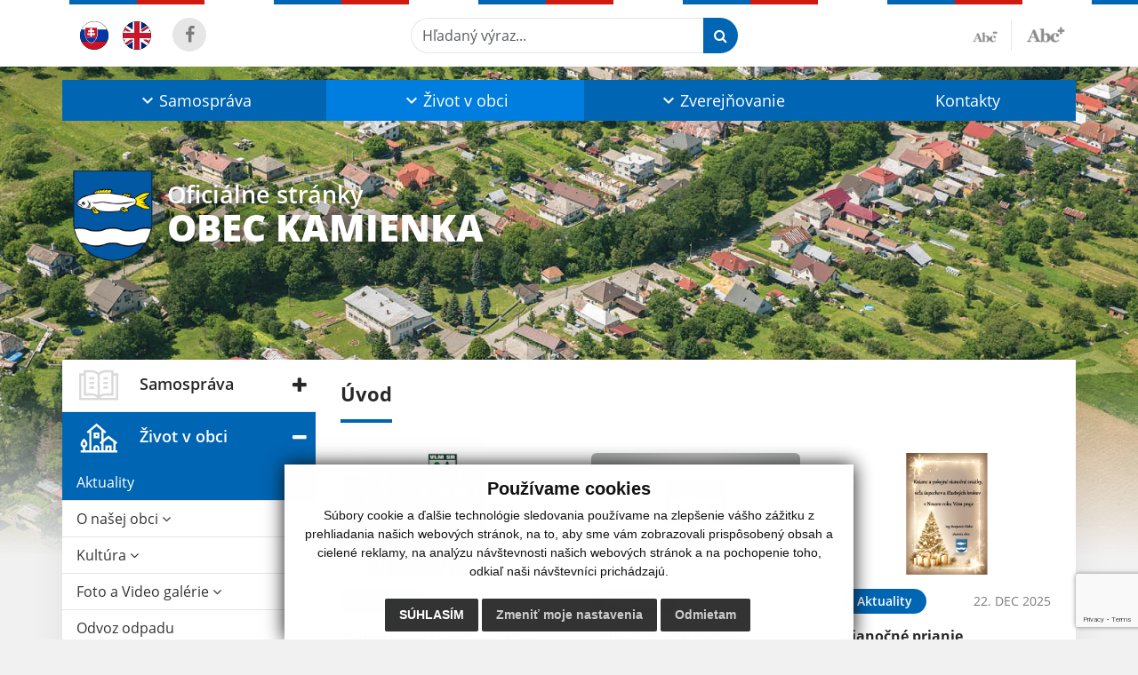

--- FILE ---
content_type: text/html; charset=UTF-8
request_url: https://www.kamienka.sk/?&eregister=zmluvy&ur_page=1&count=20&detail=60363
body_size: 15544
content:
<!DOCTYPE html>
<html lang="sk">
<head>
  <meta charset="utf-8" />
  <meta http-equiv="X-UA-Compatible" content="IE=edge">
    <title>Obec Kamienka | Oficiálne stránky</title>
    <meta name="viewport" content="width=device-width, initial-scale=1.0, maximum-scale=1.0, user-scalable=no">
    <link href="/design/css/style.css?v=12" rel="stylesheet" />
    <meta name="robots" content="index, follow" />
        <meta name="description" content="Vitajte na oficiálnych internetových stránkach obce Obec Kamienka." />
    <meta name="keywords" content="Obec Kamienka, obec, mesto, obecný úrad, slovensko, turizmus, samospráva" />
      <meta name="robots" content="index, follow" />
  <meta name="author" content="webex.digital" />
  <link rel="shortcut icon" href="/design/images/erb.svg" />
      <meta property="og:title" content="Úvod | Obec Kamienka | Oficiálne stránky" />
    <meta property="og:site_name" content="Obec Kamienka" />
    <meta property="og:description" content="Vitajte na oficiálnych internetových stránkach obce Obec Kamienka." />
  <meta property="og:type" content="article" />
    <meta property="og:image" content="https://www.kamienka.sk/imgcache/e-img-2230-0-0-0-0-ffffff.jpg" />
  <meta property="og:url" content="https://www.kamienka.sk/?&eregister=zmluvy&ur_page=1&count=20&detail=60363" />
  <meta property="og:description" content="" />
  <!-- AbhayaLibreFont -->
  <link rel="preconnect" href="https://fonts.googleapis.com">
  <link rel="preconnect" href="https://fonts.gstatic.com" crossorigin>
  <link href="https://fonts.googleapis.com/css2?family=Abhaya+Libre:wght@400;700&display=swap" rel="stylesheet">
  <script src="https://code.jquery.com/jquery-3.4.1.min.js"></script>
  <script src="/design/js/popper.min.js"></script>
  <script src="/design/js/bootstrap.min.js?v=12"></script>
  <script src="/design/js/ddfullscreenmenu.js?v=12"></script>
  <script src="/design/js/main.js?v=12"></script>
  <!--[if lt IE 9]>
      <script src="https://oss.maxcdn.com/libs/html5shiv/3.7.0/html5shiv.js"></script>
      <script src="https://oss.maxcdn.com/libs/respond.js/1.3.0/respond.min.js"></script>
    <![endif]-->
  <script src="https://www.google.com/recaptcha/api.js?render=6LfZlBwoAAAAAPC7y5N5k-cJK_3RVf1qi2Un6o57"></script>  </head>
<body>
      <div id="fb-root"></div>
    <script async defer crossorigin="anonymous" src="https://connect.facebook.net/sk_SK/sdk.js#xfbml=1&version=v12.0" nonce="4vVbuMDw"></script>
<div class="content">
<nav id="ddfullscreenmenu"> <div id="closex">Close</div> <div id="ulwrapper"> <ul id="fullscreenmenu-ul"> <a href="/"><img src="/design/images/erb.svg" class="img-fluid d-block mx-auto mobile_erb" alt="" /></a>
    <li>
        <a title="Samospráva" class=""  href="#">Samospráva</a>
        <ul>        <li>
            <a title="Úradná tabuľa" class=""  href="uradna-tabula">Úradná tabuľa</a>
                </li>
                <li>
            <a title="Úradná tabuľa - Archív" class=""  href="uradna-tabula-archiv">Úradná tabuľa - Archív</a>
                </li>
                <li>
            <a title="Starosta obce" class=""  href="starosta-obce">Starosta obce</a>
                </li>
                <li>
            <a title="Obecné zastupiteľstvo" class=""  href="#">Obecné zastupiteľstvo</a>
        <ul>        <li>
            <a title="Zloženie obecného zastupiteľstva" class=""  href="zlozenie-obecneho-zastupitelstva">Zloženie obecného zastupiteľstva</a>
        </li>
                <li>
            <a title="Zasadnutia OZ" class=""  href="zasadnutia-oz">Zasadnutia OZ</a>
        </li>
        </ul>        </li>
                <li>
            <a title="Všeobecné záväzné nariadenia" class=""  href="vseobecne-zavazne-nariadenia">Všeobecné záväzné nariadenia</a>
                </li>
                <li>
            <a title="VZN Prešovský samosprávny kraj" class=""  href="vzn-presovsky-samospravny-kraj">VZN Prešovský samosprávny kraj</a>
                </li>
                <li>
            <a title="Tlačivá na stiahnutie" class=""  href="tlaciva-na-stiahnutie">Tlačivá na stiahnutie</a>
                </li>
                <li>
            <a title="Školstvo" class=""  href="skolstvo">Školstvo</a>
                </li>
                <li>
            <a title="Voľby a Referendá" class=""  href="volby-a-referenda">Voľby a Referendá</a>
                </li>
                <li>
            <a title="Štatút obce" class=""  href="statut-obce">Štatút obce</a>
                </li>
                <li>
            <a title="Územný plán obce" class=""  href="uzemny-plan-obce">Územný plán obce</a>
                </li>
                <li>
            <a title="PHSR" class=""  href="phsr">PHSR</a>
                </li>
                <li>
            <a title="Organizačná štruktúra OÚ" class=""  href="organizacna-struktura-ou">Organizačná štruktúra OÚ</a>
                </li>
        </ul>    </li>
        <li>
        <a title="Život v obci" class="hj"  href="#">Život v obci</a>
        <ul>        <li>
            <a title="Aktuality" class="hj"  href="aktuality">Aktuality</a>
                </li>
                <li>
            <a title="O našej obci" class=""  href="o-nasej-obci">O našej obci</a>
        <ul>        <li>
            <a title="História" class=""  href="historia">História</a>
        </li>
                <li>
            <a title="Partizánske skupiny vo Vihorlatských vrchoch" class=""  href="partizanske-skupiny-vo-vihorlatskych-vrchoch">Partizánske skupiny vo Vihorlatských vrchoch</a>
        </li>
                <li>
            <a title="Mapa regiónu" class=""  href="mapa-regionu">Mapa regiónu</a>
        </li>
                <li>
            <a title="Kniha o obci" class=""  href="kniha-o-obci">Kniha o obci</a>
        </li>
                <li>
            <a title="Články v tlači" class=""  href="clanky-v-tlaci">Články v tlači</a>
        </li>
                <li>
            <a title="Náš cintorín" class=""  href="nas-cintorin">Náš cintorín</a>
        </li>
                <li>
            <a title="Štatistické údaje o obci" class=""  href="statisticke-udaje-o-obci">Štatistické údaje o obci</a>
        </li>
        </ul>        </li>
                <li>
            <a title="Kultúra" class=""  href="#">Kultúra</a>
        <ul>        <li>
            <a title="Kultúra" class=""  href="kultura">Kultúra</a>
        </li>
                <li>
            <a title="Život svätého Jána Nepomúckeho" class=""  href="zivot-svateho-jana-nepomuckeho">Život svätého Jána Nepomúckeho</a>
        </li>
                <li>
            <a title="Kríž za Hamornickým mostom" class=""  href="kriz-za-hamornickym-mostom">Kríž za Hamornickým mostom</a>
        </li>
                <li>
            <a title="Kríž pod Chrastkami" class=""  href="kriz-pod-chrastkami">Kríž pod Chrastkami</a>
        </li>
                <li>
            <a title="Kamenný kríž na miestnom cintoríne" class=""  href="kamenny-kriz-na-miestnom-cintorine">Kamenný kríž na miestnom cintoríne</a>
        </li>
                <li>
            <a title="Kríž v záhrade Juraja Milčíka" class=""  href="kriz-v-zahrade-juraja-milcika">Kríž v záhrade Juraja Milčíka</a>
        </li>
                <li>
            <a title="Kríž oproti domu rodiny Blišakových" class=""  href="kriz-oproti-domu-rodiny-blisakovych">Kríž oproti domu rodiny Blišakových</a>
        </li>
                <li>
            <a title="Kríž pred obecným úradom" class=""  href="kriz-pred-obecnym-uradom">Kríž pred obecným úradom</a>
        </li>
                <li>
            <a title="Kríž na miestnom cintoríne" class=""  href="kriz-na-miestrnom-cintorine">Kríž na miestnom cintoríne</a>
        </li>
                <li>
            <a title="Kríž pred kostolom" class=""  href="kriz-pred-kostolom">Kríž pred kostolom</a>
        </li>
        </ul>        </li>
                <li>
            <a title="Foto a Video galérie" class=""  href="#">Foto a Video galérie</a>
        <ul>        <li>
            <a title="Fotogaléria" class=""  href="fotogaleria">Fotogaléria</a>
        </li>
                <li>
            <a title="Akcie" class=""  href="akcie">Akcie</a>
        </li>
                <li>
            <a title="Kamienka" class=""  href="kamienka">Kamienka</a>
        </li>
        </ul>        </li>
                <li>
            <a title="Odvoz odpadu" class=""  href="odvoz-odpadu">Odvoz odpadu</a>
                </li>
                <li>
            <a title="☆ Mobilná aplikácia obce" class=""  href="infourad">☆ Mobilná aplikácia obce</a>
                </li>
        </ul>    </li>
        <li>
        <a title="Zverejňovanie" class=""  href="#">Zverejňovanie</a>
        <ul>        <li>
            <a title="Zmluvy" class=""  href="zmluvy">Zmluvy</a>
                </li>
                <li>
            <a title="Faktúry" class=""  href="faktury">Faktúry</a>
                </li>
                <li>
            <a title="Objednávky" class=""  href="objednavky">Objednávky</a>
                </li>
                <li>
            <a title="Archív" class=""  href="#">Archív</a>
        <ul>        <li>
            <a title="Zmluvy - Archív" class=""  href="zmluvy-archiv">Zmluvy - Archív</a>
        </li>
                <li>
            <a title="Faktúry - Archív" class=""  href="faktury-archiv">Faktúry - Archív</a>
        </li>
                <li>
            <a title="Objednávky - Archív" class=""  href="objednavky-archiv">Objednávky - Archív</a>
        </li>
        </ul>        </li>
                <li>
            <a title="Verejné obstarávanie" class=""  href="verejne-obstaravanie">Verejné obstarávanie</a>
                </li>
                <li>
            <a title="Uložené zásielky" class=""  href="ulozene-zasielky">Uložené zásielky</a>
                </li>
                <li>
            <a title="Ochrana osobných údajov" class=""  href="ochrana-osobnych-udajov">Ochrana osobných údajov</a>
                </li>
                <li>
            <a title="Súbory cookies" class=""  href="subory-cookies">Súbory cookies</a>
                </li>
        </ul>    </li>
        <li>
        <a title="Kontakty" class=""  href="kontakty">Kontakty</a>
            </li>
    <li class="fullscreenmenu-contact mt-4 mt-lg-5"><a href="tel:+421 911 340 707">+421 911 340 707</a> | <a href="mailto:obeckamienka143@gmail.com">obeckamienka143@gmail.com</a></li></ul> </div> </nav> <div class="mobile_menu"> <div class="row"><div class="col-3"><a href="#languages"><i class="fa fa-flag"></i></a></div><div class="col-3"><a class="jfontsize-d2"><i class="fa fa-font"></i><i class="fa fa-minus"></i></a></div><div class="col-3"><a class="jfontsize-p2"><i class="fa fa-font"></i><i class="fa fa-plus"></i></a></a></div><div class="col-3"><a href="#search"><i class="fa fa-search"></i></a></a></div></div> </div><div id="search"> <button type="button" class="close">×</button> <form action="/vysledky-vyhladavania" method="GET"> <input type="search" name="search" value="" placeholder="Hľadaný výraz..." /> <button type="submit" class="btn btn-primary">Hľadať</button> </form> </div><div id="languages">
<button type="button" class="close">×</button>
<div class="languages_popup">
<a class="d-inline-block mx-2 mx-xl-5" href="language.php?lang=sk&href=/"><img src="/design/images/flag-sk.svg" alt="Slovenský" /></a><a class="d-inline-block" href="contact"><img src="/design/images/flag-en.svg" alt="English" /></a></div>
</div>
<div class="template-b d-print-none"> <div class="partial-header"><header class="header_b"> <div class="top_header"><div class="container"><div class="row"> <div class="col-lg-4 d-flex justify-content-between justify-content-lg-start mb-2 mb-lg-0"> <div class="me-0 me-lg-3 me-xxl-5 lang"> <div class="dropdown"><a class="dropdown-item lang-flag d-inline-block" href="language.php?lang=sk&href=/"><img src="/design/images/flag-sk.svg" class="w-32" alt="Slovenský" /></a><a class="dropdown-item lang-flag d-inline-block" href="contact"><img src="/design/images/flag-en.svg" class="w-32" alt="English" /></a></div> </div> <div class="social-networks">
    <a href="https://www.facebook.com/groups/124358857642800/" target="_blank" title="Odkaz sa otvorí v novom okne" class="d-inline-flex justify-content-center align-items-center rounded-circle no-after">
        <i class='fa fa-facebook'></i>    </a>
    </div> <div class="d-inline-blockk d-none d-sm-none read-text"> <a href="#" class="d-inline-block px-3 px-xxl-4 rounded-pill textToSpeechSwitcher"><i class="fa fa-volume-up" aria-hidden="true"></i> Čítaj text</a> </div> </div> <div class="col-lg-8 d-flex justify-content-between align-items-center flex-wrap flex-sm-nowrap"> <div class="d-none d-sm-inline-blockk order-lg-2 me-3 me-xxl-5 read-text"> <a href="#" class="d-inline-block px-3 px-xxl-4 rounded-pill textToSpeechSwitcher"><i class="fa fa-volume-up" aria-hidden="true"></i> Čítaj text</a> </div> <div class="d-inline-block order-lg-3 me-3 me-lg-0 font-size"> <a href="#" title="Zmenšiť text" class="position-relative me-3 pe-3 minus jfontsize-d2"><img src="/design/images/minus.png" class="img-fluid" alt="Zmenšiť text" /></a><a href="#" title="Zväčšiť text" class="position-relative plus jfontsize-p2"><img src="/design/images/plus.png" class="img-fluid" alt="Zväčšiť text" /></a> </div> <div class="order-lg-1 w-50 search mt-1 mt-lg-0 ms-auto ms-lg-0 me-0 me-lg-auto"><form action="/vysledky-vyhladavania" method="get" class="row g-0 flex-nowrap">
<div class="col-auto flex-fill">
<label class="visually-hidden">Hľadaný výraz...</label>
<input type="text" name="search" required class="form-control rounded-pill" placeholder="Hľadaný výraz...">
</div>
<div class="col-auto">
<button type="submit" class="btn btn-primary rounded-pill"><i class="fa fa-search"></i></button>
</div>
</form></div> </div> </div></div></div> <div class="bottom_header w-100"><div class="position-relative container"><div class="row">
<div class="position-absolute d-inline-block d-lg-none main_logo"><a href="/" class="d-flex align-items-center"><img src="/design/images/erb.svg" class="img-fluid" alt="Obec Kamienka" /> <div class="ms-2 ms-lg-3 ms-xxl-4 text"><small class="d-block">Oficiálne stránky</small> <span class="text-uppercase">Obec Kamienka</span></div></a></div>
<div class="col-lg-12 navigation_wrapper"> <nav class="navbar navbar-expand-lg navbar-light"> <div class="container-fluid p-0"> <a class="navbar-brand d-block d-lg-none opacity-0" href="/">Navbar</a> <button class="navbar-toggler" type="button" onClick="ddfullscreenmenu.togglemenu()" aria-controls="navbarMainContent" aria-expanded="false" aria-label="Toggle navigation"> <span class="navbar-toggler-icon"></span> </button> <div class="collapse navbar-collapse" id="navbarMainContent"> <ul class="navbar-nav justify-content-between w-100 me-auto pt-3 pt-lg-0">
        <li class="nav-item dropdown flex-fill">
            <a title="Samospráva" class="nav-link text-center dropdown-toggle "  role="button" data-bs-toggle="dropdown" href="#">
                <span class="position-relative d-inline-block ps-4 ps-xxl-5">                    Samospráva                </span>            </a>
                        <ul class="dropdown-menu">
                            <li>
                    <a title="Úradná tabuľa" class="dropdown-item  "  href="uradna-tabula">
                        Úradná tabuľa                     </a>
                                    </li>
                            <li>
                    <a title="Úradná tabuľa - Archív" class="dropdown-item  "  href="uradna-tabula-archiv">
                        Úradná tabuľa - Archív                     </a>
                                    </li>
                            <li>
                    <a title="Starosta obce" class="dropdown-item  "  href="starosta-obce">
                        Starosta obce                     </a>
                                    </li>
                            <li>
                    <a title="Obecné zastupiteľstvo" class="dropdown-item d-flex justify-content-between align-items-center "  href="#">
                        Obecné zastupiteľstvo <i class="zmdi zmdi-chevron-right"></i>                    </a>
                                        <ul class="submenu dropdown-menu">
                                        <li>
                        <a title="Zloženie obecného zastupiteľstva" class="dropdown-item "  href="zlozenie-obecneho-zastupitelstva">
                            Zloženie obecného zastupiteľstva                        </a>
                    </li>
                                        <li>
                        <a title="Zasadnutia OZ" class="dropdown-item "  href="zasadnutia-oz">
                            Zasadnutia OZ                        </a>
                    </li>
                                        </ul>
                                    </li>
                            <li>
                    <a title="Všeobecné záväzné nariadenia" class="dropdown-item  "  href="vseobecne-zavazne-nariadenia">
                        Všeobecné záväzné nariadenia                     </a>
                                    </li>
                            <li>
                    <a title="VZN Prešovský samosprávny kraj" class="dropdown-item  "  href="vzn-presovsky-samospravny-kraj">
                        VZN Prešovský samosprávny kraj                     </a>
                                    </li>
                            <li>
                    <a title="Tlačivá na stiahnutie" class="dropdown-item  "  href="tlaciva-na-stiahnutie">
                        Tlačivá na stiahnutie                     </a>
                                    </li>
                            <li>
                    <a title="Školstvo" class="dropdown-item  "  href="skolstvo">
                        Školstvo                     </a>
                                    </li>
                            <li>
                    <a title="Voľby a Referendá" class="dropdown-item  "  href="volby-a-referenda">
                        Voľby a Referendá                     </a>
                                    </li>
                            <li>
                    <a title="Štatút obce" class="dropdown-item  "  href="statut-obce">
                        Štatút obce                     </a>
                                    </li>
                            <li>
                    <a title="Územný plán obce" class="dropdown-item  "  href="uzemny-plan-obce">
                        Územný plán obce                     </a>
                                    </li>
                            <li>
                    <a title="PHSR" class="dropdown-item  "  href="phsr">
                        PHSR                     </a>
                                    </li>
                            <li>
                    <a title="Organizačná štruktúra OÚ" class="dropdown-item  "  href="organizacna-struktura-ou">
                        Organizačná štruktúra OÚ                     </a>
                                    </li>
                        </ul>
                    </li>
                <li class="nav-item dropdown flex-fill">
            <a title="Život v obci" class="nav-link text-center dropdown-toggle hj"  role="button" data-bs-toggle="dropdown" href="#">
                <span class="position-relative d-inline-block ps-4 ps-xxl-5">                    Život v obci                </span>            </a>
                        <ul class="dropdown-menu">
                            <li>
                    <a title="Aktuality" class="dropdown-item  hm"  href="aktuality">
                        Aktuality                     </a>
                                    </li>
                            <li>
                    <a title="O našej obci" class="dropdown-item d-flex justify-content-between align-items-center "  href="o-nasej-obci">
                        O našej obci <i class="zmdi zmdi-chevron-right"></i>                    </a>
                                        <ul class="submenu dropdown-menu">
                                        <li>
                        <a title="História" class="dropdown-item "  href="historia">
                            História                        </a>
                    </li>
                                        <li>
                        <a title="Partizánske skupiny vo Vihorlatských vrchoch" class="dropdown-item "  href="partizanske-skupiny-vo-vihorlatskych-vrchoch">
                            Partizánske skupiny vo Vihorlatských vrchoch                        </a>
                    </li>
                                        <li>
                        <a title="Mapa regiónu" class="dropdown-item "  href="mapa-regionu">
                            Mapa regiónu                        </a>
                    </li>
                                        <li>
                        <a title="Kniha o obci" class="dropdown-item "  href="kniha-o-obci">
                            Kniha o obci                        </a>
                    </li>
                                        <li>
                        <a title="Články v tlači" class="dropdown-item "  href="clanky-v-tlaci">
                            Články v tlači                        </a>
                    </li>
                                        <li>
                        <a title="Náš cintorín" class="dropdown-item "  href="nas-cintorin">
                            Náš cintorín                        </a>
                    </li>
                                        <li>
                        <a title="Štatistické údaje o obci" class="dropdown-item "  href="statisticke-udaje-o-obci">
                            Štatistické údaje o obci                        </a>
                    </li>
                                        </ul>
                                    </li>
                            <li>
                    <a title="Kultúra" class="dropdown-item d-flex justify-content-between align-items-center "  href="#">
                        Kultúra <i class="zmdi zmdi-chevron-right"></i>                    </a>
                                        <ul class="submenu dropdown-menu">
                                        <li>
                        <a title="Kultúra" class="dropdown-item "  href="kultura">
                            Kultúra                        </a>
                    </li>
                                        <li>
                        <a title="Život svätého Jána Nepomúckeho" class="dropdown-item "  href="zivot-svateho-jana-nepomuckeho">
                            Život svätého Jána Nepomúckeho                        </a>
                    </li>
                                        <li>
                        <a title="Kríž za Hamornickým mostom" class="dropdown-item "  href="kriz-za-hamornickym-mostom">
                            Kríž za Hamornickým mostom                        </a>
                    </li>
                                        <li>
                        <a title="Kríž pod Chrastkami" class="dropdown-item "  href="kriz-pod-chrastkami">
                            Kríž pod Chrastkami                        </a>
                    </li>
                                        <li>
                        <a title="Kamenný kríž na miestnom cintoríne" class="dropdown-item "  href="kamenny-kriz-na-miestnom-cintorine">
                            Kamenný kríž na miestnom cintoríne                        </a>
                    </li>
                                        <li>
                        <a title="Kríž v záhrade Juraja Milčíka" class="dropdown-item "  href="kriz-v-zahrade-juraja-milcika">
                            Kríž v záhrade Juraja Milčíka                        </a>
                    </li>
                                        <li>
                        <a title="Kríž oproti domu rodiny Blišakových" class="dropdown-item "  href="kriz-oproti-domu-rodiny-blisakovych">
                            Kríž oproti domu rodiny Blišakových                        </a>
                    </li>
                                        <li>
                        <a title="Kríž pred obecným úradom" class="dropdown-item "  href="kriz-pred-obecnym-uradom">
                            Kríž pred obecným úradom                        </a>
                    </li>
                                        <li>
                        <a title="Kríž na miestnom cintoríne" class="dropdown-item "  href="kriz-na-miestrnom-cintorine">
                            Kríž na miestnom cintoríne                        </a>
                    </li>
                                        <li>
                        <a title="Kríž pred kostolom" class="dropdown-item "  href="kriz-pred-kostolom">
                            Kríž pred kostolom                        </a>
                    </li>
                                        </ul>
                                    </li>
                            <li>
                    <a title="Foto a Video galérie" class="dropdown-item d-flex justify-content-between align-items-center "  href="#">
                        Foto a Video galérie <i class="zmdi zmdi-chevron-right"></i>                    </a>
                                        <ul class="submenu dropdown-menu">
                                        <li>
                        <a title="Fotogaléria" class="dropdown-item "  href="fotogaleria">
                            Fotogaléria                        </a>
                    </li>
                                        <li>
                        <a title="Akcie" class="dropdown-item "  href="akcie">
                            Akcie                        </a>
                    </li>
                                        <li>
                        <a title="Kamienka" class="dropdown-item "  href="kamienka">
                            Kamienka                        </a>
                    </li>
                                        </ul>
                                    </li>
                            <li>
                    <a title="Odvoz odpadu" class="dropdown-item  "  href="odvoz-odpadu">
                        Odvoz odpadu                     </a>
                                    </li>
                            <li>
                    <a title="☆ Mobilná aplikácia obce" class="dropdown-item  "  href="infourad">
                        ☆ Mobilná aplikácia obce                     </a>
                                    </li>
                        </ul>
                    </li>
                <li class="nav-item dropdown flex-fill">
            <a title="Zverejňovanie" class="nav-link text-center dropdown-toggle "  role="button" data-bs-toggle="dropdown" href="#">
                <span class="position-relative d-inline-block ps-4 ps-xxl-5">                    Zverejňovanie                </span>            </a>
                        <ul class="dropdown-menu">
                            <li>
                    <a title="Zmluvy" class="dropdown-item  "  href="zmluvy">
                        Zmluvy                     </a>
                                    </li>
                            <li>
                    <a title="Faktúry" class="dropdown-item  "  href="faktury">
                        Faktúry                     </a>
                                    </li>
                            <li>
                    <a title="Objednávky" class="dropdown-item  "  href="objednavky">
                        Objednávky                     </a>
                                    </li>
                            <li>
                    <a title="Archív" class="dropdown-item d-flex justify-content-between align-items-center "  href="#">
                        Archív <i class="zmdi zmdi-chevron-right"></i>                    </a>
                                        <ul class="submenu dropdown-menu">
                                        <li>
                        <a title="Zmluvy - Archív" class="dropdown-item "  href="zmluvy-archiv">
                            Zmluvy - Archív                        </a>
                    </li>
                                        <li>
                        <a title="Faktúry - Archív" class="dropdown-item "  href="faktury-archiv">
                            Faktúry - Archív                        </a>
                    </li>
                                        <li>
                        <a title="Objednávky - Archív" class="dropdown-item "  href="objednavky-archiv">
                            Objednávky - Archív                        </a>
                    </li>
                                        </ul>
                                    </li>
                            <li>
                    <a title="Verejné obstarávanie" class="dropdown-item  "  href="verejne-obstaravanie">
                        Verejné obstarávanie                     </a>
                                    </li>
                            <li>
                    <a title="Uložené zásielky" class="dropdown-item  "  href="ulozene-zasielky">
                        Uložené zásielky                     </a>
                                    </li>
                            <li>
                    <a title="Ochrana osobných údajov" class="dropdown-item  "  href="ochrana-osobnych-udajov">
                        Ochrana osobných údajov                     </a>
                                    </li>
                            <li>
                    <a title="Súbory cookies" class="dropdown-item  "  href="subory-cookies">
                        Súbory cookies                     </a>
                                    </li>
                        </ul>
                    </li>
                <li class="nav-item  flex-fill">
            <a title="Kontakty" class="nav-link text-center  "   href="kontakty">
                                    Kontakty                            </a>
                    </li>
        </ul> </div> </div> </nav> </div> </div></div></div> </header></div></div><div class="rslider-b-holder rslider-b-holder-home">
<div class="template-b d-print-none"><div class="widget-slider"><div class="position-relative slider_b"><div class="position-relative rslider_wrapper"><ul class="rslides h-100" id="slider2">    <li class="rslides_li h-100">
    <div class="rslider_img h-100" style="background-image:url('imgcache/e-img-10025-5-1920-1000-0-ffffff.jpg?v=1694606704');">&nbsp;</div>
    </li>
    </ul></div><div class="position-absolute d-none d-lg-inline-block w-100 main_logo"><div class="container"><a href="/" title="Obec Kamienka | Oficiálne stránky" class="d-flex align-items-center"><img src="/design/images/erb.svg" class="img-fluid" alt="Obec Kamienka | Oficiálne stránky" /> <div class="ms-2 ms-lg-3 ms-xxl-4 text"><small class="d-block">Oficiálne stránky</small> <span class="text-uppercase">Obec Kamienka</span></div></a></div></div></div></div></div>  <script>
    jQuery('#slider2').slippry({
      transition: 'fade',
      loop: true,
      autoHover: false,
      pager: false,
      controls: false,
      speed: 500 
    });
  </script>
  </div><div class="template-b"> <section class="partial-main"> <div class="position-relative container mb-4 mb-sm-5 partial_main_b boxShadowBottom"> <div class="row"> <div class="col-lg-3 d-none d-lg-block p-0"> <nav class="sidebar_nav"> <ul class="nav flex-column" id="nav_accordion">
    <li class="nav-item">
        <a title="Samospráva" data-bs-toggle="collapse" data-bs-target="#left_samosprava" class="nav-link py-2 py-xxl-2    collapsed"  href="#">
            <img src="
                        /design/images/icon-sidebar-nav-02.svg"                                                                                                            " class="img-fluid" alt="Samospráva" />
            <span class="ms-2 ms-xl-3 ms-xxl-4">Samospráva</span>
                    </a>
        <ul id="left_samosprava" class="submenu collapse " data-bs-parent="#left_samosprava">        <li class="">
            <a title="Úradná tabuľa"  class="nav-link "  href="uradna-tabula">
                Úradná tabuľa             </a>
        <ul id="left_" class="submenu collapse left_sub_menu " data-bs-parent="#left_">        <li class="">
            <a title="Samospráva" class="nav-link "  href="#">
                Samospráva            </a>
        </li>
                <li class="">
            <a title="Život v obci" class="nav-link "  href="#">
                Život v obci            </a>
        </li>
                <li class="">
            <a title="Zverejňovanie" class="nav-link "  href="#">
                Zverejňovanie            </a>
        </li>
                <li class="">
            <a title="Kontakty" class="nav-link "  href="kontakty">
                Kontakty            </a>
        </li>
        </ul>        </li>
                <li class="">
            <a title="Úradná tabuľa - Archív"  class="nav-link "  href="uradna-tabula-archiv">
                Úradná tabuľa - Archív             </a>
        <ul id="left_" class="submenu collapse left_sub_menu " data-bs-parent="#left_">        <li class="">
            <a title="Samospráva" class="nav-link "  href="#">
                Samospráva            </a>
        </li>
                <li class="">
            <a title="Život v obci" class="nav-link "  href="#">
                Život v obci            </a>
        </li>
                <li class="">
            <a title="Zverejňovanie" class="nav-link "  href="#">
                Zverejňovanie            </a>
        </li>
                <li class="">
            <a title="Kontakty" class="nav-link "  href="kontakty">
                Kontakty            </a>
        </li>
        </ul>        </li>
                <li class="">
            <a title="Starosta obce"  class="nav-link "  href="starosta-obce">
                Starosta obce             </a>
        <ul id="left_" class="submenu collapse left_sub_menu " data-bs-parent="#left_">        <li class="">
            <a title="Samospráva" class="nav-link "  href="#">
                Samospráva            </a>
        </li>
                <li class="">
            <a title="Život v obci" class="nav-link "  href="#">
                Život v obci            </a>
        </li>
                <li class="">
            <a title="Zverejňovanie" class="nav-link "  href="#">
                Zverejňovanie            </a>
        </li>
                <li class="">
            <a title="Kontakty" class="nav-link "  href="kontakty">
                Kontakty            </a>
        </li>
        </ul>        </li>
                <li class="">
            <a title="Obecné zastupiteľstvo" data-bs-toggle="collapse" data-bs-target="#left_oz" class="nav-link "  href="#">
                Obecné zastupiteľstvo <i class="fa fa-angle-down" aria-hidden="true"></i>            </a>
        <ul id="left_oz" class="submenu collapse left_sub_menu " data-bs-parent="#left_oz">        <li class="">
            <a title="Zloženie obecného zastupiteľstva" class="nav-link "  href="zlozenie-obecneho-zastupitelstva">
                Zloženie obecného zastupiteľstva            </a>
        </li>
                <li class="">
            <a title="Zasadnutia OZ" class="nav-link "  href="zasadnutia-oz">
                Zasadnutia OZ            </a>
        </li>
        </ul>        </li>
                <li class="">
            <a title="Všeobecné záväzné nariadenia"  class="nav-link "  href="vseobecne-zavazne-nariadenia">
                Všeobecné záväzné nariadenia             </a>
        <ul id="left_" class="submenu collapse left_sub_menu " data-bs-parent="#left_">        <li class="">
            <a title="Samospráva" class="nav-link "  href="#">
                Samospráva            </a>
        </li>
                <li class="">
            <a title="Život v obci" class="nav-link "  href="#">
                Život v obci            </a>
        </li>
                <li class="">
            <a title="Zverejňovanie" class="nav-link "  href="#">
                Zverejňovanie            </a>
        </li>
                <li class="">
            <a title="Kontakty" class="nav-link "  href="kontakty">
                Kontakty            </a>
        </li>
        </ul>        </li>
                <li class="">
            <a title="VZN Prešovský samosprávny kraj"  class="nav-link "  href="vzn-presovsky-samospravny-kraj">
                VZN Prešovský samosprávny kraj             </a>
        <ul id="left_" class="submenu collapse left_sub_menu " data-bs-parent="#left_">        <li class="">
            <a title="Samospráva" class="nav-link "  href="#">
                Samospráva            </a>
        </li>
                <li class="">
            <a title="Život v obci" class="nav-link "  href="#">
                Život v obci            </a>
        </li>
                <li class="">
            <a title="Zverejňovanie" class="nav-link "  href="#">
                Zverejňovanie            </a>
        </li>
                <li class="">
            <a title="Kontakty" class="nav-link "  href="kontakty">
                Kontakty            </a>
        </li>
        </ul>        </li>
                <li class="">
            <a title="Tlačivá na stiahnutie"  class="nav-link "  href="tlaciva-na-stiahnutie">
                Tlačivá na stiahnutie             </a>
        <ul id="left_" class="submenu collapse left_sub_menu " data-bs-parent="#left_">        <li class="">
            <a title="Samospráva" class="nav-link "  href="#">
                Samospráva            </a>
        </li>
                <li class="">
            <a title="Život v obci" class="nav-link "  href="#">
                Život v obci            </a>
        </li>
                <li class="">
            <a title="Zverejňovanie" class="nav-link "  href="#">
                Zverejňovanie            </a>
        </li>
                <li class="">
            <a title="Kontakty" class="nav-link "  href="kontakty">
                Kontakty            </a>
        </li>
        </ul>        </li>
                <li class="">
            <a title="Školstvo"  class="nav-link "  href="skolstvo">
                Školstvo             </a>
        <ul id="left_" class="submenu collapse left_sub_menu " data-bs-parent="#left_">        <li class="">
            <a title="Samospráva" class="nav-link "  href="#">
                Samospráva            </a>
        </li>
                <li class="">
            <a title="Život v obci" class="nav-link "  href="#">
                Život v obci            </a>
        </li>
                <li class="">
            <a title="Zverejňovanie" class="nav-link "  href="#">
                Zverejňovanie            </a>
        </li>
                <li class="">
            <a title="Kontakty" class="nav-link "  href="kontakty">
                Kontakty            </a>
        </li>
        </ul>        </li>
                <li class="">
            <a title="Voľby a Referendá"  class="nav-link "  href="volby-a-referenda">
                Voľby a Referendá             </a>
        <ul id="left_" class="submenu collapse left_sub_menu " data-bs-parent="#left_">        <li class="">
            <a title="Samospráva" class="nav-link "  href="#">
                Samospráva            </a>
        </li>
                <li class="">
            <a title="Život v obci" class="nav-link "  href="#">
                Život v obci            </a>
        </li>
                <li class="">
            <a title="Zverejňovanie" class="nav-link "  href="#">
                Zverejňovanie            </a>
        </li>
                <li class="">
            <a title="Kontakty" class="nav-link "  href="kontakty">
                Kontakty            </a>
        </li>
        </ul>        </li>
                <li class="">
            <a title="Štatút obce"  class="nav-link "  href="statut-obce">
                Štatút obce             </a>
        <ul id="left_" class="submenu collapse left_sub_menu " data-bs-parent="#left_">        <li class="">
            <a title="Samospráva" class="nav-link "  href="#">
                Samospráva            </a>
        </li>
                <li class="">
            <a title="Život v obci" class="nav-link "  href="#">
                Život v obci            </a>
        </li>
                <li class="">
            <a title="Zverejňovanie" class="nav-link "  href="#">
                Zverejňovanie            </a>
        </li>
                <li class="">
            <a title="Kontakty" class="nav-link "  href="kontakty">
                Kontakty            </a>
        </li>
        </ul>        </li>
                <li class="">
            <a title="Územný plán obce"  class="nav-link "  href="uzemny-plan-obce">
                Územný plán obce             </a>
        <ul id="left_" class="submenu collapse left_sub_menu " data-bs-parent="#left_">        <li class="">
            <a title="Samospráva" class="nav-link "  href="#">
                Samospráva            </a>
        </li>
                <li class="">
            <a title="Život v obci" class="nav-link "  href="#">
                Život v obci            </a>
        </li>
                <li class="">
            <a title="Zverejňovanie" class="nav-link "  href="#">
                Zverejňovanie            </a>
        </li>
                <li class="">
            <a title="Kontakty" class="nav-link "  href="kontakty">
                Kontakty            </a>
        </li>
        </ul>        </li>
                <li class="">
            <a title="PHSR"  class="nav-link "  href="phsr">
                PHSR             </a>
        <ul id="left_" class="submenu collapse left_sub_menu " data-bs-parent="#left_">        <li class="">
            <a title="Samospráva" class="nav-link "  href="#">
                Samospráva            </a>
        </li>
                <li class="">
            <a title="Život v obci" class="nav-link "  href="#">
                Život v obci            </a>
        </li>
                <li class="">
            <a title="Zverejňovanie" class="nav-link "  href="#">
                Zverejňovanie            </a>
        </li>
                <li class="">
            <a title="Kontakty" class="nav-link "  href="kontakty">
                Kontakty            </a>
        </li>
        </ul>        </li>
                <li class="">
            <a title="Organizačná štruktúra OÚ"  class="nav-link "  href="organizacna-struktura-ou">
                Organizačná štruktúra OÚ             </a>
        <ul id="left_" class="submenu collapse left_sub_menu " data-bs-parent="#left_">        <li class="">
            <a title="Samospráva" class="nav-link "  href="#">
                Samospráva            </a>
        </li>
                <li class="">
            <a title="Život v obci" class="nav-link "  href="#">
                Život v obci            </a>
        </li>
                <li class="">
            <a title="Zverejňovanie" class="nav-link "  href="#">
                Zverejňovanie            </a>
        </li>
                <li class="">
            <a title="Kontakty" class="nav-link "  href="kontakty">
                Kontakty            </a>
        </li>
        </ul>        </li>
        </ul>    </li>
        <li class="nav-item">
        <a title="Život v obci" data-bs-toggle="collapse" data-bs-target="#left_obec" class="nav-link py-2 py-xxl-2  hj active collapsed"  href="#">
            <img src="
            /design/images/icon-sidebar-nav-01.svg"                                                                                                                        " class="img-fluid" alt="Život v obci" />
            <span class="ms-2 ms-xl-3 ms-xxl-4">Život v obci</span>
                    </a>
        <ul id="left_obec" class="submenu collapse " data-bs-parent="#left_obec">        <li class="hm">
            <a title="Aktuality"  class="nav-link hm"  href="aktuality">
                Aktuality             </a>
        <ul id="left_" class="submenu collapse left_sub_menu " data-bs-parent="#left_">        <li class="">
            <a title="Samospráva" class="nav-link "  href="#">
                Samospráva            </a>
        </li>
                <li class="">
            <a title="Život v obci" class="nav-link "  href="#">
                Život v obci            </a>
        </li>
                <li class="">
            <a title="Zverejňovanie" class="nav-link "  href="#">
                Zverejňovanie            </a>
        </li>
                <li class="">
            <a title="Kontakty" class="nav-link "  href="kontakty">
                Kontakty            </a>
        </li>
        </ul>        </li>
                <li class="">
            <a title="O našej obci" data-bs-toggle="collapse" data-bs-target="#left_o-obci" class="nav-link "  href="o-nasej-obci">
                O našej obci <i class="fa fa-angle-down" aria-hidden="true"></i>            </a>
        <ul id="left_o-obci" class="submenu collapse left_sub_menu " data-bs-parent="#left_o-obci">        <li class="">
            <a title="História" class="nav-link "  href="historia">
                História            </a>
        </li>
                <li class="">
            <a title="Partizánske skupiny vo Vihorlatských vrchoch" class="nav-link "  href="partizanske-skupiny-vo-vihorlatskych-vrchoch">
                Partizánske skupiny vo Vihorlatských vrchoch            </a>
        </li>
                <li class="">
            <a title="Mapa regiónu" class="nav-link "  href="mapa-regionu">
                Mapa regiónu            </a>
        </li>
                <li class="">
            <a title="Kniha o obci" class="nav-link "  href="kniha-o-obci">
                Kniha o obci            </a>
        </li>
                <li class="">
            <a title="Články v tlači" class="nav-link "  href="clanky-v-tlaci">
                Články v tlači            </a>
        </li>
                <li class="">
            <a title="Náš cintorín" class="nav-link "  href="nas-cintorin">
                Náš cintorín            </a>
        </li>
                <li class="">
            <a title="Štatistické údaje o obci" class="nav-link "  href="statisticke-udaje-o-obci">
                Štatistické údaje o obci            </a>
        </li>
        </ul>        </li>
                <li class="">
            <a title="Kultúra" data-bs-toggle="collapse" data-bs-target="#left_kultura" class="nav-link "  href="#">
                Kultúra <i class="fa fa-angle-down" aria-hidden="true"></i>            </a>
        <ul id="left_kultura" class="submenu collapse left_sub_menu " data-bs-parent="#left_kultura">        <li class="">
            <a title="Kultúra" class="nav-link "  href="kultura">
                Kultúra            </a>
        </li>
                <li class="">
            <a title="Život svätého Jána Nepomúckeho" class="nav-link "  href="zivot-svateho-jana-nepomuckeho">
                Život svätého Jána Nepomúckeho            </a>
        </li>
                <li class="">
            <a title="Kríž za Hamornickým mostom" class="nav-link "  href="kriz-za-hamornickym-mostom">
                Kríž za Hamornickým mostom            </a>
        </li>
                <li class="">
            <a title="Kríž pod Chrastkami" class="nav-link "  href="kriz-pod-chrastkami">
                Kríž pod Chrastkami            </a>
        </li>
                <li class="">
            <a title="Kamenný kríž na miestnom cintoríne" class="nav-link "  href="kamenny-kriz-na-miestnom-cintorine">
                Kamenný kríž na miestnom cintoríne            </a>
        </li>
                <li class="">
            <a title="Kríž v záhrade Juraja Milčíka" class="nav-link "  href="kriz-v-zahrade-juraja-milcika">
                Kríž v záhrade Juraja Milčíka            </a>
        </li>
                <li class="">
            <a title="Kríž oproti domu rodiny Blišakových" class="nav-link "  href="kriz-oproti-domu-rodiny-blisakovych">
                Kríž oproti domu rodiny Blišakových            </a>
        </li>
                <li class="">
            <a title="Kríž pred obecným úradom" class="nav-link "  href="kriz-pred-obecnym-uradom">
                Kríž pred obecným úradom            </a>
        </li>
                <li class="">
            <a title="Kríž na miestnom cintoríne" class="nav-link "  href="kriz-na-miestrnom-cintorine">
                Kríž na miestnom cintoríne            </a>
        </li>
                <li class="">
            <a title="Kríž pred kostolom" class="nav-link "  href="kriz-pred-kostolom">
                Kríž pred kostolom            </a>
        </li>
        </ul>        </li>
                <li class="">
            <a title="Foto a Video galérie" data-bs-toggle="collapse" data-bs-target="#left_foto" class="nav-link "  href="#">
                Foto a Video galérie <i class="fa fa-angle-down" aria-hidden="true"></i>            </a>
        <ul id="left_foto" class="submenu collapse left_sub_menu " data-bs-parent="#left_foto">        <li class="">
            <a title="Fotogaléria" class="nav-link "  href="fotogaleria">
                Fotogaléria            </a>
        </li>
                <li class="">
            <a title="Akcie" class="nav-link "  href="akcie">
                Akcie            </a>
        </li>
                <li class="">
            <a title="Kamienka" class="nav-link "  href="kamienka">
                Kamienka            </a>
        </li>
        </ul>        </li>
                <li class="">
            <a title="Odvoz odpadu"  class="nav-link "  href="odvoz-odpadu">
                Odvoz odpadu             </a>
        <ul id="left_" class="submenu collapse left_sub_menu " data-bs-parent="#left_">        <li class="">
            <a title="Samospráva" class="nav-link "  href="#">
                Samospráva            </a>
        </li>
                <li class="">
            <a title="Život v obci" class="nav-link "  href="#">
                Život v obci            </a>
        </li>
                <li class="">
            <a title="Zverejňovanie" class="nav-link "  href="#">
                Zverejňovanie            </a>
        </li>
                <li class="">
            <a title="Kontakty" class="nav-link "  href="kontakty">
                Kontakty            </a>
        </li>
        </ul>        </li>
                <li class="">
            <a title="☆ Mobilná aplikácia obce"  class="nav-link "  href="infourad">
                ☆ Mobilná aplikácia obce             </a>
        <ul id="left_" class="submenu collapse left_sub_menu " data-bs-parent="#left_">        <li class="">
            <a title="Samospráva" class="nav-link "  href="#">
                Samospráva            </a>
        </li>
                <li class="">
            <a title="Život v obci" class="nav-link "  href="#">
                Život v obci            </a>
        </li>
                <li class="">
            <a title="Zverejňovanie" class="nav-link "  href="#">
                Zverejňovanie            </a>
        </li>
                <li class="">
            <a title="Kontakty" class="nav-link "  href="kontakty">
                Kontakty            </a>
        </li>
        </ul>        </li>
        </ul>    </li>
        <li class="nav-item">
        <a title="Zverejňovanie" data-bs-toggle="collapse" data-bs-target="#left_zverejnovanie" class="nav-link py-2 py-xxl-2    collapsed"  href="#">
            <img src="
                                    /design/images/icon-sidebar-nav-03.svg"                                                                                                " class="img-fluid" alt="Zverejňovanie" />
            <span class="ms-2 ms-xl-3 ms-xxl-4">Zverejňovanie</span>
                    </a>
        <ul id="left_zverejnovanie" class="submenu collapse " data-bs-parent="#left_zverejnovanie">        <li class="">
            <a title="Zmluvy"  class="nav-link "  href="zmluvy">
                Zmluvy             </a>
        <ul id="left_" class="submenu collapse left_sub_menu " data-bs-parent="#left_">        <li class="">
            <a title="Samospráva" class="nav-link "  href="#">
                Samospráva            </a>
        </li>
                <li class="">
            <a title="Život v obci" class="nav-link "  href="#">
                Život v obci            </a>
        </li>
                <li class="">
            <a title="Zverejňovanie" class="nav-link "  href="#">
                Zverejňovanie            </a>
        </li>
                <li class="">
            <a title="Kontakty" class="nav-link "  href="kontakty">
                Kontakty            </a>
        </li>
        </ul>        </li>
                <li class="">
            <a title="Faktúry"  class="nav-link "  href="faktury">
                Faktúry             </a>
        <ul id="left_" class="submenu collapse left_sub_menu " data-bs-parent="#left_">        <li class="">
            <a title="Samospráva" class="nav-link "  href="#">
                Samospráva            </a>
        </li>
                <li class="">
            <a title="Život v obci" class="nav-link "  href="#">
                Život v obci            </a>
        </li>
                <li class="">
            <a title="Zverejňovanie" class="nav-link "  href="#">
                Zverejňovanie            </a>
        </li>
                <li class="">
            <a title="Kontakty" class="nav-link "  href="kontakty">
                Kontakty            </a>
        </li>
        </ul>        </li>
                <li class="">
            <a title="Objednávky"  class="nav-link "  href="objednavky">
                Objednávky             </a>
        <ul id="left_" class="submenu collapse left_sub_menu " data-bs-parent="#left_">        <li class="">
            <a title="Samospráva" class="nav-link "  href="#">
                Samospráva            </a>
        </li>
                <li class="">
            <a title="Život v obci" class="nav-link "  href="#">
                Život v obci            </a>
        </li>
                <li class="">
            <a title="Zverejňovanie" class="nav-link "  href="#">
                Zverejňovanie            </a>
        </li>
                <li class="">
            <a title="Kontakty" class="nav-link "  href="kontakty">
                Kontakty            </a>
        </li>
        </ul>        </li>
                <li class="">
            <a title="Archív" data-bs-toggle="collapse" data-bs-target="#left_archiv" class="nav-link "  href="#">
                Archív <i class="fa fa-angle-down" aria-hidden="true"></i>            </a>
        <ul id="left_archiv" class="submenu collapse left_sub_menu " data-bs-parent="#left_archiv">        <li class="">
            <a title="Zmluvy - Archív" class="nav-link "  href="zmluvy-archiv">
                Zmluvy - Archív            </a>
        </li>
                <li class="">
            <a title="Faktúry - Archív" class="nav-link "  href="faktury-archiv">
                Faktúry - Archív            </a>
        </li>
                <li class="">
            <a title="Objednávky - Archív" class="nav-link "  href="objednavky-archiv">
                Objednávky - Archív            </a>
        </li>
        </ul>        </li>
                <li class="">
            <a title="Verejné obstarávanie"  class="nav-link "  href="verejne-obstaravanie">
                Verejné obstarávanie             </a>
        <ul id="left_" class="submenu collapse left_sub_menu " data-bs-parent="#left_">        <li class="">
            <a title="Samospráva" class="nav-link "  href="#">
                Samospráva            </a>
        </li>
                <li class="">
            <a title="Život v obci" class="nav-link "  href="#">
                Život v obci            </a>
        </li>
                <li class="">
            <a title="Zverejňovanie" class="nav-link "  href="#">
                Zverejňovanie            </a>
        </li>
                <li class="">
            <a title="Kontakty" class="nav-link "  href="kontakty">
                Kontakty            </a>
        </li>
        </ul>        </li>
                <li class="">
            <a title="Uložené zásielky"  class="nav-link "  href="ulozene-zasielky">
                Uložené zásielky             </a>
        <ul id="left_" class="submenu collapse left_sub_menu " data-bs-parent="#left_">        <li class="">
            <a title="Samospráva" class="nav-link "  href="#">
                Samospráva            </a>
        </li>
                <li class="">
            <a title="Život v obci" class="nav-link "  href="#">
                Život v obci            </a>
        </li>
                <li class="">
            <a title="Zverejňovanie" class="nav-link "  href="#">
                Zverejňovanie            </a>
        </li>
                <li class="">
            <a title="Kontakty" class="nav-link "  href="kontakty">
                Kontakty            </a>
        </li>
        </ul>        </li>
                <li class="">
            <a title="Ochrana osobných údajov"  class="nav-link "  href="ochrana-osobnych-udajov">
                Ochrana osobných údajov             </a>
        <ul id="left_" class="submenu collapse left_sub_menu " data-bs-parent="#left_">        <li class="">
            <a title="Samospráva" class="nav-link "  href="#">
                Samospráva            </a>
        </li>
                <li class="">
            <a title="Život v obci" class="nav-link "  href="#">
                Život v obci            </a>
        </li>
                <li class="">
            <a title="Zverejňovanie" class="nav-link "  href="#">
                Zverejňovanie            </a>
        </li>
                <li class="">
            <a title="Kontakty" class="nav-link "  href="kontakty">
                Kontakty            </a>
        </li>
        </ul>        </li>
                <li class="">
            <a title="Súbory cookies"  class="nav-link "  href="subory-cookies">
                Súbory cookies             </a>
        <ul id="left_" class="submenu collapse left_sub_menu " data-bs-parent="#left_">        <li class="">
            <a title="Samospráva" class="nav-link "  href="#">
                Samospráva            </a>
        </li>
                <li class="">
            <a title="Život v obci" class="nav-link "  href="#">
                Život v obci            </a>
        </li>
                <li class="">
            <a title="Zverejňovanie" class="nav-link "  href="#">
                Zverejňovanie            </a>
        </li>
                <li class="">
            <a title="Kontakty" class="nav-link "  href="kontakty">
                Kontakty            </a>
        </li>
        </ul>        </li>
        </ul>    </li>
        <li class="nav-item">
        <a title="Kontakty"  class="nav-link py-2 py-xxl-2 no-sub-menu-after   collapsed"  href="kontakty">
            <img src="
                                                                                                                        /design/images/icon-sidebar-nav-09.svg"            " class="img-fluid" alt="Kontakty" />
            <span class="ms-2 ms-xl-3 ms-xxl-4">Kontakty</span>
                    </a>
            </li>
        <script type="text/javascript">
        if($(".hs").parent('ul').hasClass("left_sub_menu")) {
            $(".hs").parent(".left_sub_menu").addClass("show");
        }
        if($(".hm").parent('ul').hasClass("submenu")) {
            $(".hm").parent(".submenu").addClass("show");
        }
    </script>
    <script>
    $(document).ready(function(){
        $(".nav-link").click(function(){
            $(".nav-link").removeClass("active");
        });
    });
    </script>
    </ul> </nav> </div> <div class="col-lg-9 newsTabWrapper"> <div class="newsWrapper p-1 p-md-3"> <div class="row align-items-center mb-4 mb-sm-4 mt-3 mt-sm-0"> <div class="col-12"><div class="text-start mb-0 mb-sm-0 title titleBorder"><h1>Úvod</h1></div></div> <div class="col-1 text-end"></div> </div><div class="owl-carousel owl-theme"><div class="item text-center"><div class="row text-start gx-3 gx-lg-4 gx-xl-5 newsGround">    <div class="col-md-4 mb-4 mb-xl-5 newsContainer">
    <a href="plan-cinnosti-vo-vojenskom-obvode-valaskovce-na-mesiac-februar-2026-a22-1168" title="Plán činnosti vo Vojenskom obvode Valaškovce na mesiac február 2026" class="rounded img d-block mb-3 news-img-link-b">
            <img src="imgcache/plan-cinnosti-vo-vojenskom-obvode-valaskovce-na-mesiac-februar-2026-e-news-1168-3-720-420-0-ffffff.jpg?v=1768901466" class="img-fluid news-img-b rounded d-none d-md-block" alt="Plán činnosti vo Vojenskom obvode Valaškovce na mesiac február 2026" />
        <img src="imgcache/plan-cinnosti-vo-vojenskom-obvode-valaskovce-na-mesiac-februar-2026-e-news-1168-3-720-720-0-ffffff.jpg?v=1768901466" class="img-fluid news-img-b rounded d-block d-md-none" alt="Plán činnosti vo Vojenskom obvode Valaškovce na mesiac február 2026" />
        </a>
    <div class="newsArea">
    <div class="d-block align-items-center mb-2 mb-xl-3 newsInfo"><div class="text-white d-inline-block mr-2 mr-xl-3 px-md-3 px-2 py-1 rounded-pill tag tag-color-f">Aktuality</div> <div class="date d-inline-block pull-right pt-1">20. JAN 2026</div></div>
    <div class="mb3 mb-xl-4 newsTitle"><h2><a href="plan-cinnosti-vo-vojenskom-obvode-valaskovce-na-mesiac-februar-2026-a22-1168" title="Plán činnosti vo Vojenskom obvode Valaškovce na mesiac február 2026">Plán činnosti vo Vojenskom obvode Valaškovce na mesiac február 2026</a></h2></div>
    <div class="newsNav"><a title="Plán činnosti vo Vojenskom obvode Valaškovce na mesiac február 2026" href="plan-cinnosti-vo-vojenskom-obvode-valaskovce-na-mesiac-februar-2026-a22-1168">Čítať ďalej</a></div>
    </div>
    </div>
        <div class="col-md-4 mb-4 mb-xl-5 newsContainer">
    <a href="vsd---okliesnenia-a-odstranenia-stromov-a22-1167" title="VSD - OKLIESNENIA A ODSTRÁNENIA STROMOV" class="rounded img d-block mb-3 news-img-link-b">
            <img src="/imgcache/e-img-2230-5-720-420-0-ffffff.jpg" class="img-fluid news-img-b rounded d-none d-md-block" alt="VSD - OKLIESNENIA A ODSTRÁNENIA STROMOV" />
        <img src="/imgcache/e-img-2230-5-720-720-0-ffffff.jpg" class="img-fluid news-img-b rounded d-block d-md-none" alt="VSD - OKLIESNENIA A ODSTRÁNENIA STROMOV" />
        </a>
    <div class="newsArea">
    <div class="d-block align-items-center mb-2 mb-xl-3 newsInfo"><div class="text-white d-inline-block mr-2 mr-xl-3 px-md-3 px-2 py-1 rounded-pill tag tag-color-f">Aktuality</div> <div class="date d-inline-block pull-right pt-1">13. JAN 2026</div></div>
    <div class="mb3 mb-xl-4 newsTitle"><h2><a href="vsd---okliesnenia-a-odstranenia-stromov-a22-1167" title="VSD - OKLIESNENIA A ODSTRÁNENIA STROMOV">VSD - OKLIESNENIA A ODSTRÁNENIA STROMOV</a></h2></div>
    <div class="newsNav"><a title="VSD - OKLIESNENIA A ODSTRÁNENIA STROMOV" href="vsd---okliesnenia-a-odstranenia-stromov-a22-1167">Čítať ďalej</a></div>
    </div>
    </div>
        <div class="col-md-4 mb-4 mb-xl-5 newsContainer">
    <a href="vianocne-prianie-a22-1166" title="Vianočné prianie" class="rounded img d-block mb-3 news-img-link-b">
            <img src="imgcache/vianocne-prianie-e-news-1166-3-720-420-0-ffffff.jpg?v=1766410696" class="img-fluid news-img-b rounded d-none d-md-block" alt="Vianočné prianie" />
        <img src="imgcache/vianocne-prianie-e-news-1166-3-720-720-0-ffffff.jpg?v=1766410696" class="img-fluid news-img-b rounded d-block d-md-none" alt="Vianočné prianie" />
        </a>
    <div class="newsArea">
    <div class="d-block align-items-center mb-2 mb-xl-3 newsInfo"><div class="text-white d-inline-block mr-2 mr-xl-3 px-md-3 px-2 py-1 rounded-pill tag tag-color-f">Aktuality</div> <div class="date d-inline-block pull-right pt-1">22. DEC 2025</div></div>
    <div class="mb3 mb-xl-4 newsTitle"><h2><a href="vianocne-prianie-a22-1166" title="Vianočné prianie">Vianočné prianie</a></h2></div>
    <div class="newsNav"><a title="Vianočné prianie" href="vianocne-prianie-a22-1166">Čítať ďalej</a></div>
    </div>
    </div>
        <div class="col-md-4 mb-4 mb-xl-5 newsContainer">
    <a href="silvestrovske-stretnutie-a22-1165" title="Silvestrovské stretnutie" class="rounded img d-block mb-3 news-img-link-b">
            <img src="imgcache/silvestrovske-stretnutie-e-news-1165-3-720-420-0-ffffff.jpg?v=1766393392" class="img-fluid news-img-b rounded d-none d-md-block" alt="Silvestrovské stretnutie" />
        <img src="imgcache/silvestrovske-stretnutie-e-news-1165-3-720-720-0-ffffff.jpg?v=1766393392" class="img-fluid news-img-b rounded d-block d-md-none" alt="Silvestrovské stretnutie" />
        </a>
    <div class="newsArea">
    <div class="d-block align-items-center mb-2 mb-xl-3 newsInfo"><div class="text-white d-inline-block mr-2 mr-xl-3 px-md-3 px-2 py-1 rounded-pill tag tag-color-f">Aktuality</div> <div class="date d-inline-block pull-right pt-1">22. DEC 2025</div></div>
    <div class="mb3 mb-xl-4 newsTitle"><h2><a href="silvestrovske-stretnutie-a22-1165" title="Silvestrovské stretnutie">Silvestrovské stretnutie</a></h2></div>
    <div class="newsNav"><a title="Silvestrovské stretnutie" href="silvestrovske-stretnutie-a22-1165">Čítať ďalej</a></div>
    </div>
    </div>
        <div class="col-md-4 mb-4 mb-xl-5 newsContainer">
    <a href="plan-cinnosti-vo-vojenskom-obvode-valaskovce-na-mesiac-januar-2026-a22-1164" title="Plán činnosti vo Vojenskom obvode Valaškovce na mesiac január 2026" class="rounded img d-block mb-3 news-img-link-b">
            <img src="imgcache/plan-cinnosti-vo-vojenskom-obvode-valaskovce-na-mesiac-januar-2026-e-news-1164-3-720-420-0-ffffff.jpg?v=1766137695" class="img-fluid news-img-b rounded d-none d-md-block" alt="Plán činnosti vo Vojenskom obvode Valaškovce na mesiac január 2026" />
        <img src="imgcache/plan-cinnosti-vo-vojenskom-obvode-valaskovce-na-mesiac-januar-2026-e-news-1164-3-720-720-0-ffffff.jpg?v=1766137695" class="img-fluid news-img-b rounded d-block d-md-none" alt="Plán činnosti vo Vojenskom obvode Valaškovce na mesiac január 2026" />
        </a>
    <div class="newsArea">
    <div class="d-block align-items-center mb-2 mb-xl-3 newsInfo"><div class="text-white d-inline-block mr-2 mr-xl-3 px-md-3 px-2 py-1 rounded-pill tag tag-color-f">Aktuality</div> <div class="date d-inline-block pull-right pt-1">19. DEC 2025</div></div>
    <div class="mb3 mb-xl-4 newsTitle"><h2><a href="plan-cinnosti-vo-vojenskom-obvode-valaskovce-na-mesiac-januar-2026-a22-1164" title="Plán činnosti vo Vojenskom obvode Valaškovce na mesiac január 2026">Plán činnosti vo Vojenskom obvode Valaškovce na mesiac január 2026</a></h2></div>
    <div class="newsNav"><a title="Plán činnosti vo Vojenskom obvode Valaškovce na mesiac január 2026" href="plan-cinnosti-vo-vojenskom-obvode-valaskovce-na-mesiac-januar-2026-a22-1164">Čítať ďalej</a></div>
    </div>
    </div>
        <div class="col-md-4 mb-4 mb-xl-5 newsContainer">
    <a href="pozvanka-na-zasadnutie-oz-a22-1162" title="Pozvánka na zasadnutie OZ" class="rounded img d-block mb-3 news-img-link-b">
            <img src="/imgcache/e-img-2230-5-720-420-0-ffffff.jpg" class="img-fluid news-img-b rounded d-none d-md-block" alt="Pozvánka na zasadnutie OZ" />
        <img src="/imgcache/e-img-2230-5-720-720-0-ffffff.jpg" class="img-fluid news-img-b rounded d-block d-md-none" alt="Pozvánka na zasadnutie OZ" />
        </a>
    <div class="newsArea">
    <div class="d-block align-items-center mb-2 mb-xl-3 newsInfo"><div class="text-white d-inline-block mr-2 mr-xl-3 px-md-3 px-2 py-1 rounded-pill tag tag-color-f">Aktuality</div> <div class="date d-inline-block pull-right pt-1">10. DEC 2025</div></div>
    <div class="mb3 mb-xl-4 newsTitle"><h2><a href="pozvanka-na-zasadnutie-oz-a22-1162" title="Pozvánka na zasadnutie OZ">Pozvánka na zasadnutie OZ</a></h2></div>
    <div class="newsNav"><a title="Pozvánka na zasadnutie OZ" href="pozvanka-na-zasadnutie-oz-a22-1162">Čítať ďalej</a></div>
    </div>
    </div>
        <div class="col-md-4 mb-4 mb-xl-5 newsContainer">
    <a href="zber-elektroodpadu-11122025-a22-1160" title="Zber elektroodpadu 11.12.2025" class="rounded img d-block mb-3 news-img-link-b">
            <img src="/imgcache/e-img-2230-5-720-420-0-ffffff.jpg" class="img-fluid news-img-b rounded d-none d-md-block" alt="Zber elektroodpadu 11.12.2025" />
        <img src="/imgcache/e-img-2230-5-720-720-0-ffffff.jpg" class="img-fluid news-img-b rounded d-block d-md-none" alt="Zber elektroodpadu 11.12.2025" />
        </a>
    <div class="newsArea">
    <div class="d-block align-items-center mb-2 mb-xl-3 newsInfo"><div class="text-white d-inline-block mr-2 mr-xl-3 px-md-3 px-2 py-1 rounded-pill tag tag-color-f">Aktuality</div> <div class="date d-inline-block pull-right pt-1">05. DEC 2025</div></div>
    <div class="mb3 mb-xl-4 newsTitle"><h2><a href="zber-elektroodpadu-11122025-a22-1160" title="Zber elektroodpadu 11.12.2025">Zber elektroodpadu 11.12.2025</a></h2></div>
    <div class="newsNav"><a title="Zber elektroodpadu 11.12.2025" href="zber-elektroodpadu-11122025-a22-1160">Čítať ďalej</a></div>
    </div>
    </div>
        <div class="col-md-4 mb-4 mb-xl-5 newsContainer">
    <a href="mikulas-2025-a22-1158" title="Mikuláš 2025" class="rounded img d-block mb-3 news-img-link-b">
            <img src="imgcache/mikulas-2025-e-news-1158-3-720-420-0-ffffff.jpg?v=1764227689" class="img-fluid news-img-b rounded d-none d-md-block" alt="Mikuláš 2025" />
        <img src="imgcache/mikulas-2025-e-news-1158-3-720-720-0-ffffff.jpg?v=1764227689" class="img-fluid news-img-b rounded d-block d-md-none" alt="Mikuláš 2025" />
        </a>
    <div class="newsArea">
    <div class="d-block align-items-center mb-2 mb-xl-3 newsInfo"><div class="text-white d-inline-block mr-2 mr-xl-3 px-md-3 px-2 py-1 rounded-pill tag tag-color-f">Aktuality</div> <div class="date d-inline-block pull-right pt-1">27. NOV 2025</div></div>
    <div class="mb3 mb-xl-4 newsTitle"><h2><a href="mikulas-2025-a22-1158" title="Mikuláš 2025">Mikuláš 2025</a></h2></div>
    <div class="newsNav"><a title="Mikuláš 2025" href="mikulas-2025-a22-1158">Čítať ďalej</a></div>
    </div>
    </div>
        <div class="col-md-4 mb-4 mb-xl-5 newsContainer">
    <a href="plan-cinnosti-vo-vojenskom-obvode-valaskovce-na-mesiac-december-2025-a22-1157" title="Plán činnosti vo Vojenskom obvode Valaškovce na mesiac december 2025" class="rounded img d-block mb-3 news-img-link-b">
            <img src="imgcache/plan-cinnosti-vo-vojenskom-obvode-valaskovce-na-mesiac-december-2025-e-news-1157-3-720-420-0-ffffff.jpg?v=1763622465" class="img-fluid news-img-b rounded d-none d-md-block" alt="Plán činnosti vo Vojenskom obvode Valaškovce na mesiac december 2025" />
        <img src="imgcache/plan-cinnosti-vo-vojenskom-obvode-valaskovce-na-mesiac-december-2025-e-news-1157-3-720-720-0-ffffff.jpg?v=1763622465" class="img-fluid news-img-b rounded d-block d-md-none" alt="Plán činnosti vo Vojenskom obvode Valaškovce na mesiac december 2025" />
        </a>
    <div class="newsArea">
    <div class="d-block align-items-center mb-2 mb-xl-3 newsInfo"><div class="text-white d-inline-block mr-2 mr-xl-3 px-md-3 px-2 py-1 rounded-pill tag tag-color-f">Aktuality</div> <div class="date d-inline-block pull-right pt-1">20. NOV 2025</div></div>
    <div class="mb3 mb-xl-4 newsTitle"><h2><a href="plan-cinnosti-vo-vojenskom-obvode-valaskovce-na-mesiac-december-2025-a22-1157" title="Plán činnosti vo Vojenskom obvode Valaškovce na mesiac december 2025">Plán činnosti vo Vojenskom obvode Valaškovce na mesiac december 2025</a></h2></div>
    <div class="newsNav"><a title="Plán činnosti vo Vojenskom obvode Valaškovce na mesiac december 2025" href="plan-cinnosti-vo-vojenskom-obvode-valaskovce-na-mesiac-december-2025-a22-1157">Čítať ďalej</a></div>
    </div>
    </div>
    </div></div><div class="item text-center"><div class="row text-start gx-3 gx-lg-4 gx-xl-5 newsGround">    <div class="col-md-4 mb-4 mb-xl-5 newsContainer">
    <a href="-plan-cinnosti-vo-vojenskom-obvode-valaskovce-na-mesiac-november-2025-zmena-a22-1156" title="	 Plán činnosti vo Vojenskom obvode Valaškovce na mesiac november 2025 ZMENA" class="rounded img d-block mb-3 news-img-link-b">
            <img src="imgcache/-plan-cinnosti-vo-vojenskom-obvode-valaskovce-na-mesiac-november-2025-zmena-e-news-1156-3-720-420-0-ffffff.jpg?v=1763545364" class="img-fluid news-img-b rounded d-none d-md-block" alt="	 Plán činnosti vo Vojenskom obvode Valaškovce na mesiac november 2025 ZMENA" />
        <img src="imgcache/-plan-cinnosti-vo-vojenskom-obvode-valaskovce-na-mesiac-november-2025-zmena-e-news-1156-3-720-720-0-ffffff.jpg?v=1763545364" class="img-fluid news-img-b rounded d-block d-md-none" alt="	 Plán činnosti vo Vojenskom obvode Valaškovce na mesiac november 2025 ZMENA" />
        </a>
    <div class="newsArea">
    <div class="d-block align-items-center mb-2 mb-xl-3 newsInfo"><div class="text-white d-inline-block mr-2 mr-xl-3 px-md-3 px-2 py-1 rounded-pill tag tag-color-f">Aktuality</div> <div class="date d-inline-block pull-right pt-1">19. NOV 2025</div></div>
    <div class="mb3 mb-xl-4 newsTitle"><h2><a href="-plan-cinnosti-vo-vojenskom-obvode-valaskovce-na-mesiac-november-2025-zmena-a22-1156" title="	 Plán činnosti vo Vojenskom obvode Valaškovce na mesiac november 2025 ZMENA">	 Plán činnosti vo Vojenskom obvode Valaškovce na mesiac november 2025 ZMENA</a></h2></div>
    <div class="newsNav"><a title="	 Plán činnosti vo Vojenskom obvode Valaškovce na mesiac november 2025 ZMENA" href="-plan-cinnosti-vo-vojenskom-obvode-valaskovce-na-mesiac-november-2025-zmena-a22-1156">Čítať ďalej</a></div>
    </div>
    </div>
        <div class="col-md-4 mb-4 mb-xl-5 newsContainer">
    <a href="pozvanka-na-zasadnutie-oz-a22-1155" title="Pozvánka na zasadnutie OZ" class="rounded img d-block mb-3 news-img-link-b">
            <img src="/imgcache/e-img-2230-5-720-420-0-ffffff.jpg" class="img-fluid news-img-b rounded d-none d-md-block" alt="Pozvánka na zasadnutie OZ" />
        <img src="/imgcache/e-img-2230-5-720-720-0-ffffff.jpg" class="img-fluid news-img-b rounded d-block d-md-none" alt="Pozvánka na zasadnutie OZ" />
        </a>
    <div class="newsArea">
    <div class="d-block align-items-center mb-2 mb-xl-3 newsInfo"><div class="text-white d-inline-block mr-2 mr-xl-3 px-md-3 px-2 py-1 rounded-pill tag tag-color-f">Aktuality</div> <div class="date d-inline-block pull-right pt-1">11. NOV 2025</div></div>
    <div class="mb3 mb-xl-4 newsTitle"><h2><a href="pozvanka-na-zasadnutie-oz-a22-1155" title="Pozvánka na zasadnutie OZ">Pozvánka na zasadnutie OZ</a></h2></div>
    <div class="newsNav"><a title="Pozvánka na zasadnutie OZ" href="pozvanka-na-zasadnutie-oz-a22-1155">Čítať ďalej</a></div>
    </div>
    </div>
        <div class="col-md-4 mb-4 mb-xl-5 newsContainer">
    <a href="oznam---trhacie-prace-kamenolom-zilkova-a22-1154" title="Oznam - Trhacie práce (kameňolom Žilková)" class="rounded img d-block mb-3 news-img-link-b">
            <img src="imgcache/oznam---trhacie-prace-kamenolom-zilkova-e-news-1154-3-720-420-0-ffffff.jpg?v=1761635795" class="img-fluid news-img-b rounded d-none d-md-block" alt="Oznam - Trhacie práce (kameňolom Žilková)" />
        <img src="imgcache/oznam---trhacie-prace-kamenolom-zilkova-e-news-1154-3-720-720-0-ffffff.jpg?v=1761635795" class="img-fluid news-img-b rounded d-block d-md-none" alt="Oznam - Trhacie práce (kameňolom Žilková)" />
        </a>
    <div class="newsArea">
    <div class="d-block align-items-center mb-2 mb-xl-3 newsInfo"><div class="text-white d-inline-block mr-2 mr-xl-3 px-md-3 px-2 py-1 rounded-pill tag tag-color-f">Aktuality</div> <div class="date d-inline-block pull-right pt-1">28. OKT 2025</div></div>
    <div class="mb3 mb-xl-4 newsTitle"><h2><a href="oznam---trhacie-prace-kamenolom-zilkova-a22-1154" title="Oznam - Trhacie práce (kameňolom Žilková)">Oznam - Trhacie práce (kameňolom Žilková)</a></h2></div>
    <div class="newsNav"><a title="Oznam - Trhacie práce (kameňolom Žilková)" href="oznam---trhacie-prace-kamenolom-zilkova-a22-1154">Čítať ďalej</a></div>
    </div>
    </div>
        <div class="col-md-4 mb-4 mb-xl-5 newsContainer">
    <a href="oznam----presun-techniky-a-ostre-plnenie-palebnych-uloh-a22-1153" title="Oznam -  Presun techniky a ostré plnenie palebných úloh" class="rounded img d-block mb-3 news-img-link-b">
            <img src="imgcache/oznam----presun-techniky-a-ostre-plnenie-palebnych-uloh-e-news-1153-3-720-420-0-ffffff.jpg?v=1761030707" class="img-fluid news-img-b rounded d-none d-md-block" alt="Oznam -  Presun techniky a ostré plnenie palebných úloh" />
        <img src="imgcache/oznam----presun-techniky-a-ostre-plnenie-palebnych-uloh-e-news-1153-3-720-720-0-ffffff.jpg?v=1761030707" class="img-fluid news-img-b rounded d-block d-md-none" alt="Oznam -  Presun techniky a ostré plnenie palebných úloh" />
        </a>
    <div class="newsArea">
    <div class="d-block align-items-center mb-2 mb-xl-3 newsInfo"><div class="text-white d-inline-block mr-2 mr-xl-3 px-md-3 px-2 py-1 rounded-pill tag tag-color-f">Aktuality</div> <div class="date d-inline-block pull-right pt-1">21. OKT 2025</div></div>
    <div class="mb3 mb-xl-4 newsTitle"><h2><a href="oznam----presun-techniky-a-ostre-plnenie-palebnych-uloh-a22-1153" title="Oznam -  Presun techniky a ostré plnenie palebných úloh">Oznam -  Presun techniky a ostré plnenie palebných úloh</a></h2></div>
    <div class="newsNav"><a title="Oznam -  Presun techniky a ostré plnenie palebných úloh" href="oznam----presun-techniky-a-ostre-plnenie-palebnych-uloh-a22-1153">Čítať ďalej</a></div>
    </div>
    </div>
        <div class="col-md-4 mb-4 mb-xl-5 newsContainer">
    <a href="zachytna-plocha-pri-kostole-v-obci-kamienka-a22-1152" title="Záchytná plocha pri kostole v obci Kamienka" class="rounded img d-block mb-3 news-img-link-b">
            <img src="imgcache/zachytna-plocha-pri-kostole-v-obci-kamienka-e-news-1152-3-720-420-0-ffffff.jpg?v=1761027227" class="img-fluid news-img-b rounded d-none d-md-block" alt="Záchytná plocha pri kostole v obci Kamienka" />
        <img src="imgcache/zachytna-plocha-pri-kostole-v-obci-kamienka-e-news-1152-3-720-720-0-ffffff.jpg?v=1761027227" class="img-fluid news-img-b rounded d-block d-md-none" alt="Záchytná plocha pri kostole v obci Kamienka" />
        </a>
    <div class="newsArea">
    <div class="d-block align-items-center mb-2 mb-xl-3 newsInfo"><div class="text-white d-inline-block mr-2 mr-xl-3 px-md-3 px-2 py-1 rounded-pill tag tag-color-f">Aktuality</div> <div class="date d-inline-block pull-right pt-1">21. OKT 2025</div></div>
    <div class="mb3 mb-xl-4 newsTitle"><h2><a href="zachytna-plocha-pri-kostole-v-obci-kamienka-a22-1152" title="Záchytná plocha pri kostole v obci Kamienka">Záchytná plocha pri kostole v obci Kamienka</a></h2></div>
    <div class="newsNav"><a title="Záchytná plocha pri kostole v obci Kamienka" href="zachytna-plocha-pri-kostole-v-obci-kamienka-a22-1152">Čítať ďalej</a></div>
    </div>
    </div>
        <div class="col-md-4 mb-4 mb-xl-5 newsContainer">
    <a href="plan-cinnosti-vo-vojenskom-obvode-valaskovce-na-mesiac-november-2025-a22-1151" title="Plán činnosti vo Vojenskom obvode Valaškovce na mesiac november 2025" class="rounded img d-block mb-3 news-img-link-b">
            <img src="imgcache/plan-cinnosti-vo-vojenskom-obvode-valaskovce-na-mesiac-november-2025-e-news-1151-3-720-420-0-ffffff.jpg?v=1760962220" class="img-fluid news-img-b rounded d-none d-md-block" alt="Plán činnosti vo Vojenskom obvode Valaškovce na mesiac november 2025" />
        <img src="imgcache/plan-cinnosti-vo-vojenskom-obvode-valaskovce-na-mesiac-november-2025-e-news-1151-3-720-720-0-ffffff.jpg?v=1760962220" class="img-fluid news-img-b rounded d-block d-md-none" alt="Plán činnosti vo Vojenskom obvode Valaškovce na mesiac november 2025" />
        </a>
    <div class="newsArea">
    <div class="d-block align-items-center mb-2 mb-xl-3 newsInfo"><div class="text-white d-inline-block mr-2 mr-xl-3 px-md-3 px-2 py-1 rounded-pill tag tag-color-f">Aktuality</div> <div class="date d-inline-block pull-right pt-1">20. OKT 2025</div></div>
    <div class="mb3 mb-xl-4 newsTitle"><h2><a href="plan-cinnosti-vo-vojenskom-obvode-valaskovce-na-mesiac-november-2025-a22-1151" title="Plán činnosti vo Vojenskom obvode Valaškovce na mesiac november 2025">Plán činnosti vo Vojenskom obvode Valaškovce na mesiac november 2025</a></h2></div>
    <div class="newsNav"><a title="Plán činnosti vo Vojenskom obvode Valaškovce na mesiac november 2025" href="plan-cinnosti-vo-vojenskom-obvode-valaskovce-na-mesiac-november-2025-a22-1151">Čítať ďalej</a></div>
    </div>
    </div>
        <div class="col-md-4 mb-4 mb-xl-5 newsContainer">
    <a href="rekonstrukcia-ocelovej-lavky-v-obci-kamienka-a22-1150" title="Rekonštrukcia oceľovej lávky v obci Kamienka" class="rounded img d-block mb-3 news-img-link-b">
            <img src="imgcache/rekonstrukcia-ocelovej-lavky-v-obci-kamienka-e-news-1150-3-720-420-0-ffffff.jpg?v=1760595154" class="img-fluid news-img-b rounded d-none d-md-block" alt="Rekonštrukcia oceľovej lávky v obci Kamienka" />
        <img src="imgcache/rekonstrukcia-ocelovej-lavky-v-obci-kamienka-e-news-1150-3-720-720-0-ffffff.jpg?v=1760595154" class="img-fluid news-img-b rounded d-block d-md-none" alt="Rekonštrukcia oceľovej lávky v obci Kamienka" />
        </a>
    <div class="newsArea">
    <div class="d-block align-items-center mb-2 mb-xl-3 newsInfo"><div class="text-white d-inline-block mr-2 mr-xl-3 px-md-3 px-2 py-1 rounded-pill tag tag-color-f">Aktuality</div> <div class="date d-inline-block pull-right pt-1">16. OKT 2025</div></div>
    <div class="mb3 mb-xl-4 newsTitle"><h2><a href="rekonstrukcia-ocelovej-lavky-v-obci-kamienka-a22-1150" title="Rekonštrukcia oceľovej lávky v obci Kamienka">Rekonštrukcia oceľovej lávky v obci Kamienka</a></h2></div>
    <div class="newsNav"><a title="Rekonštrukcia oceľovej lávky v obci Kamienka" href="rekonstrukcia-ocelovej-lavky-v-obci-kamienka-a22-1150">Čítať ďalej</a></div>
    </div>
    </div>
        <div class="col-md-4 mb-4 mb-xl-5 newsContainer">
    <a href="plan-cinnosti-vo-vojenskom-obvode-valaskovce-na-mesiac-oktober-2025-a22-1147" title="Plán činnosti vo Vojenskom obvode Valaškovce na mesiac október 2025" class="rounded img d-block mb-3 news-img-link-b">
            <img src="imgcache/plan-cinnosti-vo-vojenskom-obvode-valaskovce-na-mesiac-oktober-2025-e-news-1147-3-720-420-0-ffffff.jpg?v=1758276560" class="img-fluid news-img-b rounded d-none d-md-block" alt="Plán činnosti vo Vojenskom obvode Valaškovce na mesiac október 2025" />
        <img src="imgcache/plan-cinnosti-vo-vojenskom-obvode-valaskovce-na-mesiac-oktober-2025-e-news-1147-3-720-720-0-ffffff.jpg?v=1758276560" class="img-fluid news-img-b rounded d-block d-md-none" alt="Plán činnosti vo Vojenskom obvode Valaškovce na mesiac október 2025" />
        </a>
    <div class="newsArea">
    <div class="d-block align-items-center mb-2 mb-xl-3 newsInfo"><div class="text-white d-inline-block mr-2 mr-xl-3 px-md-3 px-2 py-1 rounded-pill tag tag-color-f">Aktuality</div> <div class="date d-inline-block pull-right pt-1">19. SEP 2025</div></div>
    <div class="mb3 mb-xl-4 newsTitle"><h2><a href="plan-cinnosti-vo-vojenskom-obvode-valaskovce-na-mesiac-oktober-2025-a22-1147" title="Plán činnosti vo Vojenskom obvode Valaškovce na mesiac október 2025">Plán činnosti vo Vojenskom obvode Valaškovce na mesiac október 2025</a></h2></div>
    <div class="newsNav"><a title="Plán činnosti vo Vojenskom obvode Valaškovce na mesiac október 2025" href="plan-cinnosti-vo-vojenskom-obvode-valaskovce-na-mesiac-oktober-2025-a22-1147">Čítať ďalej</a></div>
    </div>
    </div>
        <div class="col-md-4 mb-4 mb-xl-5 newsContainer">
    <a href="oznam----strelby-a22-1146" title="Oznam  - streľby" class="rounded img d-block mb-3 news-img-link-b">
            <img src="/imgcache/e-img-2230-5-720-420-0-ffffff.jpg" class="img-fluid news-img-b rounded d-none d-md-block" alt="Oznam  - streľby" />
        <img src="/imgcache/e-img-2230-5-720-720-0-ffffff.jpg" class="img-fluid news-img-b rounded d-block d-md-none" alt="Oznam  - streľby" />
        </a>
    <div class="newsArea">
    <div class="d-block align-items-center mb-2 mb-xl-3 newsInfo"><div class="text-white d-inline-block mr-2 mr-xl-3 px-md-3 px-2 py-1 rounded-pill tag tag-color-f">Aktuality</div> <div class="date d-inline-block pull-right pt-1">02. SEP 2025</div></div>
    <div class="mb3 mb-xl-4 newsTitle"><h2><a href="oznam----strelby-a22-1146" title="Oznam  - streľby">Oznam  - streľby</a></h2></div>
    <div class="newsNav"><a title="Oznam  - streľby" href="oznam----strelby-a22-1146">Čítať ďalej</a></div>
    </div>
    </div>
    </div></div></div> </div> </div>  </div> </section></div><div class="template-a d-print-none"> <div class="widget-info"><div class="container px-2 px-sm-0 pb-0 pb-xl-4 pb-xxl-4 info_a"><div class="row g-2 g-md-3"><div class="col-12 mb-3"><div class="info_container h-100 p-3 p-lg-4 p-xxl-5"> <div class="mb-3 mb-lg-4 text-center infoTitle"><h2>ODVOZ ODPADU</h2></div><ul class="w_calendar_group row mb-3 mb-lg-4 mb-xxl-5">    <li class="position-relative col-md-3 d-inline-block my-2 my-xl-3 c_w_calendar__06"><div class="mb-1 pb-1 title matchHeight">Komunál</div>
    <div class="date text-lowercase">
                29. JAN 2026        <br /><span class="badge rounded-pill bg-success">Štvrtok</span>    </div>
        </li>
        <li class="position-relative col-md-3 d-inline-block my-2 my-xl-3 c_w_calendar__02"><div class="mb-1 pb-1 title matchHeight">Plasty</div>
    <div class="date text-lowercase">
                05. FEB 2026        <br /><span class="badge rounded-pill bg-success">Štvrtok</span>    </div>
        </li>
        <li class="position-relative col-md-3 d-inline-block my-2 my-xl-3 c_w_calendar__03"><div class="mb-1 pb-1 title matchHeight">Papier</div>
    <div class="date text-lowercase">
                19. FEB 2026        <br /><span class="badge rounded-pill bg-success">Štvrtok</span>    </div>
        </li>
        <li class="position-relative col-md-3 d-inline-block my-2 my-xl-3 c_w_calendar__04"><div class="mb-1 pb-1 title matchHeight">Sklo</div>
    <div class="date text-lowercase">
                20. FEB 2026        <br /><span class="badge rounded-pill bg-success">Piatok</span>    </div>
        </li>
    </ul><div class="text-center load_more"><a href="odvoz-odpadu" title="Odvoz odpadu"><u>zobraziť ďalšie</u></a></div></div> </div></div></div></div></div><div class="template-a d-print-none"> <div class="widget-info"><div class="container px-2 px-sm-0 pb-0 pb-xl-4 pb-xxl-4 info_a"><div class="row g-2 g-md-3"> <div class="col-sm-12 col-lg-4 mb-3"><div class="info_container h-100">
<div id="kalendar_1_98_584__262"></div><script type="text/javascript">$("#kalendar_1_98_584__262").load("sub.php?action=kalendar_content&params=a%3A5%3A%7Bs%3A2%3A%22id%22%3Bs%3A0%3A%22%22%3Bs%3A6%3A%22is_top%22%3Bs%3A1%3A%221%22%3Bs%3A3%3A%22tag%22%3Bs%3A0%3A%22%22%3Bs%3A5%3A%22class%22%3Bs%3A19%3A%22zvozovy+dnes+meniny%22%3Bs%3A6%3A%22render%22%3Bs%3A2%3A%2234%22%3B%7D&date=2026.01&boxid=1_98_584__262");</script><a class="weatherwidget-io" href="https://forecast7.com/sk/48d9322d00/kamenica-nad-cirochou/" data-label_1="KAMIENKA" data-label_2="Počasie" data-font="Open Sans" data-icons="Climacons Animated" data-theme="original" data-basecolor="#0065B3" data-cloudfill="#0065B3" >KAMIENKA Počasie</a> <script> !function(d,s,id){var js,fjs=d.getElementsByTagName(s)[0];if(!d.getElementById(id)){js=d.createElement(s);js.id=id;js.src='https://weatherwidget.io/js/widget.min.js';fjs.parentNode.insertBefore(js,fjs);}}(document,'script','weatherwidget-io-js'); </script></div></div> <div class="col-sm-12 col-lg-4 mb-3"><div class="info_container h-100 p-3 p-lg-4 p-xxl-5"> <div class="mb-3 mb-lg-4 text-center infoTitle"><h2>ÚRADNÁ TABUĽA</h2></div><div class="uradne-data"></div></div></div> <div class="col-sm-12 col-lg-4 mb-3"><div class="info_wrapper d-flex flex-column justify-content-between h-100">        <div class="mb-3 mb-sm-0 button button_radio button_bg overflow-hidden">
        <a href="infourad" title="Infourad" class="d-flex justify-content-center align-items-center h-100" style="background-image: url('imgcache/e-news-352-5-720-325-0-ffffff.jpg?v=1694513347')">
            <span class="text-white px-5 text-center d-block">
        <img src="/design/images/infourad.png" class="d-block img-fluid mx-auto" alt="Infoúrad" />            <p>Mobiln&aacute; aplik&aacute;cia</p>
        </span>
            </a>
    </div>
            <div class="mb-3 mb-sm-0 button button_radio button_bg overflow-hidden">
        <a href="obecne-zastupitelstvo" title="Obecné zastupiteľstvo" class="d-flex justify-content-center align-items-center h-100" style="background-image: url('imgcache/e-news-347-5-720-325-0-ffffff.jpg?v=1694513347')">
            <span class="text-white">Obecné zastupiteľstvo</span>
            </a>
    </div>
            <div class="mb-3 mb-sm-0 button button_radio button_bg overflow-hidden">
        <a href="kontakty" title="Kontakty" class="d-flex justify-content-center align-items-center h-100" style="background-image: url('imgcache/e-news-101-5-720-325-0-ffffff.jpg?v=1694513347')">
            <span class="text-white">Kontakty</span>
            </a>
    </div>
            <div class="mb-3 mb-sm-0 button button_radio button_bg overflow-hidden">
        <a href="tlaciva-na-stiahnutie" title="Tlačivá na stiahnutie" class="d-flex justify-content-center align-items-center h-100" style="background-image: url('imgcache/e-news-100-5-720-325-0-ffffff.jpg?v=1694513347')">
            <span class="text-white">Tlačivá na stiahnutie</span>
            </a>
    </div>
    </div></div> </div></div></div></div><div class="template-b d-print-none"> <div class="widget-gallery"><div class="container text-center pb-2 pt-0 gallery_b"> <div class="mb-2 pb-0 pb-lg-2 pb-xxl-3 title"><h2>Fotogaléria</h2></div><div class="galleryWrapper"><div class="owl-carousel owl-theme gallery-carousel overflow-hidden">    <div class="item mb-3 mb-lg-4 mb-xxl-5">
    <div class="gallery_container h-100">
    <a href="jar-g28-254" title="Jar" class="d-flex flex-column h-100">
    <div class="position-relative overflow-hidden gallery_img">
        <img src="imgcache/e-img-2231-5-720-420-0-ffffff.jpg?v=1694606636" class="img-fluid" alt="Jar" />
    </div>
    <div class="text-center px-3 py-3 py-xxl-4 gallery_content">
    <h3>Jar<span class="clearfix"></span> <small class="position-relative mt-1 mt-lg-2 ps-4 d-inline-block">31 fotografii</small></h3>
    <div class="position-relative mt-3 pb-2 gallery_nav">ZOBRAZIŤ</div>
    </div>
    </a>
    </div>
    </div>
        <div class="item mb-3 mb-lg-4 mb-xxl-5">
    <div class="gallery_container h-100">
    <a href="leto-g28-255" title="Leto" class="d-flex flex-column h-100">
    <div class="position-relative overflow-hidden gallery_img">
        <img src="imgcache/e-img-2262-5-720-420-0-ffffff.jpg?v=1694606636" class="img-fluid" alt="Leto" />
    </div>
    <div class="text-center px-3 py-3 py-xxl-4 gallery_content">
    <h3>Leto<span class="clearfix"></span> <small class="position-relative mt-1 mt-lg-2 ps-4 d-inline-block">44 fotografii</small></h3>
    <div class="position-relative mt-3 pb-2 gallery_nav">ZOBRAZIŤ</div>
    </div>
    </a>
    </div>
    </div>
        <div class="item mb-3 mb-lg-4 mb-xxl-5">
    <div class="gallery_container h-100">
    <a href="jesen-g28-256" title="Jeseň" class="d-flex flex-column h-100">
    <div class="position-relative overflow-hidden gallery_img">
        <img src="imgcache/e-img-2306-5-720-420-0-ffffff.jpg?v=1694606636" class="img-fluid" alt="Jeseň" />
    </div>
    <div class="text-center px-3 py-3 py-xxl-4 gallery_content">
    <h3>Jeseň<span class="clearfix"></span> <small class="position-relative mt-1 mt-lg-2 ps-4 d-inline-block">33 fotografii</small></h3>
    <div class="position-relative mt-3 pb-2 gallery_nav">ZOBRAZIŤ</div>
    </div>
    </a>
    </div>
    </div>
        <div class="item mb-3 mb-lg-4 mb-xxl-5">
    <div class="gallery_container h-100">
    <a href="zima-g28-257" title="Zima" class="d-flex flex-column h-100">
    <div class="position-relative overflow-hidden gallery_img">
        <img src="imgcache/e-img-2339-5-720-420-0-ffffff.jpg?v=1694606637" class="img-fluid" alt="Zima" />
    </div>
    <div class="text-center px-3 py-3 py-xxl-4 gallery_content">
    <h3>Zima<span class="clearfix"></span> <small class="position-relative mt-1 mt-lg-2 ps-4 d-inline-block">75 fotografii</small></h3>
    <div class="position-relative mt-3 pb-2 gallery_nav">ZOBRAZIŤ</div>
    </div>
    </a>
    </div>
    </div>
        <div class="item mb-3 mb-lg-4 mb-xxl-5">
    <div class="gallery_container h-100">
    <a href="fauna-a-flora-g28-258" title="Fauna a flóra" class="d-flex flex-column h-100">
    <div class="position-relative overflow-hidden gallery_img">
        <img src="imgcache/e-img-2414-5-720-420-0-ffffff.jpg?v=1694606637" class="img-fluid" alt="Fauna a flóra" />
    </div>
    <div class="text-center px-3 py-3 py-xxl-4 gallery_content">
    <h3>Fauna a flóra<span class="clearfix"></span> <small class="position-relative mt-1 mt-lg-2 ps-4 d-inline-block">81 fotografii</small></h3>
    <div class="position-relative mt-3 pb-2 gallery_nav">ZOBRAZIŤ</div>
    </div>
    </a>
    </div>
    </div>
    </div></div></div></div></div><div class="template-b d-print-none"> <div class="widget-map"><div class="map_b"> <div class="container-fluid p-0"><div class="row m-0"> <div class="col-md-6 p-0"> <div class="map"><iframe src="https://www.google.com/maps/embed?pb=!1m18!1m12!1m3!1d44449.63757452218!2d21.92718104220359!3d48.911974700857776!2m3!1f0!2f0!3f0!3m2!1i1024!2i768!4f13.1!3m3!1m2!1s0x47394a5f85bd1335%3A0x13a5769e2661e2fc!2s067%2083%20Kamienka!5e0!3m2!1ssk!2ssk!4v1694516582115!5m2!1ssk!2ssk" width="600" height="450" style="border:0;" allowfullscreen="" loading="lazy" referrerpolicy="no-referrer-when-downgrade"></iframe></div> </div> <div class="col-md-6 p-0"> <div class="position-relative text-center text-md-start text-white map_content"> <div class="map_title mb-3 mb-xxl-5"><h2><small class="d-block">OBEC&nbsp;</small>Kamienka</h2>
</div> <div class="row"><div class="position-relative pr-0 pr-xxl-5 text"><p>Hoci sa v na&scaron;ej obci neuskutočnil archeologick&yacute; prieskum, opr&aacute;vnene m&ocirc;žme predpokladať os&iacute;dlenie tejto oblasti už v obdob&iacute; pred naroden&iacute;m Krista. D&ocirc;kazom toho je, že len p&aacute;r kilometrov od na&scaron;ej obce medzi obcami Ptičie a Kamienka, bolo v roku 1950 n&aacute;jden&yacute;ch 236 ks strieborn&yacute;ch minc&iacute; z obdobia Keltov. Na minciach je zn&aacute;zornen&yacute; maced&oacute;nsky kr&aacute;ľ Filip II, ktor&yacute; žil v rokoch 359 &ndash; 336 pred Kristom. Chronologick&eacute; určenie t&yacute;chto minc&iacute; sa viaže na ich zaradenie do okruhu keltsko-d&aacute;ckeho mincovn&iacute;ctva , ktor&eacute; spad&aacute; do obdobia približne 250 rokov pred naroden&iacute;m Krista, kedy boli pravdepodobne ukryt&eacute; do zeme.&nbsp;</p>
</div></div> </div> </div> </div></div> <div class="container_fluid d-flex p-0 map_img">
<img src="imgcache/e-img-10026.jpg?v=1694606778" class="img-fluid img-object-fit w-100 h-100" alt="" /></div> </div></div></div><div class="template-b d-print-none"> <div class="position-relative partial_footer"> <footer class="footer_b"> <div class="container footer_top"><div class="footer_top_wrapper"> <div class="row"> <div class="col-lg-6 mb-4 mb-lg-0"><div class="pe-0 pe-lg-3 pe-xxl-5"><div class="mb-3 text-center text-md-start"><h2>Napíšte nám</h2></div><script>
                function validateEmail(email) {
                    var re = /^(([^<>()\[\]\\.,;:\s@"]+(\.[^<>()\[\]\\.,;:\s@"]+)*)|(".+"))@((\[[0-9]{1,3}\.[0-9]{1,3}\.[0-9]{1,3}\.[0-9]{1,3}\])|(([a-zA-Z\-0-9]+\.)+[a-zA-Z]{2,}))$/;
                    return re.test(String(email).toLowerCase());
                }
                function checkform_2() {
                    var $form = $("form.form_2");
                    if(
                        $form.find("[name=meno]").val()=="" || $form.find("[name=email]").val()=="" || $form.find("[name=predmet]").val()==""                    ) {
                        alert('Prosím vyplňte všetky povinné údaje.');
                        return false;
                        } else if($form.find("[name=e2_consent_approval]").prop('checked') == false) {
                            alert('Oboznámte sa so spracúvaním osobných údajov!');
                            return false;
                    } else if(validateEmail($form.find("[name=email]").val()) == false) {
                        alert('Zadajte správny formát emailovej adresy! (meno@domena.sk)');
                        return false;
                    } else {
                        return true;
                    };
                };
            </script>
<form method="POST" enctype="multipart/form-data" action="sub.php" class="form_2 footer_form_a" onsubmit="return checkform_2();">
    <input type="hidden" name="action" value="form">
    <input type="hidden" name="formid" value="2">
    <input type="hidden" name="formclass" value="a">
    <input type="hidden" name="e2_ident" value="">
    <input style="display:none;" type="text" name="nick" value="">
    <div class="row g-3 mb-3 mb-xxl-4">
    <div class="col-md-6 d-flex flex-column justify-content-between">
    <small class="text-primary">Meno:</small>
    <input type="text" autocomplete class="form-control mb-3 mb-md-0" required name="name" placeholder="Meno">
    <small class="text-primary">Priezvisko:</small>
    <input type="text" autocomplete class="form-control mb-3 mb-md-0" required name="surname" placeholder="Priezvisko">
    <small class="text-primary">E-mailová adresa:</small>
    <input type="email" autocomplete class="form-control" required name="email" placeholder="E-mailová adresa">
    </div>
    <div class="col-md-6">
    <small class="text-primary">Text vašej správy:</small>
    <textarea class="form-control" name="text" required rows="7" placeholder="Text vašej správy..."></textarea>
    </div>
    <div class="col-12 mt-0">
    <small class="text-primary d-block my-1">Príloha:</small>
    <input id="file" type="file" class="form-control mb-3 mb-md-0" accept=".xlsx, .xls, .doc, .docx, .pdf, ,.txt" name="attachment[]" placeholder="Príloha">
    <script>
        var uploadField = document.getElementById("file");
        uploadField.onchange = function() {
            if(this.files[0].size > 4194304){
               alert("Súbor nesmie byť väčší ako 4MB.");
               this.value = "";
            };
        };
    </script>
    </div>
    </div>
    <div class="row align-items-center">
        <div class="col-md-8">
    <div class="form-check mb-3 mb-md-0">
    <input class="form-check-input" name="e2_consent_approval" type="checkbox" value="1">
    <label class="form-check-label">
    <span class="text-danger">*</span> Oboznámil som sa so 
    <a target="_blank" title="Ochrana osobných údajov" href="ochrana-osobnych-udajov">spracúvaním osobných údajov</a>    </label>
    </div>
    </div>
        <div class="col-md-4">
    <div id='g-recaptcha_3443' class="g-recaptcha" data-sitekey="6LfZlBwoAAAAAPC7y5N5k-cJK_3RVf1qi2Un6o57" data-callback="onSubmit" data-size="invisible"></div>
<button type="submit" name="recaptcha_response" id="g-recaptcha-submit_3443" class="btn btn-primary w-100 rounded-pill">Odoslať správu</button>
<script>
    grecaptcha.ready(function () {
        grecaptcha.execute('6LfZlBwoAAAAAPC7y5N5k-cJK_3RVf1qi2Un6o57', { action: 'contact' }).then(function (token) {
            var recaptchaResponse = document.getElementById('g-recaptcha-submit_3443');
            recaptchaResponse.value = token;
        });
    });
</script>    </div>
    </div>
</form></div></div> <div class="col-lg-6 text-center text-md-start"> <div class="row"> <div class="col-md-5 border-end"> <div class="mb-3"><h3>Rýchle odkazy</h3></div><ul class="mb-3 footer_nav_a">    <li>
        <a href="historia" title="História">História</a>
    </li>
        <li>
        <a href="skolstvo" title="Školstvo">Školstvo</a>
    </li>
        <li>
        <a href="kultura" title="Kultúra">Kultúra</a>
    </li>
        <li>
        <a href="fotogaleria" title="Fotogaléria">Fotogaléria</a>
    </li>
        <li>
        <a href="https://www.naturpack.sk/" title="Triedenie odpadu">Triedenie odpadu</a>
    </li>
        <li>
        <a href="kontakty" title="Kontakty">Kontakty</a>
    </li>
    </ul>
<ul class="mb-4 mb-lg-0 footer_nav_b">    <li class="d-inline-block ">
        <a href="https://www.facebook.com/groups/124358857642800/" target="_blank" title="Odkaz sa otvorí v novom okne" class="d-inline-flex justify-content-center align-items-center rounded-circle">
            <i class='fa fa-facebook'></i>        </a>
    </li>
    </ul></div> <div class="col-md-7"><div class="ps-0 ps-md-3 ps-xxl-5"> <div class="mb-3"><h3>Kontaktné informácie</h3></div> <ul class="mb-3 pb-0 pb-xxl-3 footer_nav_c"><li><a href="tel:+421 911 340 707" title="Zavolajte nám" class="position-relative d-inline-block my-2 ps-4 ps-xxl-5 nav_phone">+421 911 340 707</a></li>
<li><a href="mailto:obeckamienka143@gmail.com" title="Napíšte nám" class="position-relative d-inline-block my-2 ps-4 ps-xxl-5 nav_mail">obeckamienka143@gmail.com</a></li>
</ul></div></div> </div> </div> </div> </div></div> <div class="container py-3 py-lg-4 py-xxl-5 footer_bottom"><div class="row align-items-center"> <div class="col-md-4 order-md-1 text-center text-md-start mb-4 mb-md-0"><a href="rss.rss" title="Využite možnosť získavania aktuálnych informácií s využitím RSS" target="_blank"><i class="fa fa-rss-square"></i> využite možnosť získavania aktuálnych informácií s využitím RSS</a>, CMS systém (redakčný) systém ECHELON 2, <a title="Mapa stránok" href="mapa-stranok">Mapa stránok</a>, <a title="web portál" href="https://webex.digital/" target="_blank">web portál</a>, <a title="webhosting" href="https://webex.digital/" target="_blank">webhosting</a>, <a title="webex.digital, s.r.o." href="https://webex.digital/" target="_blank">webex.digital, s.r.o.</a>, <a title="domény" href="https://webex.digital/" target="_blank">domény</a>, <a title="registrácia domény" href="https://webex.digital/" target="_blank">registrácia domény</a>, <a title="spoločnosť webex.digital, s.r.o." href="https://webex.digital/" target="_blank">spoločnosť webex.digital, s.r.o.</a>,  <a title="technický prevádzkovateľ" href="https://webex.digital/" target="_blank">technický prevádzkovateľ</a></div> <div class="col-md-4 order-md-3 text-center text-md-end mb-4 mb-md-0"><div class="update"><p>Posledná aktualizácia: <small>21.01.2026</small></p></div><p><a href="#" title="Vytlačiť stránku" onClick="window.print();"><u>Vytlačiť stránku</u></a> | <a title="Vyhlásenie o prístupnosti" href="vyhlasenie-o-pristupnosti"><u>Vyhlásenie o prístupnosti</u></a><br /> <a title="Autorské práva" href="autorske-prava"><u>Autorské práva</u></a> | <a title="Súbory cookies" href="subory-cookies"><u>Cookies</u></a></p></div> <div class="col-md-4 order-md-2 text-center"> <ul class="d-inline-flex flex-nowrap"> <li class="d-inline-block"><a href="https://webex.digital/" target="_blank">webdesign</a> |</li> <li class="d-inline-block"><a href="https://webex.digital/" target="_blank"><img src="/design/images/logo-webex-digital.svg" class="img-fluid" alt="webex.digital" /></a></li> </ul> </div> </div></div> </footer> </div></div></div>
  <!-- Bootstrap-Multilevel-Navbar -->
  <script type="text/javascript">
    document.addEventListener("DOMContentLoaded", function() {
      /////// Prevent closing from click inside dropdown
      document.querySelectorAll('.dropdown-menu').forEach(function(element) {
        element.addEventListener('click', function(e) {
          e.stopPropagation();
        });
      })
      // make it as accordion for smaller screens
      if (window.innerWidth < 992) {
        // close all inner dropdowns when parent is closed
        document.querySelectorAll('.navbar .dropdown').forEach(function(everydropdown) {
          everydropdown.addEventListener('hidden.bs.dropdown', function() {
            // after dropdown is hidden, then find all submenus
            this.querySelectorAll('.submenu').forEach(function(everysubmenu) {
              // hide every submenu as well
              everysubmenu.style.display = 'none';
            });
          })
        });
        document.querySelectorAll('.dropdown-menu a').forEach(function(element) {
          element.addEventListener('click', function(e) {
            let nextEl = this.nextElementSibling;
            if (nextEl && nextEl.classList.contains('submenu')) {
              // prevent opening link if link needs to open dropdown
              e.preventDefault();
              console.log(nextEl);
              if (nextEl.style.display == 'block') {
                nextEl.style.display = 'none';
              } else {
                nextEl.style.display = 'block';
              }
            }
          });
        })
      }
      // end if innerWidth
    });
    // DOMContentLoaded  end
  </script>
  <!-- Dropdown -->
  <script>
    const $dropdown = $(".dropdown");
    const $dropdownToggle = $(".dropdown-toggle");
    const $dropdownMenu = $(".dropdown-menu");
    const showClass = "show";
    $(window).on("load resize", function() {
      if (this.matchMedia("(min-width: 991px)").matches) {
        $dropdown.hover(
          function() {
            const $this = $(this);
            $this.addClass(showClass);
            $this.find($dropdownToggle).attr("aria-expanded", "true");
            $this.find($dropdownMenu).addClass(showClass);
          },
          function() {
            const $this = $(this);
            $this.removeClass(showClass);
            $this.find($dropdownToggle).attr("aria-expanded", "false");
            $this.find($dropdownMenu).removeClass(showClass);
          }
        );
      } else {
        $dropdown.off("mouseenter mouseleave");
      }
    });
  </script>
<script src="/design/js/search_and_languages.js"></script>
<script>
	ddfullscreenmenu.init();
</script>
<!-- Cookie Consent by TermsFeed (https://www.TermsFeed.com) -->
<script type="text/javascript" src="https://www.termsfeed.com/public/cookie-consent/4.0.0/cookie-consent.js" charset="UTF-8"></script>
<script type="text/javascript" charset="UTF-8">
document.addEventListener('DOMContentLoaded', function () {
cookieconsent.run({"notice_banner_type":"simple","consent_type":"express","palette":"light","language":"sk","page_load_consent_levels":["strictly-necessary"],"notice_banner_reject_button_hide":false,"preferences_center_close_button_hide":false,"page_refresh_confirmation_buttons":false,"website_name":"Obec Obec Kamienka","open_preferences_center_selector":"#change-cookies","website_privacy_policy_url":"https://www.kamienka.sksubory-cookies"});
});
</script>
    <!-- Google Analytics -->
    <!-- Admin 30 -->
    <script type="text/plain" cookie-consent="tracking" async src="https://www.googletagmanager.com/gtag/js?id=G-PR58KVNK8Q"></script>
    <script type="text/plain" cookie-consent="tracking">
      window.dataLayer = window.dataLayer || [];
  function gtag(){dataLayer.push(arguments);}
  gtag('js', new Date());
  gtag('config', 'G-PR58KVNK8Q');
</script>
    <!-- end of Google Analytics-->
    <noscript>ePrivacy and GPDR Cookie Consent by <a href="https://www.TermsFeed.com/" rel="nofollow">TermsFeed Generator</a></noscript>
    <!-- End Cookie Consent by TermsFeed (https://www.TermsFeed.com) -->
  <script>
	$(function(){
		const $box = $('.uradne-data');
		$.ajax({
			url: '/uradne_list_documents.php',
			method: 'POST',
			beforeSend: function(){
				$box.html('<div class="text-center p-3"><div class="spinner-border text-primary" role="status"><span class="visually-hidden"></span></div></div>');
			},
			data: jQuery.param({ lang: "sk"}) ,
			success: function(response) {
				$box.html(response);
			}
		});
	});
</script>
</body></html>

--- FILE ---
content_type: text/html; charset=utf-8
request_url: https://www.google.com/recaptcha/api2/anchor?ar=1&k=6LfZlBwoAAAAAPC7y5N5k-cJK_3RVf1qi2Un6o57&co=aHR0cHM6Ly93d3cua2FtaWVua2Euc2s6NDQz&hl=en&v=PoyoqOPhxBO7pBk68S4YbpHZ&size=invisible&anchor-ms=20000&execute-ms=30000&cb=phj4lo85iisf
body_size: 48687
content:
<!DOCTYPE HTML><html dir="ltr" lang="en"><head><meta http-equiv="Content-Type" content="text/html; charset=UTF-8">
<meta http-equiv="X-UA-Compatible" content="IE=edge">
<title>reCAPTCHA</title>
<style type="text/css">
/* cyrillic-ext */
@font-face {
  font-family: 'Roboto';
  font-style: normal;
  font-weight: 400;
  font-stretch: 100%;
  src: url(//fonts.gstatic.com/s/roboto/v48/KFO7CnqEu92Fr1ME7kSn66aGLdTylUAMa3GUBHMdazTgWw.woff2) format('woff2');
  unicode-range: U+0460-052F, U+1C80-1C8A, U+20B4, U+2DE0-2DFF, U+A640-A69F, U+FE2E-FE2F;
}
/* cyrillic */
@font-face {
  font-family: 'Roboto';
  font-style: normal;
  font-weight: 400;
  font-stretch: 100%;
  src: url(//fonts.gstatic.com/s/roboto/v48/KFO7CnqEu92Fr1ME7kSn66aGLdTylUAMa3iUBHMdazTgWw.woff2) format('woff2');
  unicode-range: U+0301, U+0400-045F, U+0490-0491, U+04B0-04B1, U+2116;
}
/* greek-ext */
@font-face {
  font-family: 'Roboto';
  font-style: normal;
  font-weight: 400;
  font-stretch: 100%;
  src: url(//fonts.gstatic.com/s/roboto/v48/KFO7CnqEu92Fr1ME7kSn66aGLdTylUAMa3CUBHMdazTgWw.woff2) format('woff2');
  unicode-range: U+1F00-1FFF;
}
/* greek */
@font-face {
  font-family: 'Roboto';
  font-style: normal;
  font-weight: 400;
  font-stretch: 100%;
  src: url(//fonts.gstatic.com/s/roboto/v48/KFO7CnqEu92Fr1ME7kSn66aGLdTylUAMa3-UBHMdazTgWw.woff2) format('woff2');
  unicode-range: U+0370-0377, U+037A-037F, U+0384-038A, U+038C, U+038E-03A1, U+03A3-03FF;
}
/* math */
@font-face {
  font-family: 'Roboto';
  font-style: normal;
  font-weight: 400;
  font-stretch: 100%;
  src: url(//fonts.gstatic.com/s/roboto/v48/KFO7CnqEu92Fr1ME7kSn66aGLdTylUAMawCUBHMdazTgWw.woff2) format('woff2');
  unicode-range: U+0302-0303, U+0305, U+0307-0308, U+0310, U+0312, U+0315, U+031A, U+0326-0327, U+032C, U+032F-0330, U+0332-0333, U+0338, U+033A, U+0346, U+034D, U+0391-03A1, U+03A3-03A9, U+03B1-03C9, U+03D1, U+03D5-03D6, U+03F0-03F1, U+03F4-03F5, U+2016-2017, U+2034-2038, U+203C, U+2040, U+2043, U+2047, U+2050, U+2057, U+205F, U+2070-2071, U+2074-208E, U+2090-209C, U+20D0-20DC, U+20E1, U+20E5-20EF, U+2100-2112, U+2114-2115, U+2117-2121, U+2123-214F, U+2190, U+2192, U+2194-21AE, U+21B0-21E5, U+21F1-21F2, U+21F4-2211, U+2213-2214, U+2216-22FF, U+2308-230B, U+2310, U+2319, U+231C-2321, U+2336-237A, U+237C, U+2395, U+239B-23B7, U+23D0, U+23DC-23E1, U+2474-2475, U+25AF, U+25B3, U+25B7, U+25BD, U+25C1, U+25CA, U+25CC, U+25FB, U+266D-266F, U+27C0-27FF, U+2900-2AFF, U+2B0E-2B11, U+2B30-2B4C, U+2BFE, U+3030, U+FF5B, U+FF5D, U+1D400-1D7FF, U+1EE00-1EEFF;
}
/* symbols */
@font-face {
  font-family: 'Roboto';
  font-style: normal;
  font-weight: 400;
  font-stretch: 100%;
  src: url(//fonts.gstatic.com/s/roboto/v48/KFO7CnqEu92Fr1ME7kSn66aGLdTylUAMaxKUBHMdazTgWw.woff2) format('woff2');
  unicode-range: U+0001-000C, U+000E-001F, U+007F-009F, U+20DD-20E0, U+20E2-20E4, U+2150-218F, U+2190, U+2192, U+2194-2199, U+21AF, U+21E6-21F0, U+21F3, U+2218-2219, U+2299, U+22C4-22C6, U+2300-243F, U+2440-244A, U+2460-24FF, U+25A0-27BF, U+2800-28FF, U+2921-2922, U+2981, U+29BF, U+29EB, U+2B00-2BFF, U+4DC0-4DFF, U+FFF9-FFFB, U+10140-1018E, U+10190-1019C, U+101A0, U+101D0-101FD, U+102E0-102FB, U+10E60-10E7E, U+1D2C0-1D2D3, U+1D2E0-1D37F, U+1F000-1F0FF, U+1F100-1F1AD, U+1F1E6-1F1FF, U+1F30D-1F30F, U+1F315, U+1F31C, U+1F31E, U+1F320-1F32C, U+1F336, U+1F378, U+1F37D, U+1F382, U+1F393-1F39F, U+1F3A7-1F3A8, U+1F3AC-1F3AF, U+1F3C2, U+1F3C4-1F3C6, U+1F3CA-1F3CE, U+1F3D4-1F3E0, U+1F3ED, U+1F3F1-1F3F3, U+1F3F5-1F3F7, U+1F408, U+1F415, U+1F41F, U+1F426, U+1F43F, U+1F441-1F442, U+1F444, U+1F446-1F449, U+1F44C-1F44E, U+1F453, U+1F46A, U+1F47D, U+1F4A3, U+1F4B0, U+1F4B3, U+1F4B9, U+1F4BB, U+1F4BF, U+1F4C8-1F4CB, U+1F4D6, U+1F4DA, U+1F4DF, U+1F4E3-1F4E6, U+1F4EA-1F4ED, U+1F4F7, U+1F4F9-1F4FB, U+1F4FD-1F4FE, U+1F503, U+1F507-1F50B, U+1F50D, U+1F512-1F513, U+1F53E-1F54A, U+1F54F-1F5FA, U+1F610, U+1F650-1F67F, U+1F687, U+1F68D, U+1F691, U+1F694, U+1F698, U+1F6AD, U+1F6B2, U+1F6B9-1F6BA, U+1F6BC, U+1F6C6-1F6CF, U+1F6D3-1F6D7, U+1F6E0-1F6EA, U+1F6F0-1F6F3, U+1F6F7-1F6FC, U+1F700-1F7FF, U+1F800-1F80B, U+1F810-1F847, U+1F850-1F859, U+1F860-1F887, U+1F890-1F8AD, U+1F8B0-1F8BB, U+1F8C0-1F8C1, U+1F900-1F90B, U+1F93B, U+1F946, U+1F984, U+1F996, U+1F9E9, U+1FA00-1FA6F, U+1FA70-1FA7C, U+1FA80-1FA89, U+1FA8F-1FAC6, U+1FACE-1FADC, U+1FADF-1FAE9, U+1FAF0-1FAF8, U+1FB00-1FBFF;
}
/* vietnamese */
@font-face {
  font-family: 'Roboto';
  font-style: normal;
  font-weight: 400;
  font-stretch: 100%;
  src: url(//fonts.gstatic.com/s/roboto/v48/KFO7CnqEu92Fr1ME7kSn66aGLdTylUAMa3OUBHMdazTgWw.woff2) format('woff2');
  unicode-range: U+0102-0103, U+0110-0111, U+0128-0129, U+0168-0169, U+01A0-01A1, U+01AF-01B0, U+0300-0301, U+0303-0304, U+0308-0309, U+0323, U+0329, U+1EA0-1EF9, U+20AB;
}
/* latin-ext */
@font-face {
  font-family: 'Roboto';
  font-style: normal;
  font-weight: 400;
  font-stretch: 100%;
  src: url(//fonts.gstatic.com/s/roboto/v48/KFO7CnqEu92Fr1ME7kSn66aGLdTylUAMa3KUBHMdazTgWw.woff2) format('woff2');
  unicode-range: U+0100-02BA, U+02BD-02C5, U+02C7-02CC, U+02CE-02D7, U+02DD-02FF, U+0304, U+0308, U+0329, U+1D00-1DBF, U+1E00-1E9F, U+1EF2-1EFF, U+2020, U+20A0-20AB, U+20AD-20C0, U+2113, U+2C60-2C7F, U+A720-A7FF;
}
/* latin */
@font-face {
  font-family: 'Roboto';
  font-style: normal;
  font-weight: 400;
  font-stretch: 100%;
  src: url(//fonts.gstatic.com/s/roboto/v48/KFO7CnqEu92Fr1ME7kSn66aGLdTylUAMa3yUBHMdazQ.woff2) format('woff2');
  unicode-range: U+0000-00FF, U+0131, U+0152-0153, U+02BB-02BC, U+02C6, U+02DA, U+02DC, U+0304, U+0308, U+0329, U+2000-206F, U+20AC, U+2122, U+2191, U+2193, U+2212, U+2215, U+FEFF, U+FFFD;
}
/* cyrillic-ext */
@font-face {
  font-family: 'Roboto';
  font-style: normal;
  font-weight: 500;
  font-stretch: 100%;
  src: url(//fonts.gstatic.com/s/roboto/v48/KFO7CnqEu92Fr1ME7kSn66aGLdTylUAMa3GUBHMdazTgWw.woff2) format('woff2');
  unicode-range: U+0460-052F, U+1C80-1C8A, U+20B4, U+2DE0-2DFF, U+A640-A69F, U+FE2E-FE2F;
}
/* cyrillic */
@font-face {
  font-family: 'Roboto';
  font-style: normal;
  font-weight: 500;
  font-stretch: 100%;
  src: url(//fonts.gstatic.com/s/roboto/v48/KFO7CnqEu92Fr1ME7kSn66aGLdTylUAMa3iUBHMdazTgWw.woff2) format('woff2');
  unicode-range: U+0301, U+0400-045F, U+0490-0491, U+04B0-04B1, U+2116;
}
/* greek-ext */
@font-face {
  font-family: 'Roboto';
  font-style: normal;
  font-weight: 500;
  font-stretch: 100%;
  src: url(//fonts.gstatic.com/s/roboto/v48/KFO7CnqEu92Fr1ME7kSn66aGLdTylUAMa3CUBHMdazTgWw.woff2) format('woff2');
  unicode-range: U+1F00-1FFF;
}
/* greek */
@font-face {
  font-family: 'Roboto';
  font-style: normal;
  font-weight: 500;
  font-stretch: 100%;
  src: url(//fonts.gstatic.com/s/roboto/v48/KFO7CnqEu92Fr1ME7kSn66aGLdTylUAMa3-UBHMdazTgWw.woff2) format('woff2');
  unicode-range: U+0370-0377, U+037A-037F, U+0384-038A, U+038C, U+038E-03A1, U+03A3-03FF;
}
/* math */
@font-face {
  font-family: 'Roboto';
  font-style: normal;
  font-weight: 500;
  font-stretch: 100%;
  src: url(//fonts.gstatic.com/s/roboto/v48/KFO7CnqEu92Fr1ME7kSn66aGLdTylUAMawCUBHMdazTgWw.woff2) format('woff2');
  unicode-range: U+0302-0303, U+0305, U+0307-0308, U+0310, U+0312, U+0315, U+031A, U+0326-0327, U+032C, U+032F-0330, U+0332-0333, U+0338, U+033A, U+0346, U+034D, U+0391-03A1, U+03A3-03A9, U+03B1-03C9, U+03D1, U+03D5-03D6, U+03F0-03F1, U+03F4-03F5, U+2016-2017, U+2034-2038, U+203C, U+2040, U+2043, U+2047, U+2050, U+2057, U+205F, U+2070-2071, U+2074-208E, U+2090-209C, U+20D0-20DC, U+20E1, U+20E5-20EF, U+2100-2112, U+2114-2115, U+2117-2121, U+2123-214F, U+2190, U+2192, U+2194-21AE, U+21B0-21E5, U+21F1-21F2, U+21F4-2211, U+2213-2214, U+2216-22FF, U+2308-230B, U+2310, U+2319, U+231C-2321, U+2336-237A, U+237C, U+2395, U+239B-23B7, U+23D0, U+23DC-23E1, U+2474-2475, U+25AF, U+25B3, U+25B7, U+25BD, U+25C1, U+25CA, U+25CC, U+25FB, U+266D-266F, U+27C0-27FF, U+2900-2AFF, U+2B0E-2B11, U+2B30-2B4C, U+2BFE, U+3030, U+FF5B, U+FF5D, U+1D400-1D7FF, U+1EE00-1EEFF;
}
/* symbols */
@font-face {
  font-family: 'Roboto';
  font-style: normal;
  font-weight: 500;
  font-stretch: 100%;
  src: url(//fonts.gstatic.com/s/roboto/v48/KFO7CnqEu92Fr1ME7kSn66aGLdTylUAMaxKUBHMdazTgWw.woff2) format('woff2');
  unicode-range: U+0001-000C, U+000E-001F, U+007F-009F, U+20DD-20E0, U+20E2-20E4, U+2150-218F, U+2190, U+2192, U+2194-2199, U+21AF, U+21E6-21F0, U+21F3, U+2218-2219, U+2299, U+22C4-22C6, U+2300-243F, U+2440-244A, U+2460-24FF, U+25A0-27BF, U+2800-28FF, U+2921-2922, U+2981, U+29BF, U+29EB, U+2B00-2BFF, U+4DC0-4DFF, U+FFF9-FFFB, U+10140-1018E, U+10190-1019C, U+101A0, U+101D0-101FD, U+102E0-102FB, U+10E60-10E7E, U+1D2C0-1D2D3, U+1D2E0-1D37F, U+1F000-1F0FF, U+1F100-1F1AD, U+1F1E6-1F1FF, U+1F30D-1F30F, U+1F315, U+1F31C, U+1F31E, U+1F320-1F32C, U+1F336, U+1F378, U+1F37D, U+1F382, U+1F393-1F39F, U+1F3A7-1F3A8, U+1F3AC-1F3AF, U+1F3C2, U+1F3C4-1F3C6, U+1F3CA-1F3CE, U+1F3D4-1F3E0, U+1F3ED, U+1F3F1-1F3F3, U+1F3F5-1F3F7, U+1F408, U+1F415, U+1F41F, U+1F426, U+1F43F, U+1F441-1F442, U+1F444, U+1F446-1F449, U+1F44C-1F44E, U+1F453, U+1F46A, U+1F47D, U+1F4A3, U+1F4B0, U+1F4B3, U+1F4B9, U+1F4BB, U+1F4BF, U+1F4C8-1F4CB, U+1F4D6, U+1F4DA, U+1F4DF, U+1F4E3-1F4E6, U+1F4EA-1F4ED, U+1F4F7, U+1F4F9-1F4FB, U+1F4FD-1F4FE, U+1F503, U+1F507-1F50B, U+1F50D, U+1F512-1F513, U+1F53E-1F54A, U+1F54F-1F5FA, U+1F610, U+1F650-1F67F, U+1F687, U+1F68D, U+1F691, U+1F694, U+1F698, U+1F6AD, U+1F6B2, U+1F6B9-1F6BA, U+1F6BC, U+1F6C6-1F6CF, U+1F6D3-1F6D7, U+1F6E0-1F6EA, U+1F6F0-1F6F3, U+1F6F7-1F6FC, U+1F700-1F7FF, U+1F800-1F80B, U+1F810-1F847, U+1F850-1F859, U+1F860-1F887, U+1F890-1F8AD, U+1F8B0-1F8BB, U+1F8C0-1F8C1, U+1F900-1F90B, U+1F93B, U+1F946, U+1F984, U+1F996, U+1F9E9, U+1FA00-1FA6F, U+1FA70-1FA7C, U+1FA80-1FA89, U+1FA8F-1FAC6, U+1FACE-1FADC, U+1FADF-1FAE9, U+1FAF0-1FAF8, U+1FB00-1FBFF;
}
/* vietnamese */
@font-face {
  font-family: 'Roboto';
  font-style: normal;
  font-weight: 500;
  font-stretch: 100%;
  src: url(//fonts.gstatic.com/s/roboto/v48/KFO7CnqEu92Fr1ME7kSn66aGLdTylUAMa3OUBHMdazTgWw.woff2) format('woff2');
  unicode-range: U+0102-0103, U+0110-0111, U+0128-0129, U+0168-0169, U+01A0-01A1, U+01AF-01B0, U+0300-0301, U+0303-0304, U+0308-0309, U+0323, U+0329, U+1EA0-1EF9, U+20AB;
}
/* latin-ext */
@font-face {
  font-family: 'Roboto';
  font-style: normal;
  font-weight: 500;
  font-stretch: 100%;
  src: url(//fonts.gstatic.com/s/roboto/v48/KFO7CnqEu92Fr1ME7kSn66aGLdTylUAMa3KUBHMdazTgWw.woff2) format('woff2');
  unicode-range: U+0100-02BA, U+02BD-02C5, U+02C7-02CC, U+02CE-02D7, U+02DD-02FF, U+0304, U+0308, U+0329, U+1D00-1DBF, U+1E00-1E9F, U+1EF2-1EFF, U+2020, U+20A0-20AB, U+20AD-20C0, U+2113, U+2C60-2C7F, U+A720-A7FF;
}
/* latin */
@font-face {
  font-family: 'Roboto';
  font-style: normal;
  font-weight: 500;
  font-stretch: 100%;
  src: url(//fonts.gstatic.com/s/roboto/v48/KFO7CnqEu92Fr1ME7kSn66aGLdTylUAMa3yUBHMdazQ.woff2) format('woff2');
  unicode-range: U+0000-00FF, U+0131, U+0152-0153, U+02BB-02BC, U+02C6, U+02DA, U+02DC, U+0304, U+0308, U+0329, U+2000-206F, U+20AC, U+2122, U+2191, U+2193, U+2212, U+2215, U+FEFF, U+FFFD;
}
/* cyrillic-ext */
@font-face {
  font-family: 'Roboto';
  font-style: normal;
  font-weight: 900;
  font-stretch: 100%;
  src: url(//fonts.gstatic.com/s/roboto/v48/KFO7CnqEu92Fr1ME7kSn66aGLdTylUAMa3GUBHMdazTgWw.woff2) format('woff2');
  unicode-range: U+0460-052F, U+1C80-1C8A, U+20B4, U+2DE0-2DFF, U+A640-A69F, U+FE2E-FE2F;
}
/* cyrillic */
@font-face {
  font-family: 'Roboto';
  font-style: normal;
  font-weight: 900;
  font-stretch: 100%;
  src: url(//fonts.gstatic.com/s/roboto/v48/KFO7CnqEu92Fr1ME7kSn66aGLdTylUAMa3iUBHMdazTgWw.woff2) format('woff2');
  unicode-range: U+0301, U+0400-045F, U+0490-0491, U+04B0-04B1, U+2116;
}
/* greek-ext */
@font-face {
  font-family: 'Roboto';
  font-style: normal;
  font-weight: 900;
  font-stretch: 100%;
  src: url(//fonts.gstatic.com/s/roboto/v48/KFO7CnqEu92Fr1ME7kSn66aGLdTylUAMa3CUBHMdazTgWw.woff2) format('woff2');
  unicode-range: U+1F00-1FFF;
}
/* greek */
@font-face {
  font-family: 'Roboto';
  font-style: normal;
  font-weight: 900;
  font-stretch: 100%;
  src: url(//fonts.gstatic.com/s/roboto/v48/KFO7CnqEu92Fr1ME7kSn66aGLdTylUAMa3-UBHMdazTgWw.woff2) format('woff2');
  unicode-range: U+0370-0377, U+037A-037F, U+0384-038A, U+038C, U+038E-03A1, U+03A3-03FF;
}
/* math */
@font-face {
  font-family: 'Roboto';
  font-style: normal;
  font-weight: 900;
  font-stretch: 100%;
  src: url(//fonts.gstatic.com/s/roboto/v48/KFO7CnqEu92Fr1ME7kSn66aGLdTylUAMawCUBHMdazTgWw.woff2) format('woff2');
  unicode-range: U+0302-0303, U+0305, U+0307-0308, U+0310, U+0312, U+0315, U+031A, U+0326-0327, U+032C, U+032F-0330, U+0332-0333, U+0338, U+033A, U+0346, U+034D, U+0391-03A1, U+03A3-03A9, U+03B1-03C9, U+03D1, U+03D5-03D6, U+03F0-03F1, U+03F4-03F5, U+2016-2017, U+2034-2038, U+203C, U+2040, U+2043, U+2047, U+2050, U+2057, U+205F, U+2070-2071, U+2074-208E, U+2090-209C, U+20D0-20DC, U+20E1, U+20E5-20EF, U+2100-2112, U+2114-2115, U+2117-2121, U+2123-214F, U+2190, U+2192, U+2194-21AE, U+21B0-21E5, U+21F1-21F2, U+21F4-2211, U+2213-2214, U+2216-22FF, U+2308-230B, U+2310, U+2319, U+231C-2321, U+2336-237A, U+237C, U+2395, U+239B-23B7, U+23D0, U+23DC-23E1, U+2474-2475, U+25AF, U+25B3, U+25B7, U+25BD, U+25C1, U+25CA, U+25CC, U+25FB, U+266D-266F, U+27C0-27FF, U+2900-2AFF, U+2B0E-2B11, U+2B30-2B4C, U+2BFE, U+3030, U+FF5B, U+FF5D, U+1D400-1D7FF, U+1EE00-1EEFF;
}
/* symbols */
@font-face {
  font-family: 'Roboto';
  font-style: normal;
  font-weight: 900;
  font-stretch: 100%;
  src: url(//fonts.gstatic.com/s/roboto/v48/KFO7CnqEu92Fr1ME7kSn66aGLdTylUAMaxKUBHMdazTgWw.woff2) format('woff2');
  unicode-range: U+0001-000C, U+000E-001F, U+007F-009F, U+20DD-20E0, U+20E2-20E4, U+2150-218F, U+2190, U+2192, U+2194-2199, U+21AF, U+21E6-21F0, U+21F3, U+2218-2219, U+2299, U+22C4-22C6, U+2300-243F, U+2440-244A, U+2460-24FF, U+25A0-27BF, U+2800-28FF, U+2921-2922, U+2981, U+29BF, U+29EB, U+2B00-2BFF, U+4DC0-4DFF, U+FFF9-FFFB, U+10140-1018E, U+10190-1019C, U+101A0, U+101D0-101FD, U+102E0-102FB, U+10E60-10E7E, U+1D2C0-1D2D3, U+1D2E0-1D37F, U+1F000-1F0FF, U+1F100-1F1AD, U+1F1E6-1F1FF, U+1F30D-1F30F, U+1F315, U+1F31C, U+1F31E, U+1F320-1F32C, U+1F336, U+1F378, U+1F37D, U+1F382, U+1F393-1F39F, U+1F3A7-1F3A8, U+1F3AC-1F3AF, U+1F3C2, U+1F3C4-1F3C6, U+1F3CA-1F3CE, U+1F3D4-1F3E0, U+1F3ED, U+1F3F1-1F3F3, U+1F3F5-1F3F7, U+1F408, U+1F415, U+1F41F, U+1F426, U+1F43F, U+1F441-1F442, U+1F444, U+1F446-1F449, U+1F44C-1F44E, U+1F453, U+1F46A, U+1F47D, U+1F4A3, U+1F4B0, U+1F4B3, U+1F4B9, U+1F4BB, U+1F4BF, U+1F4C8-1F4CB, U+1F4D6, U+1F4DA, U+1F4DF, U+1F4E3-1F4E6, U+1F4EA-1F4ED, U+1F4F7, U+1F4F9-1F4FB, U+1F4FD-1F4FE, U+1F503, U+1F507-1F50B, U+1F50D, U+1F512-1F513, U+1F53E-1F54A, U+1F54F-1F5FA, U+1F610, U+1F650-1F67F, U+1F687, U+1F68D, U+1F691, U+1F694, U+1F698, U+1F6AD, U+1F6B2, U+1F6B9-1F6BA, U+1F6BC, U+1F6C6-1F6CF, U+1F6D3-1F6D7, U+1F6E0-1F6EA, U+1F6F0-1F6F3, U+1F6F7-1F6FC, U+1F700-1F7FF, U+1F800-1F80B, U+1F810-1F847, U+1F850-1F859, U+1F860-1F887, U+1F890-1F8AD, U+1F8B0-1F8BB, U+1F8C0-1F8C1, U+1F900-1F90B, U+1F93B, U+1F946, U+1F984, U+1F996, U+1F9E9, U+1FA00-1FA6F, U+1FA70-1FA7C, U+1FA80-1FA89, U+1FA8F-1FAC6, U+1FACE-1FADC, U+1FADF-1FAE9, U+1FAF0-1FAF8, U+1FB00-1FBFF;
}
/* vietnamese */
@font-face {
  font-family: 'Roboto';
  font-style: normal;
  font-weight: 900;
  font-stretch: 100%;
  src: url(//fonts.gstatic.com/s/roboto/v48/KFO7CnqEu92Fr1ME7kSn66aGLdTylUAMa3OUBHMdazTgWw.woff2) format('woff2');
  unicode-range: U+0102-0103, U+0110-0111, U+0128-0129, U+0168-0169, U+01A0-01A1, U+01AF-01B0, U+0300-0301, U+0303-0304, U+0308-0309, U+0323, U+0329, U+1EA0-1EF9, U+20AB;
}
/* latin-ext */
@font-face {
  font-family: 'Roboto';
  font-style: normal;
  font-weight: 900;
  font-stretch: 100%;
  src: url(//fonts.gstatic.com/s/roboto/v48/KFO7CnqEu92Fr1ME7kSn66aGLdTylUAMa3KUBHMdazTgWw.woff2) format('woff2');
  unicode-range: U+0100-02BA, U+02BD-02C5, U+02C7-02CC, U+02CE-02D7, U+02DD-02FF, U+0304, U+0308, U+0329, U+1D00-1DBF, U+1E00-1E9F, U+1EF2-1EFF, U+2020, U+20A0-20AB, U+20AD-20C0, U+2113, U+2C60-2C7F, U+A720-A7FF;
}
/* latin */
@font-face {
  font-family: 'Roboto';
  font-style: normal;
  font-weight: 900;
  font-stretch: 100%;
  src: url(//fonts.gstatic.com/s/roboto/v48/KFO7CnqEu92Fr1ME7kSn66aGLdTylUAMa3yUBHMdazQ.woff2) format('woff2');
  unicode-range: U+0000-00FF, U+0131, U+0152-0153, U+02BB-02BC, U+02C6, U+02DA, U+02DC, U+0304, U+0308, U+0329, U+2000-206F, U+20AC, U+2122, U+2191, U+2193, U+2212, U+2215, U+FEFF, U+FFFD;
}

</style>
<link rel="stylesheet" type="text/css" href="https://www.gstatic.com/recaptcha/releases/PoyoqOPhxBO7pBk68S4YbpHZ/styles__ltr.css">
<script nonce="QhTs9jV5HTUChjK53TLXkw" type="text/javascript">window['__recaptcha_api'] = 'https://www.google.com/recaptcha/api2/';</script>
<script type="text/javascript" src="https://www.gstatic.com/recaptcha/releases/PoyoqOPhxBO7pBk68S4YbpHZ/recaptcha__en.js" nonce="QhTs9jV5HTUChjK53TLXkw">
      
    </script></head>
<body><div id="rc-anchor-alert" class="rc-anchor-alert"></div>
<input type="hidden" id="recaptcha-token" value="[base64]">
<script type="text/javascript" nonce="QhTs9jV5HTUChjK53TLXkw">
      recaptcha.anchor.Main.init("[\x22ainput\x22,[\x22bgdata\x22,\x22\x22,\[base64]/[base64]/[base64]/[base64]/[base64]/[base64]/KGcoTywyNTMsTy5PKSxVRyhPLEMpKTpnKE8sMjUzLEMpLE8pKSxsKSksTykpfSxieT1mdW5jdGlvbihDLE8sdSxsKXtmb3IobD0odT1SKEMpLDApO08+MDtPLS0pbD1sPDw4fFooQyk7ZyhDLHUsbCl9LFVHPWZ1bmN0aW9uKEMsTyl7Qy5pLmxlbmd0aD4xMDQ/[base64]/[base64]/[base64]/[base64]/[base64]/[base64]/[base64]\\u003d\x22,\[base64]\\u003d\x22,\x22w5vCqU7Cv8O4w6rCgFVDMDDCv8Kpw7hWecK5wolfwonDugbDgho3w5QFw7UuwoTDvCZew4IQO8KzVx9KZzXDhMOrVQPCusOxwrVXwpV9w43CgcOgw7YJc8OLw68lUynDkcKPw7gtwo0ES8OQwp99B8K/wpHCv1nDkmLClMOBwpNQQ100w6heT8KkZ0Q5woEeMsKtwpbCrER1LcKOecK0ZsKrHsOeLiDDqlrDlcKjQMKzEk9Ow7RjLi7Do8K0wr49UsKGPMKfw6jDoA3CmivDqgpnIsKENMK/woPDsnDClR51ewXDjgI1w5F3w6lvw5jClHDDlMOPBSDDmMOZwq9YEMKOwpLDpGbCgsKQwqUFw6xkR8KuHsOmIcKzb8K3AMOxSVjCqkbCp8O7w7/DqS3Cqycxw4szK1LDksK/w67DscOafFXDjhTDksK2w6jDo0t3VcKDwqlJw5DDrAjDtsKFwq8Ewq8/TV3DvR0CeyPDisOPScOkFMKpwrPDtj4kQ8O2woghw6bCo34zfMOlwr4Dwo3Dg8Kyw45MwpkWGDZRw4oUIhLCv8Ktwp0Nw6fDmA44wromXTtEVmzCvk5FwrrDpcKeUcKWOMOoci7CusK1w4zDvsK6w7pJwoZbMSjCqiTDgy1/wpXDm1ocN2TDuE19XxIKw5bDncKCw5Vpw57CqMO8FMOQIsKEPsKGAnRIworDlwHChB/DggTCsE7CqsKXPsOCfmEjDWt2KMOUw6hRw5JqbsKNwrPDuF8jGTUyw4fCixMAei/CsxcRwrfCjTkUE8K2Y8KJwoHDimthwps8w6/CjMK0wozChCkJwo92w5V/wpbDnBpCw5oQFz4YwpAIDMOHw57Du0Mdw5QWOMOTwoXChsOzwoPCg3ZiQEAZCAnCscKtYzfDiA96ccOHH8OawoUMw57DisO5IX98ScK5fcOUS8OWw6MIwr/DscOmIMK5FMOUw4liURB0w5UBwrl0dTQbAF/CkcKKd0DDrMK4wo3CvSjDuMK7woXDhwcJWycpw5XDvcOKA3kWw7dFLCwqFgbDngcIwpPCosO4NFw3TlcRw67Cgx7CmBLCvMKOw43DsCdaw4Vgw7kxMcOjw7PDpmNpwrICGGlUw502IcOkNA/[base64]/w40RwokPw7fCtSLCih9lw5rDpBpnJSQUZGozwqNrG1gNDHTCscOmw7/DuV/DuFTDuAbDmFIeMVNJYMOEwoPDphV5Z8KWw65DwojDvcO1w45swoZfFcKPT8KfHinCksKGw4JsB8Kiw6ZIwqTCnxDDrMO8CQfCtEkbWybCi8OIQcKNw6A/w5bDv8Otw4rCgsKqRcKWwoBmw5vCkgzCgcOUwqbDh8KcwolDwoZCbWNrwop3HsOeIMOJwpMtw7zClMO8w5kWAhjCqsOSw6XChCfDg8KERcOYw7/Dp8OYw7LDtsKRwqHDnj4TD1Y8OsOxM3PDpRjCj208amhuecO0w6PDvMKBYcK+wqs5JsKaG8Kjw6Rpw5cvScKnw6slwqzCjAMkdWwZwp/[base64]/Dv8Oww6JywqDDszzCvkDDvHjDhGJ0ARDCpsK5w6lwKMKaJQdpw7Iww70Pw7vDhC1aDMKew4zDg8KvwoDDqcKUPsK+G8OXG8OcTcO9B8Khw73Ci8OhIMKyV206wo3ClsOiEMOyGcKmYx3DrkjCjMOiwrfCksOlPDR/w5TDnMOnw7pRw7XCj8OIwprDqcKyBmvDomDChk/[base64]/[base64]/CnChgF8K+bFzDsXTCpkUiw4sICsOqdsOvw6XCshfDtlA/PMOwwq97TMOZw6bDksK+wotLC18hwqDCrsOwYC5qYizCjTMRTMKbQcOGGABIw4rDpV7DocK6fcK2B8KXYsKKUsKeFcK0wrYMwqJ0KAHDjws5C2TDgiDCvg4VwodtJAZWcRwvHg/[base64]/DosOcw6TDjcKYw7QJwoFRw59rcsOLwop0wq3DrsKhw6AHw5PCkcKBQMK9X8K7AsOMGgshw6M7wqEkYMODwoN9R0HDhcKTBsK8XyfChMOkwp7DqCHCoMK4w6FOwrU7woF1w67CvCxlO8KmaFwmAMKiw5lzMwUPwqPCnkzCkTNCwqHDqknDgg/[base64]/[base64]/DtMKJImDCr8OGWnvCjmnCqcOyNn7CjAPDrcKswqVdcsOVAF9Mw5F2wr/[base64]/CmHt3w5oew70XwrnDgRMzwoPDlsOPwqJgwqbDi8K9w7MyCcKZw5vDmmA1P8K0MsK7XCENw6MBTTfDlsKQWsK9w4U3QMKLY1nDgRDCqsK2wrzCosK/wrtzLcKiV8Kjwo3DtcKFwqxRw7zDvT7Ch8KJwo0OSgFjPTwJwqTDr8KpN8OHHsKFaivCpQzCoMKMwqIlwpgbA8OccBd/[base64]/ClC/[base64]/DsR/CsWccOMKXwoZZK8OEw7t0wq/CmRHDm2Iaw5PCjsKbw7jCt8O8U8Ohwo3DsMK/wpo2Q8Knbitaw7PCisKOwp/CvW4uPCh8B8KJBT3CqMKzc3jDisKMw4TDlMKHw67Cm8O1ScOQw7jDnsOCQcKUWsKowq8VDXPCoWwST8KYw7zCkMOvVsO7RMK+w4EgD1/CjQfDgS4df1BpcD0uJ0EPw7Ifw7UTwonCssKVF8KBw5jDh1ZBJ1MAAMKnTXPCvsKIw7rDpMOlVSbCqsOoc3bDocKuO1nDnBdBwoLCiFMwwrvDtS4ffjjDgcKrUHkvUQNEwqvDkUZMKiwZwrFUKsO/wqAXScKHwpgZw50EU8OAwoDDmX4Yw53DhHfChsOKalnCvcKgeMOmHMKtwobDosOXLlwZwoHDmVVdRsKPwrwHQgPDoSg/w4BJAUJNw5/CgnQFwpjDgcOcccKSwqDChDPDnnkiwoLCkCJqUWZTBFnDshdVMsO/WSjDvcO4wqt2bCxswqgkwqsVCV7CucKJSXVmPEMzw5bCv8OfAArCiyTDoTpGF8O4WsKKw4Q4wprDi8KAw4LDncKLw6geM8KfwptpacKvw4HCtXLCocOwwqHCuFVfw47Cvk/CrzLCiMOcYHvDlWhDw5zDnAUgwpzDpcKvw4TDk23CmMOTw5V8w4XDhFzCo8KTcBo/wovCkz7DncO2JsKUb8OBajfCi10yfcK+JcK2HjbCnsKdw79OASHDg0QOGsKpw6fDhcOEF8OuAMK/K8KOw5XDvG3Dvk7CoMKdUMKbw5F+wrPDgk19a0/CvBPDoXoMdl05w5/DgljDucK5KRPCrcO4PcKDd8O/ZGXCu8O5wrzCrMKIVhzCjWLDrnQ5w4zCo8OJw7rCt8K/w6ZQRgjCscKewrRobsOHw6HDjFDDq8OmwpjCkX5xUsOmwpA9CsO4wo3CvmBXJ1HDvkMIw7nDh8OKw7cBWRfCpQ57w7LChH0cFmHDuWRyF8OtwqFHEMOZbXRWw5XCssKgw7rDgsO9w5nDsHLDi8O8wqnCk0LDosOew6zCjsOmw7RoDx/DqMK/w6PDkcKYO0wfD3LCjMObw64FLMOaJMOtwqtQQ8KhwoBkwqLCucKkw7TChcOMw4rCsHXDr37CsHjCnsKlVcKbbcKxbcOdw4vCgMORBGPDtXNHwpd5wokDw6rDgMKpwolGw6PCjV8NLV8nwpBsw4TDiB3DpWNDwrHCrlptKF/Do0lzwoLCjBvDo8OFQW9iPsOnw43ChcK9wqxeLsOZwrXCuxvDpADDiV8gwqZMTkECw65dwqkjw7geCcK6LwfCkMOXBSfCk3TCpiDCo8KjZAFuw5zCgsOwCzLDpcK8asKrwpAuK8OXw60/bH9deVQgwozCuMOvI8K4w6jDisO6ZcOsw4RxAMOoJGfCpVDDkGrCs8KTwpLCnwEawo90DMKdKMK/L8KWB8OnazvDmcOcw5I7LwnDjAlkwqzCtgFVw4xubldRw4gGw7tZw5zCtcOfacO1Z20Qw5YWS8K9wozCusO/cmHCtH4jw448w4bDj8KfHnHDv8Otc1bDpcKVwr3Ct8O4w5PCssKecsORKVrDisK+DMKzwq4OSAXDjsOLwqomPMKdwpfDmgQrSMO7PsKcwrzCsMORPy3Cq8OwPsKrw6/ClCzCswDDrcO2OwNcwofDpcOVQA0sw4RnwoENFcKVw6gUb8KqwpHDtGjCnwJiQsKMwrrCg3xRwr7CoTJHw6xLw7Vuw5kjLH7DoBjCkWTDrcOHfsOxEsKww4DCmcKJwpQ6wq/DjcK7FcOLw6wHw5wWZQMKZjwQwpnCn8KsBgLCu8KsVcKqL8KoWGzCn8OBwq/DqiocSj/DqMK2VcOSwoEEeTLDt2ZHwp/[base64]/w6N9O8OWwqfCvzLDp8KuRwbDulPDo8K0IcKPw7jDrsKGw5oFwo8nw4Uxw7otwpzDmUtmw7XDnsO9TSFOw5gdwqhKw6oxw6ktBMKAwrjCkylWHMOSBcOdw5PCkMKOKSPDvkrCj8OeRcKyXmjDp8Opw4/[base64]/DvsK+dkfCvGLCjlh5EMORDcOxM1lVNiPDvlkCw5k9wprDtk0Uwog/w4l9HxPDtcKMwqjDmsOAEsOPEcOOQFHDhXjCo2LCp8KhJEbCncKwVRMMwprChUbCvsKHwrvDiBbCoiMLwqxzVsOqUlJ7wq52M2DCoMKOw75/[base64]/[base64]/w6DDk8Ouw6jDrzZOYhbCi3rDh8KQfMKvYApGGDc0asKQwopVwqPCv1oPw4p2wr9DKUJWw7osRSDCpmHDlzhNwq9zw5zCg8K8d8KXEAVewpbCnMOPEy5Rwoo1w7RYVznDv8Obw7wOBcOhw5rDrGFWasODwrrCpRZVw7l0VsOZeGTDkS/Cu8OCwoBbw5DCosK/[base64]/DrXoUPsK/w6HCjjTCqWXCk8KPDFLDrAXCkMOQHXzCmF9vesKYwo7Dticxby7CrsKLw7szcVYrwp3DtBjDj2FZJ3NTw6XChy8GRm5jMFTCs0Fuw7PDo0/DggTDnMK6wo3Di3U+w7NjYsOsw4XDtsK4wpXDqUYFw6xtw4rDisKBQGkFwpPCrsOvwoPCg1/[base64]/Xi4jeS16wpvDlFEPHMKeX2LDiMOcT2vDiSzCnMOtw7okw5zDucOkwqkbbMKFw6YfwqnCtX/Ci8OqwosSVMO8bQfDo8OUSxgVwoJKQk7Dl8Kpw6nDiMOew7JfKcK6LngYw6sxw6law7LDpz8Nd8O9wo/DssOPw6nDhsKdwpPDhFwwwojCt8KCw4daBcOhwrtsw5LDrCXDg8K9wpTDtkQ7w7EHwonCphHCusKAwo1nZMOWw6fDvsO/VwLClgJ/wp/Dp19NU8KdwpIYFxrCl8KbVT3CrMOCR8OKJ8OYOsOtLGTCvMK4wrHCicK/woHCgCJDwrNVwohywrctY8KWwr0RCG/CoMOxRE3DuQUpdl8OdgXDlMKww6jCgMO+wrvCklzDuQVDJmzCnmpyTsKww5DDjMKewonDscOwXsO2ZCbDmcKOwooJw5JCFcO/VMKbSMKtwr4BIjFLZsKcWMKzwqDChm9ZeEvDuMOcZDduV8KKcMObDRFnE8Kswp97w6FgK0/Cr0sZwqvDuilgXQ1Dw6XDtsKgwpUsJFrDpcO0woUUfChNw44mw4p3JcK/TwrCvMOZwonCvwI+FMOuwqY9wpI/[base64]/Cq8Olw7EFw4RtCU7CmSotwpB4w7DDlcKGHDjCgDArBn/DuMO2wr8DwqTClCjDgsK0w4PCjcK1en5uwoUfw7dkD8K9fsO0w6vDvcOTw6TCvMKNw70Zc0PCrHZELDNXw4N8OsKxw6ZRwrJuwqjDu8OuQsOaGS7Csn/[base64]/DjFpqR8KYC8K1wrfClCM2SDLCkMK1wpfCg8Ozwpk6BFvDtzHCigIJN2k4wqRwFMKuw7PDi8KKwpPClMODw5rCsMOlKsKQw7QnGsKtPzU5REnCvcOpw54lwooowr83R8OAwo3Dn0towpolIVt2wrULwptoGcKdbsOPwp7CjcO5w6wLw6rCvcOywrrDq8OKTS/DjADDmhUhVhNlCGXCt8OJYsKwUMKeAMOIdcOyNsOQJsKuw6PCgy0/FsKmbGEdw5nCoBjCqsOVwr3CshnDhx8lw44dw53CvlsiwrDCoMKfwpXDp2HDk1bDmSDDnG00w6nCkGQQM8KLe27Dl8OmIMKAw7bChxoqWMKEGkTComnCsR1lwpJ2w6PDtj7Dg1DDsnbCtk16bMOtKMKffsK8Wn/[base64]/w549wpNUO8Omw5pODUlyDifDiEjCqMOXw57CrxzDp8K7NHfDrcKvw7rDlcO5w5TCksOCwrcJwoEUwpQYShZpw7UlwrE1wqTDgg/CoCdMJDJMwqTDlHdZw6jDpsKuw4rDg14lG8Ogw6M2w4HCmsOtX8O2PCXCqxrCnzPCrSMowoFmwoLDj2dLacO0LMK+WMKww4xuEzpkChvDi8OPQlkAwprDmnDCvQLCt8OyWcOrw64DwpRCwq0Lw7XCjgXCpCNyeToxRXXCsz3DkjrDsxZEH8O3wqhRw7vDtH/[base64]/DksKIX1nDoig+D2LDmsOTwrzCjcKIRcOVDkF3wot8w6/CiMK1w6rDvzUXTXN9Hz9gw69twqQSw7wLWMKKwqcjwp4EwpvChMO/OMKFRBNPWzPDmMOTwpQeJMKsw78oesOvw6BLPcKEVcOZLsOzKMKEwojDuT7DusK/UkhaQcO3wp9ewp/DtRNHWcObw6cMGwPDnHkjMEcPRxbCisKPw5jCg1XCvsK3w7sPw70uwqgFF8OxwpR/w7BdwrjDgSN1JMKwwrs/w5ckwpPCsmQaDFXCkMOabDQ7w7LCrMOrwovCiyzCtcKfOj0IP04Mw7gjwp3DgTDCm3Amwpg3UG7CpcONbsO0U8K+wqTCrcK5wqTCgyXDtFEMw7XDosK9wrkdScK6Lm7Ci8OzVXjDlSJSw6hywpYsCyfDpXBgw47CtMKowoU5wqZ5w7jCq24yYsKMw4Z/w5hSwohkfnLCilzDkQZNw6PCrsKAw4/CiFtRwrRFNQ/DizrDh8KoYsOowpHDsmPCp8O2wrktwqQdwrplDkzCjnkjbMO/[base64]/CpCBgcCt8wqrDucOpVMO+DgfDlsKMacOlw7NpwrfDsG/Cp8OFw4PCrQ3CiMK/[base64]/[base64]/R1FXJcOlwrdnw5TCo8KMwovCscKjwq/DsMK7Nh3CnwEJwptww7rDoMObeCHCoX5VwpB4wpnCjMO8w5fDnkUxwoTDkgw/wr5YMXbDtsKbw4vDlsOcIzlpcTdLw6zCvsK7ZXLCpERLw5LCrzNgwr/[base64]/[base64]/[base64]/CmcKAw5Ahw6kgw69tGsKlw4/[base64]/CksKnESjDv8OLwolewo3DpsOqT8OVw4TCvsOww6bCvsOLwoPChsKNUcKPw5PDoU87OhDCvMOkwpfDtMOPVjBkasO4fngcw6Iew5rDhsO+wpXCgW3CpmQtw5JVB8K0KcK3VsKJwpdnw6PDs2ptw6FGw4/Do8KBw6ACwpFdwrjDlsO8YTIAw6l1bcK3GcOTYsOAHzLDqSFedsOnwonCpsObwp8awo8Ywp5vwqRwwpslImnDlDsEfx3CicO9w60XJ8Kww7kuw4rDlDPClTcGw4/CtsOgw6QHw7cXCMOqwrk7ClMURcK4fjbDsx7CgcORwpJ/[base64]/FcKzwrbCvQhvQMKvD8OBesKjNsOiw6LDmnPCmcKIWlVfwropJ8OID1dGXsOucMO/w6TCusKhw6XCvcK/EsKGbE9GwrnCpMOUw5RYwoHCoDHCnMO/w4bCrwzDhknDoQ0swqLCgkMuwoTCig7DuDM5w7PDtHLDoMOFW1nCmsOUwoxyecKdKWITOsK1w69/w7XDpsKww4rCrRUafcOYw4nDgcKbwohgwrszdMKZdVfDgzPDicKUwpnCucOnwoAAw77CvULCrgnDlcKTwppjGVxGSAbCk3zCiF7CisK/wqnCjsOUHMOaM8OmwpsqXMKewoZLw5twwplDwrlsGMOzw5vClGXCmcKHX0g8JMKXwqLCvip1wr9QVsKRMsK0Yy7CtWJOImPCiyhHw6o8YsKtM8KJwrvCqmPCgWPCpsO7ecOowqXCsGHCrUrCj0zCoTJfJ8KdwrnDnCsDw6Few6LCnkFzAnVrCQMawqHDthnDmMO/djTCv8OdViQhwqVnwpspw55IwrPDsFQEw4XDgxPCp8OEIWPCjDoWwqrCpAohNGTCoWY2McKVNUHCmnd2w4/[base64]/JAAPw50pNsKzZ8KOcSFHU8KfwpHCqzLDpH98w6FlJ8Ktw6zDh8Oiw4JCe8Oow5nDn23CkXc3UmoXwr5YBGTDqsKFw5VILhQYfkcpw4RTw54yJMKGP2hxwpI6w5lsY37DjMKhwphQw7/DgUJyU8OkeCNiR8Olw6bDkcODO8KBLcKsT8K8w5lEClF+wp8WOWPDjETCjcKjw65gwoQ0wp95OlzCiMK9bg8+wprChcKxwoYzw4vDvcOIw4wZVgMnw4Efw5/[base64]/CvSlYw4XCgQsHAsOKCcOXwp7CvgMpwo/Dq1DDqWrChVXDqFnDuyzCnMKIwqk4BMKeOHPDng7Ck8OZR8O7cnTDnFTCgHbCrDfChMOKeiVjwq8Gw7nDu8KGwrfDoH/CkcKmw4nCq8KlJBrDpBrCvMOeGsKxYcKQR8KoYsKUw6PDtsOFw6N5V2/Cig/CucOrTcKKwpvCnsOTOlsmR8OHw6ZAQyYowp9pLkrCmcO5HcKTwoMYV8Kww70Dw7vDucK4w4PDl8OxwpDCtcKuSmLCqQN/[base64]/MsOIw6lZwr/CkMK/a2LCvUHCmsK+w5Upw7rDjcOdA8KMPyfCqMOeCUzClMO7w6/CtcKQwodKw7DCtMK/YMO0YMKAaSPDo8OTUcKIwokGYC4dw5vDgsO7Mj0CEcOGw4UVwprCosKELcOyw7Nkw7wJOWt6w5dOw447GG9zw5osw4rCh8KJwozClMOBN0bDuHnCv8Ovw5UAwrMLwoEfw64Gw7tfwp/DqMO5b8KidsOkWEwMwqDDp8KXw5rCisOrw6N8w67Cu8OXVDkOFsKSPcKBMxkFwoDDssKvL8O3VBk6w47Cq0PCk2haJ8KMcx1KwpDCjsK7w6PCnHdbw4Nawr7DkGbDmnzCr8ODw53ClRNIEcK0wqbDilPChhA4wrxywrPCi8K/[base64]/CpkHCpMOxw4UlWhLCm8Kiw4XCqSXDpMKOIcO9wq1LOsOoKDLCj8Kkw4rCr2DDhX85w4JhPyolMxJ6wo4WwrDCm1t4JcKnw5paecKWw6/CqMOVw6fDgA5wwrciw6IOw61cVBHDsRA9DMKHwpPDgArDuxtSD0vDv8O6FcObwpvDpnbCqSl6w4MKwoHCrBjCqwXCv8OmTcOcw487fU/DjMOwSsK3TsOXAsO+cMKlTMKNw7vDsQRtw6t8I249woB5wqQwDEoMNMKFA8OSw7LDq8OvN3rDo25CSD7DlR7CgVfCoMK0Q8K7UQPDvxtDScK5wqvDmMK5w55mTls+wr40QgnCqEVowpdjw5N/wovCi3XDisO/w5vDlXrDsVMZwoPDjMKXJsKzEk3CpsKcw4wAwp/Cn0I3QsK2L8K7wrU2w5A6w6Q3P8KnFwo/[base64]/CpjHDpsOneSJhw5kkWFNlw6A1YsKVLMKfw4pAN8OnOg7CsFZuEh7DtMOEEsOsDHAJaCTCrMOTcWzDomHCk1XDrGYvwprDj8OsPsOQw7XDm8OXw4XDtWYEw5fCnQbDsHfCgSk5w7wGw6rDhMO7wpDDtcKBSMO5w6fDl8OFwo/DiWRUUAfCu8KxQsO1wrtfS2h+wqlBDA7DisKfw6/DhMO0HUfDj2fCgjPCg8Oqwq1bEzPDmsKWw6p/wofClh0HCsK7w4k2FB/DsFIRwqvCocOvI8KVD8K1w6UeUcOEwqHDscOcw5ZodMKNw6DDrh1qaMKDwqPDkH7Co8KJcVNGe8OTCsKVw5NpKsKDwoAhfSY4w5MDwoA8w43CoQTDtsOdGHwnwpE/[base64]/[base64]/fcKPPFBhZsOZeirDoFHDvCJuAlNQd8ONwqHCskF7wrs+FGICwptVWhnCrCvCkcOuUH9VMMO+IsOMwpkRwrPCuMKtWDRpw5/[base64]/w5TCicOie0wHdcKQw4bDlsOFw6nDv8O0DmrCs33Dv8OxJcOew5dDw6LCm8O/wrMDw6VtXG46w53CvMKKC8Otw4NAw5DDkHjCizXCs8Omw6vDkMOnWsKZwrAWwpXCtsOYwqBqwoPDugbDrxfDhEA9wobCpzvClBZiD8KtasK/w7RMw4vDvsOAFcKyAgBdKcOpw6jDs8OJw6jDm8KnwozCrcOMM8KqWx/CtV3DrsKpwrLCvsOiw7HCi8KOBsO5w4IzYFhwdkXDhsOhbsOtwoJZw5A/w4jDm8K7w6gSwprDp8Kaa8OEw5tKw5w9DsOnUDHCvDXCuUxHw6bCgsKVEWHCqUgPPE7Dh8KVVMO5wrx2w4vDrMOdCitaI8OoNGEoU8OEe1jDvz5Pw6HCrC1Ow4fCkDPCmzsfwrYjwq/DvMO0wqPChxA+WcOlc8KzaQ11WzHDgB3ChsKHw4DDondFw67DicO2LcKlNcOuecKywrHCnE7DssKdw6Fsw4BowrLCkS3CvXkUGcOpw5/CkcKlwpMZQsOMwrvCkcOMGhPDiTnCqyDDg3NVcA3Dq8OuwopzDGvDhFlXGkYowqdow6rCjzwkd8OFw4BGZcKaTGQ1w6EIMsKWw6kMw6gMNUlOSsOQwo9PYR/Dt8K9FsKMw5EEGcOFwqsQcEzDr1bCjhXDmhfDnE9uw6ErW8O1wqpnw4RvVx3Cl8O0CcKOw4bDoH3DiiNSwqHDtWLDnG7Cp8K/w4bCqDpUXy/DrsKJwp9gwolUIMK3HWzCusKpwoTDoEwMLXrDvcOBwq1ACmfDssK5woF8wqvDr8OAIyJzYcKWw7tKwp/DlcORJ8KMw7nCnMKXw6tGWSJzwp3CjnTCl8KZwqzCqcKUC8Oewo3Cmmlxwo7DsldDwqnCqVlywo1cwq/ChUw6wrxkw4vCoMKeJjfCrVDDnhzCuC0yw4TDuHHCvwTDm0/CncKzw6vCvUswK8OEwpDDgjRJwq3DpirCpSTDvsKHWcKHfV/[base64]/[base64]/[base64]/w5Mjw7zClyRtw4DClsKGwoECNsOiwpnDqjU3wrhISVnCrFVcw4VyG0BPXSzCvCpBA2xzw6Vxw6Vxw6XChcOSw53DmFzCnQdpw7/[base64]/[base64]/DvcKowqc1FmTDn8KgFsOOY8K5w5DChcO2GU7DrAkrNMK3S8Orwq/CnFgAIiAkN8OhZ8K4WMKdw5pww7DCmMKtDQrCpsKlwr1Lwroxw7zCpVA2w4pCVhVowoHChUM2fFc7w7HCgGYtdBTDpsOGYUXDtMOSwotLw7dxYsOTRBF/ZsOgOVFRw5VYwoNxw6bCj8Obw4E2DQEFwqRQGsKVwpfCpk89ZzQSw4ItJUzCsMKaw5RMwooRwq/DvMOtw4k1wptSwqnDt8KAw7/[base64]/T8ONw5dGw6EEWcOhw6INwpdSHsONwqQ9w7/Dgy/Dr37CkMKqwqg7w6bDkCrDuhB1C8KWw4h3wqXCjMKaw4fCpU3DjsKVwqVVHhLCu8Olw6TCmF/DucKnwqjDojXCuMOqfMOgXjEFCXrCjBPCvcKaKMKKNsOFPVdjS3tSw4QCwqbCoMKOIMK0FsKAw7YiWQRaw5Z+AS/ClQxFcwfCmx3CpcO6wqvDicOUwoZxFFfCjsK9w7/DojorwqM6UcKiwr3DtUTCkAteZMOEw7gnYVEMWcKrHMKxKG3DqwHCukUxwpbCpSNbw63DlF17wp/DlUl5fyEpUX/CjMKcPw52bcKMIAsFwrtJLyg+GFN+CiU4w7HDgcO2wq/Dg0nDlQJAwqk9w5LChV/CgsOlw6YsICgLA8OPwpzCn01Jw7PDrsOaU1DDg8KmHMKIwrQtwqbDo2UGcDUxPBnCl14nIcOdwpAUw6d3wp01wrHCvMOew6RofXsvNcKmw6Red8KEX8OBIxjDtnYrw5PCnF/[base64]/wq3DmMOvBcKDw63DrmRTS37DnHIEwpYzw5TCpWsdSzxnw5zCrD02KHojDcKgBMODwoZmw4bDnD7Cozthw7rCmi01w6fDmxkaCsKKwppYwp/CnsO+w6DDs8ORLcOow43CjHENw5oPw5hhAcKGaMKRwpAtVsO7woc4w4lFR8OJwoghGTLDsMOhwpE/woImacKQGsO8wq7CvMOJQTFdfCLCtxrChRXDt8KnHMOBwqjCs8OnNictPw/[base64]/[base64]/Dv1p/[base64]/DjcKew5RIfjTDr8Kqw6nDu8KGwqzChzFYwq9mw6nDmx3DssO+P3JKInctw6VDI8KIw5V0Xk/Do8KIw5vDi1ElQ8KVBMKEw6cGw61xVsK3Lx3CmyI2IsOXwpBow45ARnM7wq0CTw7CtRDDssOBw5BROcO6RFfDq8KxwpDCuTPDqsOVw7rCgMOiTsO8Ik/CisKyw7jCg0cUXmvDs0TDhj7DocKWblozfcK5JMObGEM8UjUCwqlcIxLDmGJfKiBIfsOMAADCtcOnw4LDmSoGU8OjdznDvirDnsKifk1hwr02EkHCmiFvw77DkhPDi8K/VT3CisO+w64nOMOTLcOhJk7DkSICwqrDlBzChMOkw63Ck8K9Nh88wodXw7hvM8KTA8OlwrvDuGVDw7bDhD9Uw4XDpEXCu3k4wpADbsOgSsKpwqoDLxbDnmoYKMOEGGrCncKKw4dDwoxhw4shwpvCkcKcw4PChmjDrXBbGsOBTHsRYmvDoUZ3wo/Cgi7Cg8OOHwUJw687YWd8w4PChsOkCBHCin0ISsOJBMKGDsKIRsOjwotqwpXDtDgfEHrDmXbDlGHCnXtkfMKOw7p8NsO/PmoKwrDCo8KdE0APU8OWP8KfwqLCkCPCl1lwJyBywpzChhbDjW3DhkNSBR19w6jCtUnCssOdw5Ezw7dAX2BtwqkXO1hYbMOnw4I/w4Y/[base64]/[base64]/wp7DnQDDqMO4w5DDm0wndS4vSywKw4twwoBtw4scL8OOW8OTL8OveV4IHwrCnVkqQ8OEQhQuwqXCjylSwq3DlmbCm3HDlcK8worCocOXGMKVVMO1Gi3DrlTCkcO7w7fDs8KSExjCr8OcV8K7wq7DghTDhMKcQsKYPkwuRyQ9E8Kow7bCsk/Do8KFKcOUw7vDnRLDjcO2w44LwpEqwqQ1EMK1cDrDssKjw6DCvMOkw7cZw5chIh3CmVwaQ8OQw7bCgn3DnsOka8O5R8KIw5Z2w4PDogDDlnZHccKuEMO/[base64]/CkMOjwo/CrBh7w6QYZ0s/[base64]/[base64]/fk1Kw5/[base64]/[base64]/CgQbCn8KNG3UCaxh/worCvUvCiHHCuQjChsKJw7Qiw5sdw6pYc2xwTkPDq3g0w7A/w55pwoTDvnTCgHPDlsK2GgwPw63DtMOaw4TCkwXCssK+fMOjw7V9wpAbcSdrUcKWw67DosOzwoXDmcKBOcOZTC7CpwdVwpDCssO7KMKKwpVxwpt6HsOOw7peHGLCmMOYw7NAa8K/MzjCi8OzBiMxX04XTEjCqXpzEl7Dt8KCJGN1f8OrT8K3w5jCik7DusKKw4cBw5nCvTzCoMKzGUDCssOcAcK9DHXDm0jDv0xGwr5iwolowo/Dj07DqsKKYCXCusK4FmHDmwnDqh4Gw67Chlw2w4UDwrLCl1M7w4U5QMKWWcK/wr7DmRM6w5HCusKaYMOiwpdcw5QYwrvDuS0nbQ7DpHDCtsOww63CtXLCt38MbF8jEsO9w7JqwqXDgcKfwo3Dk2/DuyEuwp0macKfwoTCnMKMw6rCikYEw4diJ8OMwrbCl8O/Rk8Vwp0gAMKzf8K3w5h+ayLDuksUw6nCucKXemklLGnCtcKyOMOOw43Dt8OoIcKTw6UFMsKuVGbDrXzDnMKeU8OOw7/CisKbwp5KUScBw4xVcSzDosO3w6MhDXPDoTHCnMKywphDdgMaw5TClR4/wo0QAS/DjsOlw4HCmiltw5VnwrnCgBLDtEdOw6fDixfDrcOEw74yZMKbwo/DonrCr0/DicK+wr4IS0EZwo4zwrExKMOtWMOkw6fCoRTCqTjClMKFFnkzecKVw7fCr8KnwrLCuMKffylHZETCkHDCsMKYTWgtTMKvZcOYw5vDtcONLMK8w4sRJMK4wrNZPcOlw5LDpSElw7TDnsKdV8O/w5E/wo5VworCk8OHWsOOwocfw5/[base64]/Cmg1Mw4/CqcKje8OTF2A+VAwpw7DDhU/Dn3dHahHDusOVRsKQw78qw6lyFcKrwpXDgSrDmBd/w64vQ8OLXMK5w6/[base64]/CoMKnfcONwpDCusK+wrjCs8OrLCo4Y8KZBsK6UTcFEx7CnS1Jwr4uVFTCgsKlGcOyTcKKwrkIwrjCpzBAw5TCksKcY8O5BB/DsMKBwp1pbC/CgsKPGF9bwqRVcMO/[base64]/DisOewpMJw5TDlcKjw6HDiT9AH8K3YcO+bzLDhks1wpbCuFxzwrXDmTFMw4Qow5zCvlvDgX5nGcKMw65FMcOVH8KxBMKDwoAsw5vDrA/[base64]/CnFnDgE/DgsKzbQYEw7Ypw7VZD8OFY8OIH35NZSjDmDfDtTvCk1PDgE/ClcKLw4Rxw6TCu8K/HA/DgzDCtMODfnHCphnDlMOow5dAD8KPOhI/w4XCgjrDjxrDrsOze8OZwpPCpg8IdiPCgDLDjWXDnzQwJyjCk8Olw5wJw6zCvMOoWC/CuGZWCmvDm8KZwqHDqUvCosOQHhDDhsOHAX5/[base64]/CmhpwNMKaw6F0T8Kow5w8wqh1YsKywpUuHycRw6R8QsKzw5dCwr/CiMKdLnLCjcKVAA96w7oww4FaW2nCmMKMNAzDjQgFM2gxYywzwoxpXBvDtgjDlMKkDS5wFcK9IcK/wrR3RxDDnX/Cs18Mw603bEHDn8OPwrrCujzDjsOkfMOhw7QTMRpTKD3DlyBQwpvDmsOOQRfDssK8LiROP8KOw4XDiMO/[base64]/w73DljLCvsKtAsO6DsOlwpDCjmUxaA9Kw5hqIcKOw5VcCMOdw57CjFXCsC4/w7nDlGhEw6JrKHR0w4nCgcOuEGXDu8KeScOtdsKCeMOCw7nDkUPDmcKnLcOMAWjDknPCo8OKw67Csw5CWMO0wrlzHVJxYAnCkmskTcOvwrY\\u003d\x22],null,[\x22conf\x22,null,\x226LfZlBwoAAAAAPC7y5N5k-cJK_3RVf1qi2Un6o57\x22,0,null,null,null,1,[21,125,63,73,95,87,41,43,42,83,102,105,109,121],[1017145,913],0,null,null,null,null,0,null,0,null,700,1,null,0,\[base64]/76lBhnEnQkZnOKMAhmv8xEZ\x22,0,0,null,null,1,null,0,0,null,null,null,0],\x22https://www.kamienka.sk:443\x22,null,[3,1,1],null,null,null,1,3600,[\x22https://www.google.com/intl/en/policies/privacy/\x22,\x22https://www.google.com/intl/en/policies/terms/\x22],\x22lK7vGcoYsQnKphLl2YdeAUia1bFxDGOAssksnhAxhys\\u003d\x22,1,0,null,1,1768987730433,0,0,[164],null,[209],\x22RC-vZb6ynZkbV0qIQ\x22,null,null,null,null,null,\x220dAFcWeA6Gzme-QSKYyPSaoY4PojSUYVTMPn9gG_N_i0iCXj-30mIwI2h3lmUAhEzl59fcMzHS8zg0Dwh3nXVGR1muIqGd5ggtLw\x22,1769070530524]");
    </script></body></html>

--- FILE ---
content_type: text/html; charset=utf-8
request_url: https://www.google.com/recaptcha/api2/anchor?ar=1&k=6LfZlBwoAAAAAPC7y5N5k-cJK_3RVf1qi2Un6o57&co=aHR0cHM6Ly93d3cua2FtaWVua2Euc2s6NDQz&hl=en&v=PoyoqOPhxBO7pBk68S4YbpHZ&size=invisible&anchor-ms=20000&execute-ms=30000&cb=rn16xwghdr6u
body_size: 48462
content:
<!DOCTYPE HTML><html dir="ltr" lang="en"><head><meta http-equiv="Content-Type" content="text/html; charset=UTF-8">
<meta http-equiv="X-UA-Compatible" content="IE=edge">
<title>reCAPTCHA</title>
<style type="text/css">
/* cyrillic-ext */
@font-face {
  font-family: 'Roboto';
  font-style: normal;
  font-weight: 400;
  font-stretch: 100%;
  src: url(//fonts.gstatic.com/s/roboto/v48/KFO7CnqEu92Fr1ME7kSn66aGLdTylUAMa3GUBHMdazTgWw.woff2) format('woff2');
  unicode-range: U+0460-052F, U+1C80-1C8A, U+20B4, U+2DE0-2DFF, U+A640-A69F, U+FE2E-FE2F;
}
/* cyrillic */
@font-face {
  font-family: 'Roboto';
  font-style: normal;
  font-weight: 400;
  font-stretch: 100%;
  src: url(//fonts.gstatic.com/s/roboto/v48/KFO7CnqEu92Fr1ME7kSn66aGLdTylUAMa3iUBHMdazTgWw.woff2) format('woff2');
  unicode-range: U+0301, U+0400-045F, U+0490-0491, U+04B0-04B1, U+2116;
}
/* greek-ext */
@font-face {
  font-family: 'Roboto';
  font-style: normal;
  font-weight: 400;
  font-stretch: 100%;
  src: url(//fonts.gstatic.com/s/roboto/v48/KFO7CnqEu92Fr1ME7kSn66aGLdTylUAMa3CUBHMdazTgWw.woff2) format('woff2');
  unicode-range: U+1F00-1FFF;
}
/* greek */
@font-face {
  font-family: 'Roboto';
  font-style: normal;
  font-weight: 400;
  font-stretch: 100%;
  src: url(//fonts.gstatic.com/s/roboto/v48/KFO7CnqEu92Fr1ME7kSn66aGLdTylUAMa3-UBHMdazTgWw.woff2) format('woff2');
  unicode-range: U+0370-0377, U+037A-037F, U+0384-038A, U+038C, U+038E-03A1, U+03A3-03FF;
}
/* math */
@font-face {
  font-family: 'Roboto';
  font-style: normal;
  font-weight: 400;
  font-stretch: 100%;
  src: url(//fonts.gstatic.com/s/roboto/v48/KFO7CnqEu92Fr1ME7kSn66aGLdTylUAMawCUBHMdazTgWw.woff2) format('woff2');
  unicode-range: U+0302-0303, U+0305, U+0307-0308, U+0310, U+0312, U+0315, U+031A, U+0326-0327, U+032C, U+032F-0330, U+0332-0333, U+0338, U+033A, U+0346, U+034D, U+0391-03A1, U+03A3-03A9, U+03B1-03C9, U+03D1, U+03D5-03D6, U+03F0-03F1, U+03F4-03F5, U+2016-2017, U+2034-2038, U+203C, U+2040, U+2043, U+2047, U+2050, U+2057, U+205F, U+2070-2071, U+2074-208E, U+2090-209C, U+20D0-20DC, U+20E1, U+20E5-20EF, U+2100-2112, U+2114-2115, U+2117-2121, U+2123-214F, U+2190, U+2192, U+2194-21AE, U+21B0-21E5, U+21F1-21F2, U+21F4-2211, U+2213-2214, U+2216-22FF, U+2308-230B, U+2310, U+2319, U+231C-2321, U+2336-237A, U+237C, U+2395, U+239B-23B7, U+23D0, U+23DC-23E1, U+2474-2475, U+25AF, U+25B3, U+25B7, U+25BD, U+25C1, U+25CA, U+25CC, U+25FB, U+266D-266F, U+27C0-27FF, U+2900-2AFF, U+2B0E-2B11, U+2B30-2B4C, U+2BFE, U+3030, U+FF5B, U+FF5D, U+1D400-1D7FF, U+1EE00-1EEFF;
}
/* symbols */
@font-face {
  font-family: 'Roboto';
  font-style: normal;
  font-weight: 400;
  font-stretch: 100%;
  src: url(//fonts.gstatic.com/s/roboto/v48/KFO7CnqEu92Fr1ME7kSn66aGLdTylUAMaxKUBHMdazTgWw.woff2) format('woff2');
  unicode-range: U+0001-000C, U+000E-001F, U+007F-009F, U+20DD-20E0, U+20E2-20E4, U+2150-218F, U+2190, U+2192, U+2194-2199, U+21AF, U+21E6-21F0, U+21F3, U+2218-2219, U+2299, U+22C4-22C6, U+2300-243F, U+2440-244A, U+2460-24FF, U+25A0-27BF, U+2800-28FF, U+2921-2922, U+2981, U+29BF, U+29EB, U+2B00-2BFF, U+4DC0-4DFF, U+FFF9-FFFB, U+10140-1018E, U+10190-1019C, U+101A0, U+101D0-101FD, U+102E0-102FB, U+10E60-10E7E, U+1D2C0-1D2D3, U+1D2E0-1D37F, U+1F000-1F0FF, U+1F100-1F1AD, U+1F1E6-1F1FF, U+1F30D-1F30F, U+1F315, U+1F31C, U+1F31E, U+1F320-1F32C, U+1F336, U+1F378, U+1F37D, U+1F382, U+1F393-1F39F, U+1F3A7-1F3A8, U+1F3AC-1F3AF, U+1F3C2, U+1F3C4-1F3C6, U+1F3CA-1F3CE, U+1F3D4-1F3E0, U+1F3ED, U+1F3F1-1F3F3, U+1F3F5-1F3F7, U+1F408, U+1F415, U+1F41F, U+1F426, U+1F43F, U+1F441-1F442, U+1F444, U+1F446-1F449, U+1F44C-1F44E, U+1F453, U+1F46A, U+1F47D, U+1F4A3, U+1F4B0, U+1F4B3, U+1F4B9, U+1F4BB, U+1F4BF, U+1F4C8-1F4CB, U+1F4D6, U+1F4DA, U+1F4DF, U+1F4E3-1F4E6, U+1F4EA-1F4ED, U+1F4F7, U+1F4F9-1F4FB, U+1F4FD-1F4FE, U+1F503, U+1F507-1F50B, U+1F50D, U+1F512-1F513, U+1F53E-1F54A, U+1F54F-1F5FA, U+1F610, U+1F650-1F67F, U+1F687, U+1F68D, U+1F691, U+1F694, U+1F698, U+1F6AD, U+1F6B2, U+1F6B9-1F6BA, U+1F6BC, U+1F6C6-1F6CF, U+1F6D3-1F6D7, U+1F6E0-1F6EA, U+1F6F0-1F6F3, U+1F6F7-1F6FC, U+1F700-1F7FF, U+1F800-1F80B, U+1F810-1F847, U+1F850-1F859, U+1F860-1F887, U+1F890-1F8AD, U+1F8B0-1F8BB, U+1F8C0-1F8C1, U+1F900-1F90B, U+1F93B, U+1F946, U+1F984, U+1F996, U+1F9E9, U+1FA00-1FA6F, U+1FA70-1FA7C, U+1FA80-1FA89, U+1FA8F-1FAC6, U+1FACE-1FADC, U+1FADF-1FAE9, U+1FAF0-1FAF8, U+1FB00-1FBFF;
}
/* vietnamese */
@font-face {
  font-family: 'Roboto';
  font-style: normal;
  font-weight: 400;
  font-stretch: 100%;
  src: url(//fonts.gstatic.com/s/roboto/v48/KFO7CnqEu92Fr1ME7kSn66aGLdTylUAMa3OUBHMdazTgWw.woff2) format('woff2');
  unicode-range: U+0102-0103, U+0110-0111, U+0128-0129, U+0168-0169, U+01A0-01A1, U+01AF-01B0, U+0300-0301, U+0303-0304, U+0308-0309, U+0323, U+0329, U+1EA0-1EF9, U+20AB;
}
/* latin-ext */
@font-face {
  font-family: 'Roboto';
  font-style: normal;
  font-weight: 400;
  font-stretch: 100%;
  src: url(//fonts.gstatic.com/s/roboto/v48/KFO7CnqEu92Fr1ME7kSn66aGLdTylUAMa3KUBHMdazTgWw.woff2) format('woff2');
  unicode-range: U+0100-02BA, U+02BD-02C5, U+02C7-02CC, U+02CE-02D7, U+02DD-02FF, U+0304, U+0308, U+0329, U+1D00-1DBF, U+1E00-1E9F, U+1EF2-1EFF, U+2020, U+20A0-20AB, U+20AD-20C0, U+2113, U+2C60-2C7F, U+A720-A7FF;
}
/* latin */
@font-face {
  font-family: 'Roboto';
  font-style: normal;
  font-weight: 400;
  font-stretch: 100%;
  src: url(//fonts.gstatic.com/s/roboto/v48/KFO7CnqEu92Fr1ME7kSn66aGLdTylUAMa3yUBHMdazQ.woff2) format('woff2');
  unicode-range: U+0000-00FF, U+0131, U+0152-0153, U+02BB-02BC, U+02C6, U+02DA, U+02DC, U+0304, U+0308, U+0329, U+2000-206F, U+20AC, U+2122, U+2191, U+2193, U+2212, U+2215, U+FEFF, U+FFFD;
}
/* cyrillic-ext */
@font-face {
  font-family: 'Roboto';
  font-style: normal;
  font-weight: 500;
  font-stretch: 100%;
  src: url(//fonts.gstatic.com/s/roboto/v48/KFO7CnqEu92Fr1ME7kSn66aGLdTylUAMa3GUBHMdazTgWw.woff2) format('woff2');
  unicode-range: U+0460-052F, U+1C80-1C8A, U+20B4, U+2DE0-2DFF, U+A640-A69F, U+FE2E-FE2F;
}
/* cyrillic */
@font-face {
  font-family: 'Roboto';
  font-style: normal;
  font-weight: 500;
  font-stretch: 100%;
  src: url(//fonts.gstatic.com/s/roboto/v48/KFO7CnqEu92Fr1ME7kSn66aGLdTylUAMa3iUBHMdazTgWw.woff2) format('woff2');
  unicode-range: U+0301, U+0400-045F, U+0490-0491, U+04B0-04B1, U+2116;
}
/* greek-ext */
@font-face {
  font-family: 'Roboto';
  font-style: normal;
  font-weight: 500;
  font-stretch: 100%;
  src: url(//fonts.gstatic.com/s/roboto/v48/KFO7CnqEu92Fr1ME7kSn66aGLdTylUAMa3CUBHMdazTgWw.woff2) format('woff2');
  unicode-range: U+1F00-1FFF;
}
/* greek */
@font-face {
  font-family: 'Roboto';
  font-style: normal;
  font-weight: 500;
  font-stretch: 100%;
  src: url(//fonts.gstatic.com/s/roboto/v48/KFO7CnqEu92Fr1ME7kSn66aGLdTylUAMa3-UBHMdazTgWw.woff2) format('woff2');
  unicode-range: U+0370-0377, U+037A-037F, U+0384-038A, U+038C, U+038E-03A1, U+03A3-03FF;
}
/* math */
@font-face {
  font-family: 'Roboto';
  font-style: normal;
  font-weight: 500;
  font-stretch: 100%;
  src: url(//fonts.gstatic.com/s/roboto/v48/KFO7CnqEu92Fr1ME7kSn66aGLdTylUAMawCUBHMdazTgWw.woff2) format('woff2');
  unicode-range: U+0302-0303, U+0305, U+0307-0308, U+0310, U+0312, U+0315, U+031A, U+0326-0327, U+032C, U+032F-0330, U+0332-0333, U+0338, U+033A, U+0346, U+034D, U+0391-03A1, U+03A3-03A9, U+03B1-03C9, U+03D1, U+03D5-03D6, U+03F0-03F1, U+03F4-03F5, U+2016-2017, U+2034-2038, U+203C, U+2040, U+2043, U+2047, U+2050, U+2057, U+205F, U+2070-2071, U+2074-208E, U+2090-209C, U+20D0-20DC, U+20E1, U+20E5-20EF, U+2100-2112, U+2114-2115, U+2117-2121, U+2123-214F, U+2190, U+2192, U+2194-21AE, U+21B0-21E5, U+21F1-21F2, U+21F4-2211, U+2213-2214, U+2216-22FF, U+2308-230B, U+2310, U+2319, U+231C-2321, U+2336-237A, U+237C, U+2395, U+239B-23B7, U+23D0, U+23DC-23E1, U+2474-2475, U+25AF, U+25B3, U+25B7, U+25BD, U+25C1, U+25CA, U+25CC, U+25FB, U+266D-266F, U+27C0-27FF, U+2900-2AFF, U+2B0E-2B11, U+2B30-2B4C, U+2BFE, U+3030, U+FF5B, U+FF5D, U+1D400-1D7FF, U+1EE00-1EEFF;
}
/* symbols */
@font-face {
  font-family: 'Roboto';
  font-style: normal;
  font-weight: 500;
  font-stretch: 100%;
  src: url(//fonts.gstatic.com/s/roboto/v48/KFO7CnqEu92Fr1ME7kSn66aGLdTylUAMaxKUBHMdazTgWw.woff2) format('woff2');
  unicode-range: U+0001-000C, U+000E-001F, U+007F-009F, U+20DD-20E0, U+20E2-20E4, U+2150-218F, U+2190, U+2192, U+2194-2199, U+21AF, U+21E6-21F0, U+21F3, U+2218-2219, U+2299, U+22C4-22C6, U+2300-243F, U+2440-244A, U+2460-24FF, U+25A0-27BF, U+2800-28FF, U+2921-2922, U+2981, U+29BF, U+29EB, U+2B00-2BFF, U+4DC0-4DFF, U+FFF9-FFFB, U+10140-1018E, U+10190-1019C, U+101A0, U+101D0-101FD, U+102E0-102FB, U+10E60-10E7E, U+1D2C0-1D2D3, U+1D2E0-1D37F, U+1F000-1F0FF, U+1F100-1F1AD, U+1F1E6-1F1FF, U+1F30D-1F30F, U+1F315, U+1F31C, U+1F31E, U+1F320-1F32C, U+1F336, U+1F378, U+1F37D, U+1F382, U+1F393-1F39F, U+1F3A7-1F3A8, U+1F3AC-1F3AF, U+1F3C2, U+1F3C4-1F3C6, U+1F3CA-1F3CE, U+1F3D4-1F3E0, U+1F3ED, U+1F3F1-1F3F3, U+1F3F5-1F3F7, U+1F408, U+1F415, U+1F41F, U+1F426, U+1F43F, U+1F441-1F442, U+1F444, U+1F446-1F449, U+1F44C-1F44E, U+1F453, U+1F46A, U+1F47D, U+1F4A3, U+1F4B0, U+1F4B3, U+1F4B9, U+1F4BB, U+1F4BF, U+1F4C8-1F4CB, U+1F4D6, U+1F4DA, U+1F4DF, U+1F4E3-1F4E6, U+1F4EA-1F4ED, U+1F4F7, U+1F4F9-1F4FB, U+1F4FD-1F4FE, U+1F503, U+1F507-1F50B, U+1F50D, U+1F512-1F513, U+1F53E-1F54A, U+1F54F-1F5FA, U+1F610, U+1F650-1F67F, U+1F687, U+1F68D, U+1F691, U+1F694, U+1F698, U+1F6AD, U+1F6B2, U+1F6B9-1F6BA, U+1F6BC, U+1F6C6-1F6CF, U+1F6D3-1F6D7, U+1F6E0-1F6EA, U+1F6F0-1F6F3, U+1F6F7-1F6FC, U+1F700-1F7FF, U+1F800-1F80B, U+1F810-1F847, U+1F850-1F859, U+1F860-1F887, U+1F890-1F8AD, U+1F8B0-1F8BB, U+1F8C0-1F8C1, U+1F900-1F90B, U+1F93B, U+1F946, U+1F984, U+1F996, U+1F9E9, U+1FA00-1FA6F, U+1FA70-1FA7C, U+1FA80-1FA89, U+1FA8F-1FAC6, U+1FACE-1FADC, U+1FADF-1FAE9, U+1FAF0-1FAF8, U+1FB00-1FBFF;
}
/* vietnamese */
@font-face {
  font-family: 'Roboto';
  font-style: normal;
  font-weight: 500;
  font-stretch: 100%;
  src: url(//fonts.gstatic.com/s/roboto/v48/KFO7CnqEu92Fr1ME7kSn66aGLdTylUAMa3OUBHMdazTgWw.woff2) format('woff2');
  unicode-range: U+0102-0103, U+0110-0111, U+0128-0129, U+0168-0169, U+01A0-01A1, U+01AF-01B0, U+0300-0301, U+0303-0304, U+0308-0309, U+0323, U+0329, U+1EA0-1EF9, U+20AB;
}
/* latin-ext */
@font-face {
  font-family: 'Roboto';
  font-style: normal;
  font-weight: 500;
  font-stretch: 100%;
  src: url(//fonts.gstatic.com/s/roboto/v48/KFO7CnqEu92Fr1ME7kSn66aGLdTylUAMa3KUBHMdazTgWw.woff2) format('woff2');
  unicode-range: U+0100-02BA, U+02BD-02C5, U+02C7-02CC, U+02CE-02D7, U+02DD-02FF, U+0304, U+0308, U+0329, U+1D00-1DBF, U+1E00-1E9F, U+1EF2-1EFF, U+2020, U+20A0-20AB, U+20AD-20C0, U+2113, U+2C60-2C7F, U+A720-A7FF;
}
/* latin */
@font-face {
  font-family: 'Roboto';
  font-style: normal;
  font-weight: 500;
  font-stretch: 100%;
  src: url(//fonts.gstatic.com/s/roboto/v48/KFO7CnqEu92Fr1ME7kSn66aGLdTylUAMa3yUBHMdazQ.woff2) format('woff2');
  unicode-range: U+0000-00FF, U+0131, U+0152-0153, U+02BB-02BC, U+02C6, U+02DA, U+02DC, U+0304, U+0308, U+0329, U+2000-206F, U+20AC, U+2122, U+2191, U+2193, U+2212, U+2215, U+FEFF, U+FFFD;
}
/* cyrillic-ext */
@font-face {
  font-family: 'Roboto';
  font-style: normal;
  font-weight: 900;
  font-stretch: 100%;
  src: url(//fonts.gstatic.com/s/roboto/v48/KFO7CnqEu92Fr1ME7kSn66aGLdTylUAMa3GUBHMdazTgWw.woff2) format('woff2');
  unicode-range: U+0460-052F, U+1C80-1C8A, U+20B4, U+2DE0-2DFF, U+A640-A69F, U+FE2E-FE2F;
}
/* cyrillic */
@font-face {
  font-family: 'Roboto';
  font-style: normal;
  font-weight: 900;
  font-stretch: 100%;
  src: url(//fonts.gstatic.com/s/roboto/v48/KFO7CnqEu92Fr1ME7kSn66aGLdTylUAMa3iUBHMdazTgWw.woff2) format('woff2');
  unicode-range: U+0301, U+0400-045F, U+0490-0491, U+04B0-04B1, U+2116;
}
/* greek-ext */
@font-face {
  font-family: 'Roboto';
  font-style: normal;
  font-weight: 900;
  font-stretch: 100%;
  src: url(//fonts.gstatic.com/s/roboto/v48/KFO7CnqEu92Fr1ME7kSn66aGLdTylUAMa3CUBHMdazTgWw.woff2) format('woff2');
  unicode-range: U+1F00-1FFF;
}
/* greek */
@font-face {
  font-family: 'Roboto';
  font-style: normal;
  font-weight: 900;
  font-stretch: 100%;
  src: url(//fonts.gstatic.com/s/roboto/v48/KFO7CnqEu92Fr1ME7kSn66aGLdTylUAMa3-UBHMdazTgWw.woff2) format('woff2');
  unicode-range: U+0370-0377, U+037A-037F, U+0384-038A, U+038C, U+038E-03A1, U+03A3-03FF;
}
/* math */
@font-face {
  font-family: 'Roboto';
  font-style: normal;
  font-weight: 900;
  font-stretch: 100%;
  src: url(//fonts.gstatic.com/s/roboto/v48/KFO7CnqEu92Fr1ME7kSn66aGLdTylUAMawCUBHMdazTgWw.woff2) format('woff2');
  unicode-range: U+0302-0303, U+0305, U+0307-0308, U+0310, U+0312, U+0315, U+031A, U+0326-0327, U+032C, U+032F-0330, U+0332-0333, U+0338, U+033A, U+0346, U+034D, U+0391-03A1, U+03A3-03A9, U+03B1-03C9, U+03D1, U+03D5-03D6, U+03F0-03F1, U+03F4-03F5, U+2016-2017, U+2034-2038, U+203C, U+2040, U+2043, U+2047, U+2050, U+2057, U+205F, U+2070-2071, U+2074-208E, U+2090-209C, U+20D0-20DC, U+20E1, U+20E5-20EF, U+2100-2112, U+2114-2115, U+2117-2121, U+2123-214F, U+2190, U+2192, U+2194-21AE, U+21B0-21E5, U+21F1-21F2, U+21F4-2211, U+2213-2214, U+2216-22FF, U+2308-230B, U+2310, U+2319, U+231C-2321, U+2336-237A, U+237C, U+2395, U+239B-23B7, U+23D0, U+23DC-23E1, U+2474-2475, U+25AF, U+25B3, U+25B7, U+25BD, U+25C1, U+25CA, U+25CC, U+25FB, U+266D-266F, U+27C0-27FF, U+2900-2AFF, U+2B0E-2B11, U+2B30-2B4C, U+2BFE, U+3030, U+FF5B, U+FF5D, U+1D400-1D7FF, U+1EE00-1EEFF;
}
/* symbols */
@font-face {
  font-family: 'Roboto';
  font-style: normal;
  font-weight: 900;
  font-stretch: 100%;
  src: url(//fonts.gstatic.com/s/roboto/v48/KFO7CnqEu92Fr1ME7kSn66aGLdTylUAMaxKUBHMdazTgWw.woff2) format('woff2');
  unicode-range: U+0001-000C, U+000E-001F, U+007F-009F, U+20DD-20E0, U+20E2-20E4, U+2150-218F, U+2190, U+2192, U+2194-2199, U+21AF, U+21E6-21F0, U+21F3, U+2218-2219, U+2299, U+22C4-22C6, U+2300-243F, U+2440-244A, U+2460-24FF, U+25A0-27BF, U+2800-28FF, U+2921-2922, U+2981, U+29BF, U+29EB, U+2B00-2BFF, U+4DC0-4DFF, U+FFF9-FFFB, U+10140-1018E, U+10190-1019C, U+101A0, U+101D0-101FD, U+102E0-102FB, U+10E60-10E7E, U+1D2C0-1D2D3, U+1D2E0-1D37F, U+1F000-1F0FF, U+1F100-1F1AD, U+1F1E6-1F1FF, U+1F30D-1F30F, U+1F315, U+1F31C, U+1F31E, U+1F320-1F32C, U+1F336, U+1F378, U+1F37D, U+1F382, U+1F393-1F39F, U+1F3A7-1F3A8, U+1F3AC-1F3AF, U+1F3C2, U+1F3C4-1F3C6, U+1F3CA-1F3CE, U+1F3D4-1F3E0, U+1F3ED, U+1F3F1-1F3F3, U+1F3F5-1F3F7, U+1F408, U+1F415, U+1F41F, U+1F426, U+1F43F, U+1F441-1F442, U+1F444, U+1F446-1F449, U+1F44C-1F44E, U+1F453, U+1F46A, U+1F47D, U+1F4A3, U+1F4B0, U+1F4B3, U+1F4B9, U+1F4BB, U+1F4BF, U+1F4C8-1F4CB, U+1F4D6, U+1F4DA, U+1F4DF, U+1F4E3-1F4E6, U+1F4EA-1F4ED, U+1F4F7, U+1F4F9-1F4FB, U+1F4FD-1F4FE, U+1F503, U+1F507-1F50B, U+1F50D, U+1F512-1F513, U+1F53E-1F54A, U+1F54F-1F5FA, U+1F610, U+1F650-1F67F, U+1F687, U+1F68D, U+1F691, U+1F694, U+1F698, U+1F6AD, U+1F6B2, U+1F6B9-1F6BA, U+1F6BC, U+1F6C6-1F6CF, U+1F6D3-1F6D7, U+1F6E0-1F6EA, U+1F6F0-1F6F3, U+1F6F7-1F6FC, U+1F700-1F7FF, U+1F800-1F80B, U+1F810-1F847, U+1F850-1F859, U+1F860-1F887, U+1F890-1F8AD, U+1F8B0-1F8BB, U+1F8C0-1F8C1, U+1F900-1F90B, U+1F93B, U+1F946, U+1F984, U+1F996, U+1F9E9, U+1FA00-1FA6F, U+1FA70-1FA7C, U+1FA80-1FA89, U+1FA8F-1FAC6, U+1FACE-1FADC, U+1FADF-1FAE9, U+1FAF0-1FAF8, U+1FB00-1FBFF;
}
/* vietnamese */
@font-face {
  font-family: 'Roboto';
  font-style: normal;
  font-weight: 900;
  font-stretch: 100%;
  src: url(//fonts.gstatic.com/s/roboto/v48/KFO7CnqEu92Fr1ME7kSn66aGLdTylUAMa3OUBHMdazTgWw.woff2) format('woff2');
  unicode-range: U+0102-0103, U+0110-0111, U+0128-0129, U+0168-0169, U+01A0-01A1, U+01AF-01B0, U+0300-0301, U+0303-0304, U+0308-0309, U+0323, U+0329, U+1EA0-1EF9, U+20AB;
}
/* latin-ext */
@font-face {
  font-family: 'Roboto';
  font-style: normal;
  font-weight: 900;
  font-stretch: 100%;
  src: url(//fonts.gstatic.com/s/roboto/v48/KFO7CnqEu92Fr1ME7kSn66aGLdTylUAMa3KUBHMdazTgWw.woff2) format('woff2');
  unicode-range: U+0100-02BA, U+02BD-02C5, U+02C7-02CC, U+02CE-02D7, U+02DD-02FF, U+0304, U+0308, U+0329, U+1D00-1DBF, U+1E00-1E9F, U+1EF2-1EFF, U+2020, U+20A0-20AB, U+20AD-20C0, U+2113, U+2C60-2C7F, U+A720-A7FF;
}
/* latin */
@font-face {
  font-family: 'Roboto';
  font-style: normal;
  font-weight: 900;
  font-stretch: 100%;
  src: url(//fonts.gstatic.com/s/roboto/v48/KFO7CnqEu92Fr1ME7kSn66aGLdTylUAMa3yUBHMdazQ.woff2) format('woff2');
  unicode-range: U+0000-00FF, U+0131, U+0152-0153, U+02BB-02BC, U+02C6, U+02DA, U+02DC, U+0304, U+0308, U+0329, U+2000-206F, U+20AC, U+2122, U+2191, U+2193, U+2212, U+2215, U+FEFF, U+FFFD;
}

</style>
<link rel="stylesheet" type="text/css" href="https://www.gstatic.com/recaptcha/releases/PoyoqOPhxBO7pBk68S4YbpHZ/styles__ltr.css">
<script nonce="GaPvRLtjiejvw4p5pPgF8Q" type="text/javascript">window['__recaptcha_api'] = 'https://www.google.com/recaptcha/api2/';</script>
<script type="text/javascript" src="https://www.gstatic.com/recaptcha/releases/PoyoqOPhxBO7pBk68S4YbpHZ/recaptcha__en.js" nonce="GaPvRLtjiejvw4p5pPgF8Q">
      
    </script></head>
<body><div id="rc-anchor-alert" class="rc-anchor-alert"></div>
<input type="hidden" id="recaptcha-token" value="[base64]">
<script type="text/javascript" nonce="GaPvRLtjiejvw4p5pPgF8Q">
      recaptcha.anchor.Main.init("[\x22ainput\x22,[\x22bgdata\x22,\x22\x22,\[base64]/[base64]/[base64]/[base64]/[base64]/[base64]/KGcoTywyNTMsTy5PKSxVRyhPLEMpKTpnKE8sMjUzLEMpLE8pKSxsKSksTykpfSxieT1mdW5jdGlvbihDLE8sdSxsKXtmb3IobD0odT1SKEMpLDApO08+MDtPLS0pbD1sPDw4fFooQyk7ZyhDLHUsbCl9LFVHPWZ1bmN0aW9uKEMsTyl7Qy5pLmxlbmd0aD4xMDQ/[base64]/[base64]/[base64]/[base64]/[base64]/[base64]/[base64]\\u003d\x22,\[base64]\\u003d\x22,\[base64]/ChFU/wqnDk8Onw6/DvRjDtyNPOBV3RsKRwrssJMOfw61swqZNOcKlwpHDlsO/w7c1w5HCkTtfFhvCkcOMw5xRdsKbw6TDlMKow6LChhoLwpx4SgsPXHovw7pqwplhw4RGNsKnO8O4w6zDrnxZKcOxw5XDi8O3GmVJw43CskDDskXDlzXCp8KfQiJdNcOySsOzw4hxw6zCmXjCrMOMw6rCnMOgw6kQc2BUb8OHZQnCjcOrFTY5w7U9wq/DtcOXw53CucOHwpHCmidlw6HCm8KHwoxSwofDqBh4wpjDtsK1w4BfwoUOAcKrN8OWw6HDq1BkTRJ5wo7DksKCwrPCrF3DhlfDpyTCklHCmxjDslcYwrYHSCHCpcKgw4LClMKuwr9IAT3CrcKgw4/DtUhROsKCw4/ChSBQwoVcGVwQwpA6KFTDlGM9w4kcMlxMwrnChVQMwqZbHcK8XwTDrVvCtcONw7HDtMK7a8K9wp4+wqHCs8Kuwo1mJcOSwpTCmMKZK8KwZRPDt8OIHw/DunJ/P8KFwpnChcOMQsKfdcKSwq7CqV/DrxjDkgTCqTHCp8OHPA4Ow5Viw4nDmMKiK0DDtGHCnS4Ew7nCusK3GMKHwpMWw5djwoLCqMOCScOgLlLCjMKUw7PDsx/CqWPDncKyw51LAMOcRXE1VMK6DMKqEMK7O3I+EsKIwqQ0HFzCsMKZTcOVw7sbwr8haWtzw4x/worDm8KcYcKVwpAcw5vDo8KpwrbDk1gqeMK+wrfDsW7Dh8OZw5cswq9twprCmMOFw6zCnRV0w7BvwpBpw5rCrD7Dj2JKSmtFGcKDwpkXT8Odw4jDjG3DksO+w6xHb8OcSX3CnsOwWRcadSwTwo17wp1uQ2fCvsODUnXDmMK4M1YCwptFGsOOw5fCow7Cq1PCuw/[base64]/CmMOlNcKFwrPDqz3CkGhvwpYRw6oXwoVJwpwyw512Y8KaRsKZw4vDssK5I8O1JjDCmD8DasObwpnDmMOHw5JHZ8OnHcOiwobDqMOZQXgFwr7Cg03DqMOMFMOewr3CkSLCmQlZTMOPKgp/E8Ofw6Viw5oBwoLCmMKzbid4w67CnTLDp8KmLRx8w6TCuAHCjMOYwqfDslzCgRMYDFDDjzkyE8OvwpjCjhDCtMOFHSXClAJMIW9FesKmXEnCvsO+wpxGwoE/w4B8AsK+wqfDh8OLwqrDqGzCuVp7DMKKIsOrPXvCisKRQxwzdsOZBXxNPwvDk8Ofwp/DjWrDtsKpw50Mwpo+wp48wq4ZflXCiMO9PMKaDcOQVMKtBMKFwo4lwp1Ae2AwR19swofDkk/[base64]/wrsBw63DkGBwK2vCnwTChml1FSAyd8KAwopHQMOwwrjCu8KOOsOTwo3CsMOeFj9EGgTDq8O9w4MCTyDDk300GhoOMMOALAnCqcKUw5g1bhtpTyHDrsKHDsKuIcKhwrXDu8OFLWbDsUXDmjYPw6PDpsONVV/CkxAfX1zDlQA/w4kPNcOfKBLDnTnDjMK8emoTE3LCqSolw7gkUkQAwpl/wrMQUGTDiMOTwojCulQPesKPFMKbRsODRGgoO8KVMMKQwo4qw6jCvx1hEinDoBEUAsKUKVVvASUCJ0cuKS3ClXDDpmTDsAQvwoUmw4VdfsKAM38ILMKcw5bChcO/w4DCm0Jaw4xDXMKNccOqXnPCr3Jnw557AVXDrCfCs8O6w5jChnxKYxfDtQ1pcsO5wrFfHBloe3JmcE9xL2nCtXzCoMK8KBjDqjTDrTHCgTnCqT/[base64]/CggbCoDRKwrLDqQ/DmcKidHdQfAPCucK8csO5woo8d8Kmwo7CsDfClsKyBsOCGh/DtQcYwrbCvSHCiAhwUsKRwqPDkSLCvcO8C8KvWFEgf8OGw6cFBAHDgw7CqnRjEMKfF8OCwrXDqzvCs8OjbznCrwbCpEImVcKqwqjCvT7CozjCiVrDkWjDjk7CtxhKLz/CgMOjJcOfwpvClMOCbiM7worDkMOBwo0Tf0s2bcOUw4BUJcOHwqgxwrTCkcO9LyYEwqPCmAIxw7/CnX1fwpAVwrVsdlXCicOHw6HCjcKpWCrCuHnCmcKUJ8OYwoJ4V0HCk0rDrWQqHcOQw5l8a8KbFQXDg2/CtCESw4R2D07Cl8KRw69pwr7Dg0nCiWx9AVt3J8OsQiFew6l6EMOuw4pjwq12VhArwp8lw6zDvMOuOcO1w6vCkCvDpVkAFULCqcKMBDYWwo7CimTChMKTwodSUxvDsMOaCk/CicO8IEwpVMKnUcKkwrNqQUnCt8Onw5LDonXCpsOPZ8ObSMKxesKldx8vCcONwojCqFIzwoMHWWbDnQ7CrADChMOfUgJHw4PCkMObwoHCocOowp4/wrIxw6Usw7R0wrgDwobDlMKrw6Bkwpt4M2vCkcKIw6EZwq5Bw7FtF8OVPcKyw4jClMOrw60YIH3DtcO+w4PCjSPDkMODw47CgMOVwr8MCMOAbcKIQ8OkesKPw7w0csO8URlSw7jDmgp3w6lEw6LCkT7Dg8OQe8O6OT/DksKtw7HDpyoFwpYXNiYlw7QEfsKmMsKEw75MOxxQwrBIJSLCok5/NMO/CxgBc8K8w4TCjQRSUsKOVcKHE8OvJiLDsU7DmMOYworCusK1wqHDnsOOSMKPwqgcTsK7wqwCwrXCiGE7wqRzwrbDrQPDtwMJOsOQLcOWSn9mwp4HZ8KNEcOnblhYCG3DgTrDuFLCkz3DlsOOSMKHwr/Dig5iwo0FXsKiFhDCvMKRw7sFVkZhw6FGw4FDaMOUwoA5KGLCjD9lwqdBwqtnTDonwrrDk8OAZizDqAHCq8ORYMKVPcOWOEw8LcKjwojCgcO0w4hsbcODw6x1D2oufBPCiMKNwqxZw7IXPsKqwrBGGkddeg3DjD9KwqTCnsK0w7bCg2p/[base64]/CqG0HLkYGMy44VMKAwrFKwoxZwrXDhcKifMK9P8Kvw4zCj8OnKGnDo8KCw6bDkg8nwoNjw5zCtcKmOcKpL8OZFyZfwrFIc8OJEm81wpnDmzbDulBLwo5AC2PDj8KnZzZ4PAzCgMKVwqchbMKDw53CuMKIw5vDgRAtYE/[base64]/CrDl9fcOZDcKgw5fDuMOhwrnCqizCrSzDjRVaw5/CpjXCjMO9wpjDuivDt8K8wr56w5Jgw4M9w6swPzbCswbDsCczw4PDmTNSHcOJwrg/wow5LcKLw73CmsOLIcKzwpPDqxLClBnDginDnsKecTo9w7t6SXojwprDl1wkMhjCtsKuF8KuG0HDo8OaSsODQcK5VEDDnRfCucOhSUUrWMO8RsKzwpLDnUXDk2UDwrTDoMOZS8O/w47CpEbDmcOUw5bDvcKQJsO7woPDlDJww4J/A8Ktw7XDh1koQV/DgEFvw6HCncK6XsOWw43DgcK+M8K4wr5fD8OzPsKYJMOoNmgfw4pUw7Vhw5dwwoHDljdVwohfElDCmENgwpnCgcOBPzozWVhmXzTDqsO/wrDDkjN2w64/DjFoHWdZwqgjVUUvMV5XBVHCi25iw7TDqSXCuMK0w53CqmJOCHASw5TDrVDCosOJw4hCw5lCw7nDicK8wrE9XF3Cu8Okwrx6wrsyw7vCuMKbw4bDnF5JbyZyw5lzLlhjdCzDncKwwplqZW1IW2suwrjCtUrDoz/DqG/ChzDDpcK8aiktw6XDpxxiw5PCvsOqIWTDjcOqXMKRwow0GcO2w4EWLzzDkS3DlWzDqh18wo58w7k+TMKvw7wawrVcLRB5w6vCtwTDjVotw6RRVS7Ch8KzTS1DwpUBSMOKYMOLwq/Dk8KzVW1sw4IfwoliJ8O3w5c/BMOnw4EAUMKTw44aTcKTwqodKcKUGMOHPMKvP8OTV8OMYjfCgMKpwrx4wrvDmmbCqW3Cs8KKwrQ8WHkvHVnCvsOswqLDmgbDjMKbQMKFOQUeWMKYwrtjAsK9wrkGWsO5wrVwSsOTFsOxw4YtAcKuGsOMwp/[base64]/[base64]/CpsOXw5rCq8OGPQZWw5zDgsKAwp7Dgy/DlnbDj2DCpsOXw6xawr8Kw4HDtUvCojIEw6wLRgbCi8KtHwXCo8KtEDjDrMO6TMODChTDisKSwqLCsFt9cMOiw6LCplwHwoZew7vDhSE/[base64]/Dr8KfwovDjghawqh0QcOZwqUlwrdhw5rCr8O0FBXDknbCjXALwoEBPMOnwq3DjsKGJcOrw53CmMK0w6BvM3bDiMKCwrjDq8OKW23Cu25VwrHDiBUOw63DkG/[base64]/[base64]/[base64]/DsMOAw4MoNz5aXsKOw6LCiRx9w40iw43CrWUkwpDCmXHDgsO5w7rDkMOBwoTDjcKOZMO1D8KCcsOkw4R/wrlvw4R0w57Ci8O/w4E3XcKGeG/DuQLCuBrDksKzwrzCvmrCvsK3XQ1cQhTCrDfDo8OSC8KBT2HCiMOjLloQccOXWHPCrMKREMOVw7hmYiY3w77Dr8K1woPDgVg7wpjDjsOMPsK1DsOMZRLDoUNnRiTDqmfCgCXDhyE+wq5sI8Ovw5RDEcOiRsKaIsO8wpZkJmLDucK/w4J0ZcOcwo5owoLCuhpZw5fDoXNkLnwdIQDCiMKfw4l4wqnDjsO9w4xiw6PDlhZ1woURTcKnacOjaMKBwrXCmcKHEjrDkUsWw5gbwqEWwoQww7hYKcOjw4TCjCQAO8OBIXjDk8KgJCDDt2hAX2HDsWnDtWrDsMK4wqRYwqRKGlLDtiU6wo/[base64]/CusOLNi54AcOuw4lGw4LCgHtZCsKwGXjCj8O0bMK1eMOZw5R8wpBMXsOdBMK5FsOQw4LDicKtw7nDnsOkPmjCk8Ouwpw5w7XDjFZEwoZxwrvCvjMrwrvCnEklwqnDmMKVaionE8KIw65yG2/DqkvDvsKYwr4xwrXCt0bDsMKzw70QdFwMw4Q2w7rDnsOqfsKMwqDCt8K3w60bwoXCm8OKwoxJMsO8wqJWw4vCtz1UNiVHwozDsGA2wqvCrcKmLsOOwqNPC8OJesOdwpMPwo/[base64]/w5HCgcOWbcOEfhNlwrdrcMO5wqLCnifCgMK1w4DCqMK3F1zDiR/CucO0dcOFPF4SKEE3w6nDhsOQw502wo9qw5RZw5FtEX9QAlEtwpjCiUtuDcOFwq7Du8K4VgPDh8KsUUQEw7xdMMO9wo7DisOiw4gPAH09wqVfW8KXJhvDgsKdwo0IwpTDuMK+BsKcMMOxccOeKsKow77DscOZwp/[base64]/wrzCnToSJ8O0ZTNHw4bDjBDDjcK1w7RRwobCjsKxB0liOcOywq3Do8KkNcOUw794w44mw5hHP8OZw6/CmsOIwpTCncOqwq8DJsOyF0TCiStmwpEkw74OJ8KYLypRBAnCrsK1EQJzMDBjwogtwpLCoX3Cvk57wooUM8OWSMOAwo5Ka8OyCnxdwqvDg8KrMsOVwovDqm90GsKSw4rCqsKrWg/DnsKqA8O7w7rDmMOrLcKFf8KBwrTDlVFcw78Sw6fCvWl5SsOCUnNmwq/CrRfCkcKUY8OzXMOyw4rCmsOUT8O2wrbDgsOuw5N0eVINwqLCscKuw6RmS8O0VMK7wrx3dMK7wr9/w7jCl8KqfcO1w5rDqcK9ElLDry3DmMKIw4nCncKrcVVcOcOSbsK4wrN/[base64]/DqsOca8ORwprCmkVowpIKBsKYNAJEf8Omw496wqzDjDx9acKICzVWw4XCrsKPwovDqcKawqnCiMKGw4gCF8KRwrZ1woDCiMKIPUAXw7vDpcKSwqbCg8KWVMKLw40wNlNsw54YwrdzL2x5wr4cKsKlwp4mDDDDnhpMY3jCpMK4w6DDnMOCw6NFF2/[base64]/[base64]/[base64]/CrmxZwqHCtsOWw7goGMKFJRzCkcKQY3VNw6zCrANIe8OCwr9YQMK6wqVzwosQwpUFwqwZKcKSw6XCtMOMw6nDjMKVc3PDgH3Cjn/DgDQWwqjCmComOMKxw6M5RsOgQHgvCT9PDMO2wqPDrMKDw5DCpMKGb8OdK0M+DMKHfio2wpbDgcKOw4DCnsO/[base64]/Co2rDisOiwr7Dt2Bja8KmZTbDoibCtsObwopLahTCucK+QxsmASbDv8Oqw55ow5bCk8OawrfClsOhw7vCunPCvmsyJmVPw6PCgMODIBvDusOAw5ZIwqLDgsOHwq7CjMOJw4/CosO1woHCtcKPGsOwc8K2wp7Cr3V9w6zCsjoyXsO5DAM0PcO7w4RfwoxowpTDusOvOBlIwq0RNcOPwoxnwqfCqTbCmlTCk1UGwpvCvm1/w6tQFXHDrmDCpMOxYsO1ZwENdcKzecO0FWPDrBHCgcKrUxHDrcOpwo3CjwZQecOOasK8w64MdcO+wq7CrjUTw6zCnsKEFCTDsBjCh8KJwpbDoF/DohYRCMKYaxPDnULDqcOfwoQkPsK1aTtld8KHw4bCsRTDlcKkGcOEw4XDu8KswoUHeGzCi0rCpX06w4pWw63Ck8O7w6LDpsOtw5LDpC5IbsKMZ2IoZmvDp1oaw4bDoGvCglzDmMKvwpoxw4wGLMOFY8OqRcO/[base64]/[base64]/DlgxjcltUf8KCwroOQXbCqGPDhQLCpcOCM8KIw6EyZMKsDMKEDsKwRU9TBsOeJGpwFzrClTbDuiU3HMOgw6/[base64]/K27CgcOFM3DCtMOrw7/DiMOiXT83wr/[base64]/[base64]/CmEk3TMKBDzdiCRRBEsOYwrzDvcKofsKGwp3DmhnDtV/CuBIow7nCiQ7Du0nDucO8dnQlwovDnUPDjx7ChsOxSRwfJcOow5RHcDfDgsOqw7jCo8K2c8O3wrYYSy8HVwvCiCPCtMOkPMKNW3PCtUtLdsOawol1wrMgw7nCkMOiw4rCiMKYG8OyWDvDgcOywr/DvFFKwrUWbMO0w7N/RcKmKFDDkgnCpxYUUMK9KGXDjMKIwpjCmQPDh33CrcKUf0xqw4nCrS7CngPCiDYvdcKBScO1KVnDgMKGwqzCucK7QBPCuUFkC8KPP8OFwoRgw5zDmcODPsKbw4LCjiHCkhHCl2MhCcKgfyopw5fDhFhIScOgwqfCiHLCrS0cwrR/wqQ8D0nClU/DvG3DmQHDiHrDoQ7CtsOWwq4Vw7VSw7bCqWEAwo1/wrrCqlPCjsKxw6nChcOATsOzw7pjJltewofCisO+w7Vmw4/CvsK7TjXDhiDDr1TCmsOZbMOBw4RJw4VZwphRw6gLw6M/[base64]/[base64]/Cl8O9EcOkwpPDtSDDlF0uU8O8w5d7w5oJPRB9wovDpsKLYcOdSsKzwqlfwozDjUHDpMKhID7DmQPCqcO/w6d3HDrDgUsYwqUOw5gQCkzDisOGw6p8MFTCm8K8UgLDgkUawpzCtibCuEDDjz0dworDmj3Dox1NLmdhw53CjwLCocKTci1RacOPJmXCp8O6w7PDmTbCn8KIZGlOw5xlwpFXdxLCuAfDq8Onw5Ylw5DCuhnDvSxZwr3CgCJHOjs4wr4tw4/DpcOdw6oow4FFYcOWR3AZJBRnZm3CkMKCw7QNwqw0w7XDg8OJJcKBcMKjWl3CuEnDisK0eA0TOE5ww6R+NWHCjcKMc8Ogwq3DgAnCi8OewonCksKGwrzDrnnCjMKlUEnDn8Kuwq/DqsKyw5bDr8OsHiPCjn7DlsOkw6jCk8Oxb8KMw57DjWg/Dj1JcsOGcEd8PMO6N8OpEwFXwr7CrcOaRsOXX2IQwrzDgWskwp0bGMKQwpjCvH8Nw6QjJsKDw5DCi8Ohw5jCqsK/[base64]/CuzsZw7nCsWEeVcOXw7JEwqLDo1bDhRwXwoTCicK8w7jCk8KxwqcHQHIlbG3Dt0tfW8KePnTDjsK8QyVYacOCwrs5Nj96WcKvw5zCtT7Dk8OvVMO/dcOCI8Kew6x+awU1VQIXextPwonDoUNpLj5VwqZAw6gHw4zDuztHQhRzNXnCt8KZw5kJDBpFEcKWwrDDph/DjsO+BDHDvjVANwdVw7/CqCQlw5YKTUzDv8O/wrjCohbCoz7DjDcgw5XDv8Kfw5YRw4N/RWjChcKiw6/[base64]/CqnzCs0Y7wrTCoMKAFgR3w5TDiTXCuMKJPMKTw78UwroewogresOXJsKIw57DmsKTEh9Xw5fDs8KIw7tNcsOlw6fCsQzChsOHw4Edw4zDpcOMwqbCtcKkw6/Dr8K0w49cw6vDssOvXXwXZ8KDwpPDh8OEw5YSGhsxwqZUXl/CkQvDvcObwonCvcOwZcK1bxzDnC8uwpY+w4tfwprChmTDpsOnRDfDp0HDgMKbwr/Doh7Dn0TCpsOFwpxFMi7Cgmw1w6p1w7Bjw51BKsOQFl1Vw6LCocKJw6PCtQfCugfCv37DlWDCoylsWMOVI1pMPsKgwrPDjzQbwrfCqhLDsMKwJsKgJ2LDlsK2wr7CnQ7DoSMKw5PCuAIJaGlDwqZWEMOqB8K4w6bClH/Cgm/Dq8KdfcKULi5TZR0Ow4TDg8KVw6vCrVhjfArDiR54DMOfUSNeVyLDo0DDoyEKwqkewosZQ8Kww7xJw5sawr9OXsOEF0F3BwPClVPCtRIRc31kGSHCuMKRw58xwpPClMOWw4wtwprCnsKSbwlowrzCkjLCh0pxScO3dMKswrDCpMKWw7HCg8Olbw/DncOlRyrDrWBYdnNpwqZ2wqwUw5TCgMK4wonDr8KBwq0rQy7Dv2kYw7fDrMKTTSR0w6Vhw7hRw5bDhcKUw7bDkcO/eBJrwpwwwoJGXiTCn8KNw5Azwo5GwrlCezzDo8OpJhN5VRTCvsKzT8K7wozDk8KGe8Onw4h6M8Kww71Kw6LCoMK2UEZ3wqIyw70iwr8Vw6PDjsKeTMKzwoxXUzXCkHUtw48TST0Fwp4uw7rCtsOkwrnDlsKFw4MJwocBI27Dv8OIwqvDiXjCkMOHMMKkw53Ct8KRTMK/EsOicQDDn8KxFkfCncKXAsOCMmTCtMOKdsOCw5FlWMKNw6LCsWh2wrkyYzQbw4LDn2PDisOnw6nDh8KJMiRxw73DnsOGwqvCoz/ClCtawp1fYMONScO6wqvCv8KFwpbCiHbDvsOOasKlK8KiwqDDgiFud0hpecK7dcOCLcK3wqbCjMO/w6Qsw4VOw4fCuQdYwpXCpAHDqSPCn2bCmnQ4w6fChMKmYsKBwodRQSEJwqPCksOkDVvCskRrwrdBw4x/NsOCJ2o+EMKEOGDCkkdlw6FQwoXCvcOILsKoY8OBwo1Pw5nClsKmScKuWsKIXcKHaBkGwoTCi8OfIAHChxzDh8KDdgMzLRNACxLCg8O/[base64]/DtsKEw701BMKdwoJkBMOmSMKXUcOXw77DsRc5w7QNPhkLBmchRzTDuMK7ayTDvcO1aMODwqPCmQDDusKRcTkLLMOKZDk9Y8OHCjXDuB0pHsK+wpfCm8OkLRLDiH/DosOFwqLCrMKsc8KOw5fCpQ3ClsKkw6dOwrMBPyvDgh81wrxTwpVtPWItw6fCmsK7SMKZdkTDpxIIwp3DrsKcw6/DsmJuw5HDu8K7Q8KoUhx5UDnDviQ8ScKCw77DuWRoaxt6c17DiGDDr0M8wowBbEPCsCXCuE5TY8K/w6bCk2LCh8Oba1Mdw704eDxPw4jDhcK9w4IvwrZawqBrwrnCqEkUd0rCvGovdcKVG8KWwpfDmxDCtR/CpCIdcMKpwoZ0C2DCtcOawoTDmivClsORw5DCiUZqGwfDmRvDucO3wrxpwpPCn1pHwonDiWEPw4fDg28QPcKdRcKgBcKlwpFbw5LDtcOfL2DDoTzDuwvCvG/DmEPDnGLCmwnCj8KqBcKKAcKpHcOEeFDCiHNpw6vCmjo0PB4sIj/CkGvDrA7CvMKyFEBtwphLwrVCw5LCvMOYeh0Jw7PCosKbwoHDhMKNwpbDq8OSV2XCsBM7CcKRwp/DjEYQwotCL0XCtDt3w5rCnMKUeTXDusKge8O0w5/DsQs8I8OawqPChQVeO8O+w5MFwo5sw6XDnzLDhRYFN8Ojw4MOw68Aw6gefMODDzLCnMKXw4IOBMKBdcKOD2vDr8KdMz1gw7gjw7/CqMKMVgDCuMOlZ8OXSMKJYMObVMKacsOnwrDCjwd3wph4X8OYNMK5w619w49WcMObbsKgd8OTBMKGwqUJem/CunnDiMOmwrvDgMOoYMOjw5nDlcKDw6JbJsK1McODw4d9wrx9w60Fw7ViwofCscOuw5fDshh3ecKUDcKZw690wp3CqMOjw5o7cANTw7zCuGN9HiTCtGUFTsKnw6sjwojChBd7wqnDoSvDk8Oyw4rDjMOQw4/ClMOowpNWaMK9PGXCjsOkG8OmJMOewpQ/w6LDpmE+wq7Dh19gw6HDqS5eblTCixTCscKFw7/DssO5w4NoKgNow7/[base64]/[base64]/[base64]/UB7CkMKWDsO3KcOHw7jCnBxuOsOqwqrDl8K5SMOnwocxwoDCjDQgwpspb8KZw5fCsMOcbcKAd3zCkFg0VSR3CwnChBrClcKdPlA7wpfCkHltwpLDq8KJwrHClMOvGwrChBPDqBTDj3wXGMOZd0opwp3Ck8OIC8OYG2Urf8Ktw6Ecw5/DhcOYRcKYR0vDjj3DpcKUEcOUK8KZw5Qyw7XCkSl/fcOOw58TwoIxwoNXw4QPw4Q3wqLCvsKOZyvDpWtSc3zCgHHClDE0ewBZw5ATwrXCj8OCwrYmCcK0EFQjDcOIIMKYbMKMwrw7wolRT8O9KmNjw4bCssOHw4/CoS0PAz7DiT5fecOaVnjDjFHDs1nDu8KQc8Kfw4HDnsOjXMO7bU/[base64]/CiMK8H8OWw6FBWXnCpBxXXBjDmjNywq1pw4TDkmBQwpcpDsK+DQ1tIMKUw4wfwqIPTwlBW8O6w7cPG8KWdMKLJsOGfiXDpcO7w4Fawq/Do8Obw7XCtMOHDjrChMKvJMO0c8KZKV7DshvDnsOawobCvcOVw41IwqDDmsO9wr7CpcOmXX1zEMK0woFqw5HCqlRBVWzDm0wQacOAw4TDucOZw5IHXcKfI8OEYcKWw7zCg1hONcO8wpHDs1/Dm8OwQCY2wrDDrhRxR8OsexzCiMK9w4Jkwp9rwpjDmjUWw7fDosOLw5DCoXEzwprCk8OEXU4fwrTCmMOLDcKcw5FaIBN5w7lxwqXDiV0VwpHCtSxAcR3DtizCjzbDocKRCsOcwpkpMwTCtRzCtiPCuwDDqXcTwoZswr5pw7HCgH3DlBTCkcOQe3DCkF/DscKrB8KgYBlYM0/DhGkcwqDCksKdwrnCusOOwrvDmznCrUrDomvDkzPDkMKFB8KFwpwOw61/LHEow7PChGMcw70WBwU/[base64]/[base64]/DoTlJw6NPwo8RQlMbw5MrOMORU8KMODM/HVNIw6rDlsKyVU7DhAodbwTCoWVsbcKJJ8K/w4hAcVtAw44uw5zChwrDtcKJwoBhM3/[base64]/Dvzo3wrcwGcOwP3Qfw7Msw4tZwoPDuyLDmBJww4TCvMKXw75wcMO+wr/DoMOGwpDDmVHCgCd3d0jCrsOmeFouwrtgw4xaw43DmVQAFsKRYEIzXwPCjsK7wrjDkntuwpA9D2MDBX5Lw55QLhgow68Sw5QqehBvw6zDhsK+w5bCt8Kfw49JL8OywrnCsMKJM1nDkmPCnMOQQMOpJ8O4wqzDvcKOYC1lPV/DiFwFAsOAasOBYkIMD2AywrAvw7nCr8KMPiM9VcKKwqzCnMOFKMOJwrTDpsKOPGLDq0lewpMXXGBww4Mtw4zDocOyUsKaXj10WMKVwqNHVgZUBj/DscOXwpIbw4rDhS7DuScgI1Fewo5Mwq7Dj8Ogw5o4wrHCjU7DssO6KMOrwqvCjMOyRDbDohXDvsOKwpcqbCgKw4I5woN2w5/CjEjDjC8oP8O7WSNMwonDkDPDmsOHOMKlEMOVAMKlwpHCq8OOw7xrMzFow6vDhMKww67Dt8KPw7MzJsK2dsOGw5dawqDDgGPCkcKbw4LCjHzCqlR1ETLDrMKOw7Ilw5PDpWjCvcOIdMKBGcOlwrrDjcOrwoNZwrbCmmnChcK1w7/CnzLDhcOrM8OENMK0cArCiMKzb8O2Fn9RwrFiw5zDnXXDvcKHw7JSwpIRXm9Ww7HDqsOQw4PDqcOywoPDvsKjw64lwqpgE8K3dsOlw53Cs8K/w7vDusKswqMdw6LDnwdjZ0kBQ8Opw6UZw6/CtH7Dll3DpcO6wr7CrRTCgsOlwrVKw4jDvEHDqxU5w5V/J8KVU8K1f3HDqsKAwqU4fcKRXTUtdcKGw5BcwojCkVrDjsK/[base64]/Cl8KKKXHCrw3Cm8OhfzXCgSfDqMKmw7hREsOBUcKFCMKIDQXDjcONDcOON8OzW8KbwpTDi8Ondklqw4vCvcOvJWjCosOrNcKlKcO1wplowq8+d8OIw6/Dj8O0fMOXQC7DmmnDo8Orw7Emwq5Ew5tXw5jCsXjDn0XCmCfChBvDrsOzCMO6wonCpMK5wqPDt8OTw5LDm0ICDcOBdzXDmgc3w77CkEhOw5RKFn7Cgj/CpVzCtsOFZMOiC8KeX8O7ckBmGW8Xw6lzVMK/wr7Co1oEw5Yew4DDuMKBZcK9w7pSw6zDgT3ChyMBLyvDl23CiQwlw6tCw4hRDkfCh8Onw5rCoMKaw5Aow4jDuMKNw68ZwrNYS8O0AsOULMKJUsOYw7LCoMOGw7XDiMONKFltDG8jwrTDisO6Vl/DkG91EsOXNcO/wqHCm8KAAMOMWcK3wovDn8OfwoDDisKXIiRXw4N+wrYcBcOmLsOKWcOiw7prJcK1WmnCoW7Ds8K7wr0kbFvCuBDDjsKCbMOqRsOjNsOMwrhGJsKPdy9+bynDtiDDssKDw7Y6MlTDhGlhZXl9CBpCI8OCwqzDrMOEUMO6Fnk/NxrCicOtN8KsGsKSw6ZaacO+wqg+RsKww4EeCyk3M14OfEgqaMOcblHCk1/[base64]/CqcOVwroNw6bDt313KMKQTD7DqcOSIsONw55lw7RsNSDCvsK9HiDCsU9HwrR0Z8Opwr/DsQ3CjMKtwoZ6w47DrhYawro/[base64]/K8O0YsOQAWB7w79xwoQywozDhAdaZyI2wrBnCMKWOXwuwrnCuGpZJ2rCqcO+XsKowox7w47DmsK2W8OXw6bDi8K4WhfDscOdaMOIw5PDkHYRwrY0w7rCs8K1ZndUwoPDgSVTw77Dm3bDnno7dCvCkMKcwqzCoBUJw5fDgsKnC0dLwrDDtCI0wqrCmlsAwqPCtMKOdMK/[base64]/CkV4dLXo4QHIEY8K/acKww4XCjVzDlFAow53Cl2FeLVnDkVnDo8Oewq7DhDIdcsK/wpUOw4QzwrnDm8Kfw6s1YcO3PwliwoIkw6HCtsKhXwAVPAIzw4FYw6cnw5/CnXTCg8KLwpQiJsKNw5TCnF/CjEjDrcOVS0vDrERbWALCmMKCHiI5OFjDj8ORaUx+f8Ozw6VpJcOKw67CrUzDlU1nw6B8IRtBw4sTe3/DhFDCgQbDusOjw7vCmggXK1/[base64]/[base64]/[base64]/w6vDv8OnREPDkcKTwqRQXcOiw5YFwoTCgxvCjsOESl5OKQo7R8KLYEELw7XCoyHDpmrCrHHCscO2w6fDuHVKfSwcwqzDolBtw4Bdw7wRBMOWSwjDtcK5RMODw7F6d8Omw4HCqsO0WRnCtsKcwodNw5LCgMO6aCx2CsKiwqHDpMK6wrgacFRBPipjwo/CnMO2wqTDmsKzTsO7J8Ouwp/Dh8OnfHFcw6N1w7Qzc3NWwqbCrTDClkhpb8O8wp1OEmV3wprCnMKxRUPCs1RRWhBHV8K0Q8K0wrrDlMOHw4AeL8OmwqvDjcOIwpYSLEgNXcKpw5dJfsK1QTPDpUDCqHEEecOew67DkUhdQ3wawqvDsHcRw7TDqno1LF0mNcOHewFVw43ChVnClsK9X8KEw5/Cg0FpwqFHUmsrFAzCrcOlwpVyw6vDlsOeF3RJSMKvaQHCt0zDkcKNfWJ/[base64]/DhcKHwrHDoHPDojEmw59qwp/DrkbDpcKIHEsHcgs3w5wkODJBwpYpPMOBPnoSfyzCmcK4w7zDpcOtwodWw4ohwrI/UGrDs1TCiMKYem1pwqVTf8OMKcKKwrw1M8K8wqA3woxkDU1vw5wZw75lYMOAGT7CkQ3CszJgw6XDh8KDwr3CjcKmw5DDmSbCv2rDh8KvS8K/w6DChsKhM8K+wrHCly1cwpFTbMKJwpUtw6xdwpLClcOgEsKEwow3wo8/GHbDjMOnwonCjRoIwozChMOmT8O0w5JgwpTDqnXDv8KEw7zCpcKHCTTDlyrDuMOow74mwoLDvMKmwqxsw4MsAUHCt2/CqnXCh8OJNMKLw7QECTbDjcOUwocJIAnDhcKvw6TDgz/CgsODw4XDoMObXExOe8K4IR/CscOMw5weM8K0w4tuwp4cw6HCkcKdEWnClsKYTDEYVsOCw7cpZ1BrTU7Cil7DllUJwohHwpReDT02K8Oewpl+Lw3CgVHDqms3wpVbQRTCucOVPmjDi8KaelbCl8KHwpdkIXd9TR4ILRjDm8Oqw4bDvGjCuMOVDMOvwow5wr8KccOOwoxQwo7Cm8KgP8K/w5NBwphffMK7HMKzw7UwD8K2eMOOwr1Rw64MXXI9XkF/KsKXwq/DiD7DtCY/FW7Co8KAwojDqMO+wrHDncORDgU8w5UFGsKDEUfCkcOCw5hMw5nDpMOhAsOpwqfCklQnwqjCgcOlw69NDDJFw5fDp8KsWVtQZFTDusO0wrzDtU9HKcK5wp3Dt8OGwo3Ds8OYAAXDtW7DjcOcEMO6w59ia25+YQDCuXV8wrHDtSlVWsOWwr/Cu8O9QSMuwownwrDDuiXDhV8EwpInecOFLUxew4/[base64]/[base64]/DrwbCn8Ouwr7DvsOSNMOGecOEwpJib3FgTMOFw4rCqcKcE8ONIVMnGMKOw5Qaw5fDinlRwqLCq8OvwrRzwqZ/w53CuDnDhR/Dvx3CgsKXc8KkbE52woXDlUnDiDQhDxnChSzCrcK9woHDrsOdckVswp/Dn8K8bkzCtMO+w7dKw7FPeMKkJ8OzJMKzwpBLQMO8w7RLw57DhVwNKDV2LcOPw4NYEsKKSx4Aa0EDfMOza8K5wok7w7sqwq9oY8OwGMKGPMOKf0DCpydfw7gcw53CocKQTjZ0eMK9wowlKlvCt3vCpTzDlx9OM3HCrR4/[base64]/DkgzDsFAGMhsawrklwqzDh8KAw6DDssK1w5jDrcKQXMOJw6DDoxgwB8KNacKVwqZrwozDjMO0Y2DDicOyLk/ClsOBT8OyJSFfw7/CrjDDrHHDt8Kiw6/DssKRcH5jDsOHw714aXxnwqPDiysIScK2w7zCocKwNVfDty5JRgTCui7DtsKmw4rCmwfCi8KMwq3CljLCq2fCtRw1WcOHSXo+OR7DlRsDYFMvwrTCpsO8L3dzbgjCr8OIwoouADcFYQnCr8KDwrPDg8KBw6HCgxHDlMOew4HCq3Z5wrvDnsO/wpPCjcKPSyLDlcKUwpxnw5cQwp/DvMORw4Fyw6VUGgVaOsO3AwfDgA/[base64]/[base64]/Cs384wr/DoMOAG29cwojDuWLCuCjDh27Dl2ZIwoc2w6Vdwq48Eyo3AFFlZMOeVcOCwpkkw6jCgWtNDRUhw6XCtMOecMO7A08YwojDt8KHw5DCg8O2w5gswr3DisO9B8Kbw6bCs8OFcwE/w5zCkUrCgyHCgW7CoR/CmkXCnlQjf2RLw5Flw4HDnBdKwo/Cn8OawqLCusO0w6gVwpweOsOew4FENQFyw6BeGsKwwqFiw7ZDHToSwpUPZxbCksOdFR4Fwr3DmiTDk8Kcwq/CmsOswrvCgcKEQsK0W8OOw6oVCgMYJnnDjcOMVcOoQcKuDsKtwrHDmAPChg7DpmtxNXpjBcK8cRHCiD/DrV7Dt8OwLcOBAMONwq4Od13DosOmw6jDq8KHGcKTwoJXw5TDv3fCug52bGtiwpTCqMOaw6/CpsKuwrUew7M1HcKNPl3Do8Ksw7RrwrbCilHChkM3w7vDnXtld8K+w63DsHxNwoZPB8Ktw45RKS51WEdDZsKaPX8qXsOwwrIRVHVFwplNwo3DvsKlZMORw47DtR/CgsKaEMK7wpkUaMOTwppEwpNRZMOHZcOfUGHCujXDuXbCjsOEIsOZw7tTfsKMwrQFEsO5dMOVRyHCjcOEAS3DmDTDrMKfQgrCoSF3w7Zawo/ChcOxKAzDoMKxw7N+w6TChHzDvzvCh8KrJBYYfsK4acK7wqbDrsKNesOIey1PIHoRwrDCgVPCg8OpwpnCv8O6ccKHKBDCmTdYwqDCp8OjwpbDmsKyORTChh0Zwr/Cq8KVw4VNYiPCvAMzwqhWwqvDsSpDHMOCTDHDm8KLwoxlRVJpc8K7w40Tw6/CocKIwqE5wpPCmiELw48nBcOPVsKvwoxCw6XCgMKgwqzCkzVZGSHCu2NrK8OfwqvDrGQ7CcK4HMKrwr/[base64]/CpcOkBnnDssOrwpxDw5zDuDLClkrDocKaw5BRwpjCjVvDoMODw5UJWsOjVXfDkcKww55EBMKPOMKow5xPw646E8OPwol0w4QLAhbCt2ATwqNzcjvCh0xYHAPDhDTCn1EVwq1cw4/CmWlhWsOReMK6H13ClsOvwrbCj2YhwovDmcOMLMOoN8KiaEIywonDusK4FMKhwrB4wq85wo/[base64]/CgWsMw4XDuyTDkELCuDjCp8Ksw6wuwrvDjsKjKU/ChVrDnkRdFHrCu8OvwrrChsOOBcKpw7IlwpTDqS02w7nClGhTbsKiwpnChMKCOMK0woA8wqjCi8OvWsK1wrPCvi3Ct8OePWIET1Bqw63CpQPDkcK7wrBsw5jCs8Kgwr/DpcK9w4UtBAU/wpAtwpl9GSYBcMK1fRLCuS8TdsOjwqdGw4hGw5jDpCTCjsOhHADDksKewo5Xw6UzG8OlwqnColhKBMKPwrEeaSTCsVdYwpzDiTXDq8OYHMKZIcOZO8Kfw6Usw57CjcOQPcO2wqHCiMOUSFEtwpw6wonClsOdV8OdwrlgwpbDn8Kww6YpAA/[base64]/JXFxwr/Dr30CG8KWwoINw6zDvkpNCMOYVMKNf8K8w7LCq8OdRjxcFDnChFcJHcKODXHCmX0fwqrDpMKGUsKCw5rCsnLCmMK8w7REwrRjY8K0w5bDq8Ozw7BYw5jDl8KfwoPDvVHCoSfCu3fCpMKqw5fDl0XDmMKj\x22],null,[\x22conf\x22,null,\x226LfZlBwoAAAAAPC7y5N5k-cJK_3RVf1qi2Un6o57\x22,0,null,null,null,1,[21,125,63,73,95,87,41,43,42,83,102,105,109,121],[1017145,913],0,null,null,null,null,0,null,0,null,700,1,null,0,\[base64]/76lBhnEnQkZnOKMAhmv8xEZ\x22,0,0,null,null,1,null,0,0,null,null,null,0],\x22https://www.kamienka.sk:443\x22,null,[3,1,1],null,null,null,1,3600,[\x22https://www.google.com/intl/en/policies/privacy/\x22,\x22https://www.google.com/intl/en/policies/terms/\x22],\x226cfp0vMSNkTgP8CTCDCw+6HB/VclHHh3bgjBJxXYckM\\u003d\x22,1,0,null,1,1768987730525,0,0,[237,245,16,124],null,[72,96,94,41,200],\x22RC-FrL7hi30V9AdLQ\x22,null,null,null,null,null,\x220dAFcWeA6kM-m5Ig9Ld7_6NvQuYvTVisc9xXKIa3Vv1_UrdPsDrRRxSE0eZ_htc812hmvY5c7fFCZ6rnGzvYSbqxBWPdHfahXGjQ\x22,1769070530507]");
    </script></body></html>

--- FILE ---
content_type: image/svg+xml
request_url: https://www.kamienka.sk/design/images/erb.svg
body_size: 76461
content:
<?xml version="1.0" encoding="utf-8"?>
<!-- Generator: Adobe Illustrator 27.8.1, SVG Export Plug-In . SVG Version: 6.00 Build 0)  -->
<svg version="1.1" id="rozpracovana_x5F_erb_00000020367859447001160910000009469718449782192552_"
	 xmlns="http://www.w3.org/2000/svg" xmlns:xlink="http://www.w3.org/1999/xlink" x="0px" y="0px" viewBox="0 0 223.2 256.5"
	 style="enable-background:new 0 0 223.2 256.5;" xml:space="preserve">
<image style="overflow:visible;" width="248" height="285" id="rozpracovana_x5F_erb_xA0_Image" xlink:href="[data-uri]
AElEQVR4nGIsKshNmDFzZvr377/YGJAAIxMDAysDfvD/PwEFwxwwMlIWPoT0EwKUmk9r/YMdDHX/
/WXi+Pfv7w8mZgYGBhAGAZCT/0DprOzs6VOnTp0DAAAA///UksENgDAMxJwoLR2J/YeiVVQSxAwI
Ffy+x1myeR9tdt/vkW2FSOF0xwJ8scTneRrB2xF9/d9qfu6XUkGNSTIj0CJUSdQ7VWEcowFcAAAA
///UlSsOgDAQBac/QKG5Avc/EB6BIiQt7RaBbwWBlPFv38esjen+4FFZhmlmTxaCx7lMtmPRRGn9
UZ02ySLFXLV9avoaT++/rW+d//dzcCYwPSAok5BjI64LUTyd6wLABQAA//9i4WDn+vEXxGIXYmBV
tmEQFlNlYGBiZmBl+MPwlZEbrxVMIzyT/yOQSAiFDyH9hACl5tNa/2AHQ91/nH++MPz4y8Twn5UD
7BeOv18Zfj27zvDr+08Ghm9vGH79/sXGwMDAAAAAAP//1JWxDoAgDEQfUsLooKv//2fuTBigavAD
ZCAmcvu1afMuJ+ZK8jjUEtzK6TeoqT8C+OV9S+mDdHi1IGj9pxei3vlf+/+uwe+LTKTa5nYGZ2ot
o7JDzKCKiBSAGwAA///kmMEKgDAMQ1+3Ovz/b/Wg1XUyvduDCIq9p6GFhBDFPXWVV/x0tsVAMqko
LvWaRX4ucomaq+A/ET7kv7n/afzb5+P3tR7VN+Eo0JIiJTOqYLIytAmzuQDsAAAA///smEEKgDAM
BIdY0VLw5v9fqEgppQRMRLx7L3Q/MOxtdgPI98wFZ99WjtmwmomeUam/kKHrQ9d7Tu/90iKcGJjC
rQiNSQvoRXTjneIADwAAAP//3JnNCoAwDIO/Q4cMvO39X3HqYTD3p2wv0MMQ1NxbSAgNpJJSknHP
cmQ7dpo1YBy1WapCUsn5/0PxgKrPpIdm9z8+/3Z8nJ8v/cndu7VzJHmosFgHshJzoFxFAG4AAAD/
/xrZVfEoGAXDHTAwMAAAAAD//xrN5KNgFAxnwMDAAAAAAP//Gs3ko2AUDGfAwMAAAAAA//8azeSj
YBQMZ8DAwAAAAAD//xrN5KNgFAxnwMDAAAAAAP//Gs3ko2AUDGfAwMAAAAAA//8azeSjYBQMZ8DA
wAAAAAD//2ICzRWCF8P8gyycYfj3H7w95zelq7FGwSgYBQMPGBgYAAAAAP//Gq3JR8EoGM6AgYEB
AAAA//8azeSjYBQMZ8DAwAAAAAD//xrN5KNgFAxnwMDAAAAAAP//Gs3ko2AUDGfAwMAAAAAA//8a
zeSjYBQMZ8DAwAAAAAD//xrN5KNgFAxnwMDAAAAAAP//Gs3ko2AUDGfAwMAAAAAA//9iYkDbN88I
OqeWkRFCj4JRMAqGNmBgYAAAAAD//xqtyUfBKBjOgIGBAQAAAP//Gs3ko2AUDGfAwMAAAAAA//8a
zeSjYBQMZ8DAwAAAAAD//xrN5KNgFAxnwMDAAAAAAP//Gs3ko2AUDGfAwMAAAAAA//8azeSjYBQM
Z8DAwAAAAAD//xrN5KNgFAxnwMDAAAAAAP//Gs3ko2AUDGfAwMAAAAAA//8azeSjYBQMZ8DAwAAA
AAD//xrN5KNgFAxnwMDAAAAAAP//Gs3ko2AUDGfAwMAAAAAA//8azeSjYBQMZ8DAwAAAAAD//xrN
5KNgFAxnwMDAAAAAAP//Gs3ko2AUDGfAwMAAAAAA//8azeSjYBQMZ8DAwAAAAAD//xrN5KNgFAxn
wMDAAAAAAP//Gs3ko2AUDGfAwMAAAAAA//8azeSjYBQMZ8DAwAAAAAD//xrN5KNgFAxnwMDAAAAA
AP//Gs3ko2AUDGfAwMAAAAAA//8azeSjYBQMZ8DAwAAAAAD//xrN5KNgFAxnwMDAAAAAAP//Gs3k
o2AUDGfAwMAAAAAA//8azeSjYBQMZ8DAwAAAAAD//xrN5KNgFAxnwMDAAAAAAP//Gs3ko2AUDGfA
wMAAAAAA//8azeSjYBQMZ8DAwAAAAAD//xrN5KNgFAxnwMDAAAAAAP//Gs3ko2AUDGfAwMAAAAAA
//8azeSjYBQMZ8DAwAAAAAD//xrN5KNgFAxnwMDAAAAAAP//7JE9CwJBDERfsrcLngcWFhaC//9v
2Ys2ftytm0TOq+0sLHwwkGaGYdL9H/wZL1toBlYBWyQOZhCNnDaLVxVUMAIPB3eIoESitjNaRpyO
Ydgx1TlyIh5nhv7AdTxSVnesgdctq7LHTfEY6doFxJDk7+xmAalHZU2d5vtEygUhYWaIBjkrKsaz
jTQGiLl3ICgx95QMdBAJjdtP7v7niwAvAAAA///slEsKwzAMBcefxC6hvf8Fu+oihYTgxrFU5Ox7
gJIHQghpISHmXZD/0rGAM5jAq+Cd4hFULRy1vDrcXZaC8RMhuA763kZIA25MUArr9oYDSBGmO+vy
hFti95NZCoSRrc5QCzwy4iOHmYyBGvWckTfoDMaqZpoZT5MOrbaBjzVUoWV8lr5asFpPY1Kp9Cv6
2tf7/17AFwAA///slbsOAjEMBMc2JOgKRIH4/9+jRkKXcx4ovp6KguK2zlqRrdk9rvxNr2e0tJkh
qogYiATPwcilc8oZVcHdGb1isyR10GuFMWHPtDWDz7Bo4QlzEbjfoCZYZYdwmW82eG8RLrVfwY0g
cmQQJSq/lR34lKA54JCAcwPdornnvF6W+Om0mxppzExyqIXRnDU9/nb1h34k4AMAAP//7JdLDsIw
DESf7TYKny33PyEgIdFCGyfI6Z4VCxadA4wsS/PbRf4FljKqShPrenWkJzhiiAgUo3DcCHzqbd6b
wiBdmHrIKGfET6yaEX1Am2nVoSjDLRgLOWdsXFn9TllmRBKJM+/xSqmCtUyKmlCVpGE4meX1RPTC
4hNLmahhIIGYCxH6cUcatmnh3uv+HEIXYZSKWf3Dj+/4OYAPAAAA///sl0sKAjEQBauTTDL+cMBD
eP8bCeIB/E10YrrF6NoDiLVv6M3j1fuH/Au1H6j62difnd0Qa6FH1lDcu5n1VZOJFEPTeqMQrie8
THgb220ZL1g9o5bxomzyhks+cLzu8GFitRrQR6LcHc5FurTHVUPUKC8z0EqaJ7oo6C2T0xYRo48B
n3pCHNpPVReoBkYK2nnoZvCwZgGTCsUH+rBsAvDnxwGeAAAA///smMsOgjAURE+LgIgimrhQ4///
kBv3utMI4dUWW0xh78qFC08yP3CTycydv8k/4YLJvF4CZCiIpK/rUzqGrsOZHlxPGAyEwuIqhe5q
lGrZBg2P5w1d3omiDdKm6KZgKM4wXKnaOcxrkNBb3+hXWJMBJfGqxlQnhDcqNQgFsxd6DGA5Vffh
ArGAmElpTro+kCz3CBYYCUG2Q+ZHVJJhTQSa8S/vrJ/iXj97+j9fAngDAAD//+yYvU7CUABGT4u3
hapNFQ3RuOgi0IWBGMJqwsPxBLyN8SkImmiMPzEmNND29u+WYq7sTA4MnEf4kjN8Zy/5FoSl/a0w
UdQNRYMSoat1GqGyFLdKKLIEVUgqJYmWc9LgB7JYn2C+VAiEGydroOKjv14mRMxNF+6HMZ1ejbZ/
ydu0yWT8wfT5k/4dDEagXk1My0KWNuLwjGLl8vD4wuwpwXOvabnv2M4BciX5DtYs5iDXJrI8AY6p
n1YY3hXGhY99fkvhtCh1GNQxL89B2Du7/Z5/AvgFAAD//+yZO0oDUQBFz+g8ohE1aRInfoL4qQJi
6Qa0tHcTIlhnJdlBwNJFaCEOgkWGYERi8eI4w/PN740zEkntBszZwy3OufOR/4EwX5hEU8QhaabI
05BcTTByDOEHfjqcVWvzG9mn71qlhPZmhf29XWr1bQ47BU4r481L6PeeCRScnwmuuyc0D8aozGOj
8YmIltFygrMEV5dHnF6MsPzR1AAINYjqOlLW0EYz8ErWVg03twmNZpUFe4vB8Bv3Mcd9sLm/i3ly
X1j0QfmvRPId2gH2zjEr9Ra5sMiKuZP/C4AfAAAA///smrtKA2EQhb/sn012MUaSEELECN4KQVKJ
2KXJA+gT2KWwsBMVK99Aq6Ag5A0E30BrsbBRIsRbICzCxrDR7PVf2Q34BlZ6YKrpBgbOfGf+9pJb
JaR2TzKl448iP55Hncjhea/gF0l3b3F7TeRLH8jgau8x1BLOLMvFARv1DJWqyvSqSddIsd+Q1Ncq
nLQeKRceUPwSnmJAtsBuQ2BaM+xsDzg4slCc64jbMVJg4E5yuOfR+Shy1gpYr7URw9H43lclCQ0s
tcPNnc9FS1BbUmlePjNXBulM4X3pVBeeWJn32NoE3BxvbTi/ynF63Mcwu4TGIn7JJtQCAsf/SQn+
9XtSRBhzUBkB25iGRr9nka0bT144YpzcCIVQJuJfByllDHuj8mSAngI1lPj2Z9xXUjoyqeIGgrzf
w9SypJNDhOvgkWcqVLCljRvFPJGAbwAAAP//7JoxS0JRGIaf4716U1ASS4PKblZUP8GIlpagua0l
JFpaImippaXBqV+QSwk1WP8jIohaExwsMZO0vHrvudc4N/9CU53lLN83HT743uc5f3rIQ/EK3S8T
qT0TGk1if/YQ8oWUMUPt44bmbRHcNgvTFtu7s5wXLR7uYG2pSv4kQSZjIuJVbD3DzsYbc1N1jk7r
jKdd6IIrauiRMBeFGKXrMnvHYTZzGiKiQ0j69is5kuKqYPB4Xya3ZZJddohHVXa2QBui0+gQM3Wa
lXnyB0+sZKPsH8Yw0xZ9+x3HbWBEJLZ0CIUVDNTptlpMLqZY9dYpXZ7xaiXQxyYQwwmkT+nxaf1/
Iv/dI3vOzz8KldX8eyBfBwDXo+0Pt+gra9PHU3rUF6BK1WqgBbFcj57aFDWHQDCAq7vYql3Y2EIH
YSAD0i+XrkbXVoBWQmDwusA3AAAA///smrtKQ1EQRdfJuTe5CUrQiBhDsIhYBHyANinEQkvBNpV9
sPYXbC2sBFMIamMngo9KSwsrG1EJogaVFJFAHvdxzpWTBP/ASjfMFwwzw+y9/jTW6moPOdQEMYqn
mma14rjQqhzD9QEp552N4iSXV7NMzz/ydNthrZCmXA7J5z9RwzeIgVdOjhpcnH6xsgpzhXqXoTHx
lUhAtZJjZ+uNxaUsxVKMdKZN4GXx/aThZKChONx+IZeB0maNiVwV5X30lr4fJz4IrbrF2b7F8wOs
l5IsLFfRQZswEAjpoalhRXrRuWlw6EiCYIS93XPu7o0hN05qagY7NUaoJCgLW///478uY452G9lX
/7VDG+zRJ7QUWvoo6aOlC1FzqRWyXyTs7rBq3SGQCuObepY2px0ciSuiIKIobDwRI4w4GCjyJ0Y1
Ar4BAAD//+yav0rDUBTGf801MYmmDUj/KEUc6uCg4OjuJO59BDcRi4KIIDi7+AhO6psIDgVBcSoO
VgrVokmaxphGztVXcNKz3+HCvd93zvl+f9rJ89EMmduFvAaBR9F1yPvXBDdnepl9sFui2WpTrs3T
3ByxUIf9k4jqrANhiPLhoe1zvPXK4pzJdqsC0RtKpDaPMFzoP/VYWU05OrWo+gGDXobvdgQ+04Tc
431C1C+wd7hMo3GrO4CPITje95CvU7pnm87dC62dOusbkMYC1sX6DpYN8Ts4JY9kFMj/RbkVLs+7
XFwNwJiiuLRGMl1mGCY6ClS5ha1sYtna/9fvlSUqLg8t1+CkwFI6qdFqLOJb+6EYJa0RyCnVbj5O
P0mTDDxDsxEYJgUlaYhBlsrZHEyFMkxScfOswFiSoIlJDN2mjzUioQv4AgAA///km7tKA0EYRs/O
3pJJAq4E4gVJl0YbEQJWFlpY2GplbynpBEtBfQRFfRo7GysFBQMRREWySSBxk91MRmbyEqL/K/x8
M+djzvzvTi4lxAuQbyPdGt57k/jhinIAjYMqh0eKrASnJ680W3B2vkp98570CwJRp9+94/F2FjVu
0jguML/0RqcFUWUO+gP7XFWrBlxeS0TxBd0tUfZ8SGO7p0lmch6xtz/Dzm5C0oOcqpDPfdqwE3YY
xVCQIRvbbdbWI0qyh7JdTtlOby6K0BWQupYE/SI8P/lc3HRIdUi0skW4uMxHoqeYGPqoJGNgjvzc
L9jBXx7D0BbNFVoraz2b/wWG2l1HMzTEZ0JqgukGOK5GGPRWY6tOe6MERysCBwI9QaUZ36lCiQDP
cZBuxlAYscpaWOB7CM+oj1NitwP8AAAA///sm71KA0EUhb/dmXV1VyIhJCTYCVaCIL6BYCnYKeQB
LEQR38XOPljkNSwEA6YWSyGyEIjZn+zszsod8RGs9D7DnDN3znznb4s8MKBbRHlNlD2SPD2gFgnX
V21ubzpYNeH99YDR3ZThcI/zixdsBnkas9af0Co8DvcH3I/eODqtyObQFlLU/5CcTp7zRAPh06FI
xKg/iXtdWCpXPDEe9HcKzi4LdLxw1KvNU+mg0FQN3qZ0UHrodcvxSU4QlA6sk0NTzD3URuPIOT/u
Us5nhG3Iyx7j8YznqWwK29DZZam3HF5L4KHFHNKUlZbg7T96+9UR+EFGvl2sCLhxEJQIVIRekOFb
i24sgRETMPiVwZocWxn8VYJXlyi55WXNr2tXemItRIURKoxR3ZBa6EUjYep3yCfzw20BfAEAAP//
7Js9SgNRFIW/+cvPzJgYUYiKmCKRdGKpy3AFgrgHGzcjKLgAF2BjaSmIFhZiwCSYxMy8zMx7E7kT
dQdW+uC2r7rncs659/xtkKcJS8EY9zlmcH9BNX7g6LDB8YlDpXkHCq7PB6w2DKdnEVWVk7xCvZXR
H2nWbGh3e7T3Fn/ZyTKEDcZDxdyJCFc+ECP7vQfNrRpaTchmOW5lh8QMikSaX3Wprxth+QSBRyIT
e9zBDR9JhyV8e5MsesLzvzIsjkeuv5Nl0khiv0aLm/k85PamzNXlGyoPcHf38Tc69EU3yJmr6Hgz
K/Z8VuBB9G+9/eoTpAmaLQtbQktzw1xrUkkhGs2280KWKNJ4ShqNyOJJUXo6gVTBVBif6PhFlkFu
Jiy3hNFWMUCc1gF2uUK5XiOWZjB5YeQJvftZkAKfAAAA///km0tKw2AUhb80zauJidaKaK0I0pGg
IDhx6kTBBQlux7kDZ26iVOpES0GtxFpIH6RN+idp5I8uQvRu4XK55xzO97+PfClIowlRcAsDn7MT
h+urBtsH74Q+OKrJ+WXE6YVFVevDCAzHg3GIIynOQJKbPYIujGcwCaDTVvEaOnE+Y5bsIuY5m7UN
Bv4rrn3MQ2uKqpUZxxMOmzt4tY+i9mqIIyLaVOyEaFgns5+xdMFes8WqLSE0FW89w7QyyraGWUpY
5lKa6aSTqRQkLGKL+7uA7hOFPzOqW8zzMmIm/bsGaopuqUSKwjIaUWLlFyzhD0+BIH+DTaqSoiQL
hIjJoxCSBS+PNyDi7/JUGheUoLRxMlsr4joDbAM8S2PNreC6Dhll+p9D3vyQrNchq+/jeDqxYrCU
f7xI8EuY5o9KA74AAAD//8ybzW7TQBSFv8yM48RuQkRbUsSi6Q+ogsdgzQOw5WFY8xQsWLBjAxu6
4AHYIFVAi/oTByVVHBHiiR170B2nCLFkxUjW2LOaO/fO3PE59/zXm1xoBXdzJLkagBBaAdUEZdBF
Wl+FxDy5zrCioarfY0EZUJQObVqsRE8taVWqvMIISbGDyTlXJ29YJcc8eQwvnh9xdzBhenFNbxOG
sy2yW5bLM8OHl4bkapskaTMa7ZBOK6YzAcAM4/GYNE0xxpLnp57rFNGJtefryV+s+8lfFp7+8f5x
7SBpxz4JeHGMc55LjaKITqfj+5vxh49ilsucZhCxN3hAMhzz7u17rzrrtTIWtw8p8gpjcipVUTUC
MlG1yeZWDZya1+vrC/HNel3DOjgF5imSumzXOYyWQG34DCTfgdJY0/Vzy4XuK0vCVuhtL6xFaUXH
xeTMyOQ0jLvgerAIakBKl2ysJCw/U9iEdmMHpfssnCKXCr/ePsqe4UQvHy1ZFgmUXdD3YSVMyDcC
nfsaAUy/pqbUwqOQkd5A2yY/2/7f5p9bpbs1cCKPRNDaPZVXF0qcfYewD1WvlgerH3WZsRy+S01X
qC87pmVHhPNz5pefuL74gi4LmuILF2NY0Q5LtvqOg/02u7uavUHM7mCToztDNgcpne2CoJwR6xmm
e8Cr1/d4+uyEVvWVoJiRZU0qFdNQFlOJcrIky0W+DAC/AAAA///MnMuKFDEUhr+kqtJdVSP2dGuL
w4jjFRe6EDc+gI/mE/gk4sadLyAMyqADXnBsRqeR0r5Xd90SOalmcOXGjYHaVAVChfznJP9//vzX
IBcAeaCfHzC2tkqbe23Rm7PFdyE6o27lBLe1g0ordOiztfWIaQiNI4lKArtmsZ5ycvQUigl3byse
3n/E28NrvHj+mTfvMk7OSn58PWVdwCqHXByaTGiE4aSDFunCzTDGUJalH08WuN1Wkm1koeu/K5TS
V4CtfbRvtVIpePjzuzR5t1gsmM/n5/3lGY0qqnZo0uS136rleTtXTi6sePUMwgiTpsTJRUxygcAk
uCDCKU3R6ROaLlE39pp8ZQVgitpqTwJX6RUxo3sA1xZqr922S6YUoLvMX1jhz4s4Std4Sy5xW447
W58RpClUQ6hk6xNjkjUm+MBqeUz4LWZ69hImH6l2b8FMkd7oE3QsNtuhFvbZ7RKb68ThZZyx1PqI
TR2hGFDVUx+0lZFgNQVRC4KIQvUIVA/4N5DrZurBrIQd98VDEkjElSh/q9HuAXb1BaLvkPYJ6qvY
WU2nyUi6E8rsPfPxJxgfw+qndynuAMPBkOFgn8dPDjm42eHOPamQTNjfiz05V+WSr3MocpTZo1FL
uslc8hrL7Bfj0QGJusQmrlBxj1oLgxp4fV2KsFuvxdZ9BPwGAAD//8ycy4vTUBTGf7ltmqRJ05co
BccH46sD4mwEd/6ZLgU3/gPu3QviwMAsZGC08ypTbJuQ0Ca5SeTc1Fm6ceMiJIEQbnLPud93zv3O
+a+dXBBBYhFj2FIeKY0bzO9t6qW39rBZBMSwBOlL1exOmMYNdhPESkxj5YSqwNNLqsU10dUZ+vIM
tmsTd/9c13y4PuZd8pW4lPRHSG0HeIXENtrolTSZue44isGgix902Zu8ZDQa4Xke/X6fyWRyi7RB
EDCdTv/6faabi0nCNA4uNemyYGRZhtaa2Wxm3iXPRVFkGIOcjfJJKc4vTsi2OXmuWa8Sskzq2Sui
OCVOt4zTEyN4qXZ9bUTUJzsy0mNCitJqQUC/hzMc4Qd9bNenY9uG+ahWi8t0n47nmfuitKitDi3H
w2o5Bs2qzQalXBzXNjRS1DhSGitUQgvrCitKSQhttHGW0NLY6Q3J/Av17DPrRYLFhrE/IJldmZEW
R6dmGiW/VHn7wJxkI4mrZ1jDh3j3O/h3e+RqzMC5h6VCdBmStYdkVkDZSimriLKrUf+o3HW2v7Da
jjkqERntzMmQaWVRcYwb7mGXTylWOU6+pFufE8+/sfxxBMkpaJuBE/Di8SMODgoO36x4/faG54cL
gtSlLXvlOkaJX+4myhFsEHwSTcsdi3wVN/S953L0yePj++8kuUvnySt07wH6T85FnNyA3+1AAfgN
AAD//8ycTW/TQBCGH3/EjZsvp02EQpy0ElJ6AYHEBQlulTgg/hRHBP+Df8CZG1LFpYicSCuVQkId
u2lwEuPg2GjWScSFExf2utqVtd7ZmXnfmfe/NnJDRBHytymvCJIzyFLFOSokcbn+fKGQ5I+msRJU
sNDZMaRVM2UZX5NNAoyfPsl8RBJ8IfMuc1CDGqYmvVgRw2mq8lYpLWEnotqq8qR3B2d/D7fboXtw
wO2Oi9t1ablt6vU6u9jbEFsMT0JXGWKshUJh64n/NrK1h/jT42+8+WatZVnbOTF8mZO9ZU0iIFqm
Y5oWvn/NLFywWqUMBuf4vs/o8wlhOMMLfMb+DX4wwQsCvHHAdBaSJh7Z9Ip4qhOzToc0Yy2JkanI
KK44lBu32K82MewamrULpq2cRVQ9REsSRGsmTjOFFSnyXySmpMV1VgJ7jlOJKUbn+P0+yacTYETD
WtDrLXn+7IjyXkLDXWBXmny/6PH65Tu+jkP4dUazCo2mPEynXM1O8QRvOJMDP2TVuQumQ1ps4bSP
KDk1ZoZJFN+AMA/pv3GEuUiIQSLnkEljz/riCU1VMLEiF21iYSQBxrzPj+FbppcfYAnFTOf4ocu9
+xrHTzMePQ4pNwMVfApuqqc2OgukC1mK0+QhUcofK0l98ghVl3KM4TdsURkrwfs3JV698Pk4kLRz
jtF+QFQWrr2YpxTqLqtbhLmB3oDfAAAA///MnM1qE1EUx3+ZySSZZGLspGhSYhtCo1hcuBKkwYWo
C3UlLa58BfEtRHDtI4grH8CliCDSlbgoSqklaTGfk8lkbL5m5NyZQBfiwpUHBuYuDnPvuff8z+fc
/1rJRQFExcU6KCc0zhxG/b+gVr+YktFOySflzrUhM/cnwWiAHkzxjr/hu0MYdhhPXJVd1qMLkigY
0E06rG1scNGuUb1UZftmg9rlOqW1MptXr5BLBcod1TCU2Fje9LaIZRrrX3i2XhGHGcv5/43+5M4L
z5L/bC+zkIDI0lVX39EyKjQU4awWbYq2rSKVSmU9qsWmd6L5xc9kHiogkPyB53kcftmj1+vRPG7R
bnfp9vtqLO+OyM1t4bt9TgcHdNTajShmT5rqFz2tfA0jnSFlnSefWwEBgIyEBJaq/5rWBUbDHwy+
f8I5+ghum4oNDxtwd7vAo8db+PNfZGsn+KFPz5nz9MkRzc4cMwfPduvcuDWmcdvHOlfg7ZsML156
fD4YQvaQ2f4oAnc9QW+wiVneIlu6zjy0SSykhVeA/N9pbq4wC3RCUfAgBi4xuZo0B88oJUz6gz2c
5ns4+QqTLnYa7j+AO/c0dndaGFqAITyyAR0BatWJimaKz19kEfZJpEN0abUMJ9SwJK8AACAASURB
VOpsiRHTQovJ2MNal73O8u51jlfPHT7sT/H1NNl6lcRqFVJ5VJlGHTXRF12FFZG5AYDfzJw/b9NQ
FMV/jp04f5o0cRshNRJCqtRGiIoBEAMsTIiysBSxIzYY2Fhh5zMwsPMNGCp1YkBISFCpFW1T4hQ5
pIkT7DixHXSfHZGJhQXLXuynZz1d33PuvT7v/tdOHoq6R0u3d6W/ITQVvicoZcVneKMe0cghiPuM
3Q7DHwfgtFTubkx95ZqZlJtWrTJra5dobmzSbG5w/8lDrOoqVnWFHHkMDNXwUDGxnlWoKEaRel1G
T+pFMp+hJ4Q1Z2K55izOQi69eO9vh4pSFvL5xTnnz0hBYR7aK+fX9UTGyJ+eFvLKXEpg/iRQ47O6
jpHRMQyNUq1EvWoymdS4fmVTjZuGUQouCXhMgxDP8/j8cZfDo2O+fD3g28l32naXln2G3XHA88m1
3zMehwRaupdWUK9YpmjVMfMFfK3AsNeB81PVEefGFjx93ODB9pjKRRd6nyRoIh7B8WGJF88d9nZX
uLYV8ezlEo9uOwRRH1PqWrGHH5cZ9oZUKGKGOldv/lTpx/4R2O0P+Kf7ROu/KDYuU7kQ0J79G5NP
xLFFSSZrM0307Axzes5sYBO7XezOO0JnAP0B9ULIvbsWOzvL3LozpNboErqgGvBI/iGiFzkN0bNL
nUO2Fgqlz9CFxI2kdqd6AJgSnHrkSrLwdd6+cXn9qsWJHeGKicpLYG2j5ZcTo4t4Qzl5VpHiTL6f
Oe8AvwEAAP//zJy7axRRFMZ/OzuP3Z3dRFERtwniC1KYKATDQqJgpSBYiY2FhY2dlY2dKFjaqL1V
9C+wEYKFISLYBEwhzmZjskR2d3Qy+7jzkntnZl3S2nhh4BbzuMPcb8453znn+79TaGZFAVr2chvx
CCPaR5PphqG0yoLRzhd8t0fidRmI/ZR1lSRQElKyTcXRzc/NsrR8hUuNBvMXFjh2ok7FriowSBHW
JJMzlN9CRCFmMcaQWoiq5KwkvTIllVRAoJNktjyNdIOwNrasudXOrboE4UELf3BMXpODOgd4Pibn
+T3Hz0AlGRBhgqGnpS2yUUWCVXY9mXpGwiSBYsU11SSh2h8oWwUVm6eegIZuFMb1zoapMW1WWbx6
g8WJNUs3s9vtsbO9q8KBj+/f0mq1+N7cwnEcWts9Ys9n4LVTymvCUZHT0eAI35xpPm+YnAliDhkB
1eMlur2jPHrwlbVVuHWzzMMnNU7OOvSbUJkp4omIFy8Fzx938F15js29+2dZuOjT9y0+rXusfoBX
r9u0N98hfqwTnDsFp+/+2/4LJSBjJaJpxL+w3D20n5vEuxsknS1Cz2HKhOUluHO7xrXrAbV6U2n2
Je5hovJvion8URh/XUCVyAjTPFk4VNtVCJ0wshQRYVdtlXnwfZe9znmePlvjzYqg500RSQKpXIaZ
y5j1BpHUKgj66ihZRYZUpMxoVmmXvQPwBwAA///MnM9rE1EQxz+72STdtFVCQGmMWhQtBaFIi3qy
FSkIIiiepCJ48uDdWw899CT4T/Ra/CO8epE1aYo5KKTYBNpNLM2a3ewPmdkkRE+CF/e0vMODee/N
m/l+v/Pm/3byxNSGg8HglLjXwne/ER59JTpqQq/DlHks0m9qj5C6hSyVymVu3b7DzZVlHtx/yIXy
RexpW93SHNou/0JKF+KRp6QRUJjjEV0Ry+YYnkZ3rVDSNsba6I0kGkbqbOYP9p+xs/5NFB8Rb5OX
xG/mT2QKk2PjdH44FoaB4nIBNeLsYlSkrI09RjYMU3ZTtdRYUxGhMjLmUELTN5EpQaYLZcSqWuRM
S5NAFB7ElEszlEvXFBOvr9/V9ZOz2+122N+rU6051D5XaTQafNmr03ZbCmXD0Mapm9TqLd69dZmf
L7B0Pc/q45BSpcPSapGnL4s8evKDWesYUcyk6jjxzrO722dz02XQy7O1tcLrV21Ks8JYazMc1tYK
3Fi8wsH3FjvvT/A9H9ub02v6X76claSKbewTdA85PahC8yN5d18rDJYXLrHxYo6N5xFnyg50AoJ2
mkkZ9k8G5jRR0iOT9FWkkHoYbegTmSThWe3MkzVFepPgIvslEmYRt+njfAp4s/0BR1CACObWicKk
cwvPsK7e4zDjMSMPXWTuuE/OmKJvyOFMN3x8YoBfAAAA//+0nEtrE1EUx3/zTMY8iNT4ICCIggg1
dJFNRcdF1J0fyo1d+QFcF9fdK+hChCyGELDoso1d1FedTpw8psnMyLnTSZqguBDPamDOwJ3LPY/7
P+f8/6uRJ1YRpkOsZJKVD3WDSC8wk/Es1Xg/VUi59OdKpNGkvU9LsMyMIbV6sM0wOOb462ei718U
rbF0/5jZ7ZBxDI1Gg1arheu6tNttms2mMgpJNwX1zo+3kZ/ys1JcNqwls1Svzi3rn5aTNdNYqPyD
/M0RrBr+6rUgfyoX84kybR4+ZXjh97IyGTX/EV31T5/dhMWcmr7Qy5ekW+jpKS2WCfULNeruJvfc
zflXvu/T7/fxPI9Op0Ov11MR3/c1dvdH7H4q8eLlmFolZGPdwXgQ895b4+atIpVqQFgImX67zqvn
b7m/BlvbFVp332WV1ImdpWKyNAfedA953YVIHODlO9iXHv5xH3OnXItHpEaGyqvKo/DQG4IeZvDV
RTmf4Zhg7wPRgYcedLETuHYVHrVvsPWkj1M6Io6HREdQcFSBAcFDk+GEsjlR6DppXXnT1AqZ6gNF
6JUmASVh45X0SKxQsfI6eB8HPH02YmfnCgaHWfARJ1xuwsZjfjRuMzs5wYrG/LTPqz2I7SqD2ESL
Q0zbYKZXiQXAEwF+AQAA///snDtLA0EUhb/dzcaE1fVFUFEQJSiSIgbxAbZp/AM2glbBf2FpJ4Kt
YGdnKQiCIIIPSKWVIBsUhUTF6G587JrHyp1grY2dt5+pZubcOeee87dIHrwqhKhHYvhifJdYYkEa
GaoXacUQD21V5Zi16gEtNY+gXKLyeAveMy/F8ybUyJrAV/gbjRqkRscYHR5mfmlRyVTJZFKhm8hP
wkAL+yxS1k/t8n/9bdm2TTqdJpPJkMvl1HejUCioy+44Dkcnx1xdOhRvbsmfVcifVlhfhVQKpiZt
JrIwM33PyqZNq+UxMPhB3RXOIErE60aLF6m9Jtjb91nbeKJwB/SMYI2MU7E6FAnVrG8v9/dQd/Nc
uPUEoS56SgkaXpP70S3iWhtmGOPt2sF9OqBROgTXp1PrYi7bz8Jyldm5EjwL+ypebzDV2ymtooGu
1TDEBqb1QLSs9pfsgIYv9gFTgZgaWAk9NDOOHre4cD7Z3qqyu/NO8QFsfBJ97dzdu8S6egmHUgR2
gtCMYYQaEe3zdzmcwBcAAAD//+ydS0tCURSFPxG93ozIpCcFFQ2iEEpCmkVJ1CCaB/2DnPczgobS
MOoHNGkaEUEYhJrWqMIeooPKW7463hv7quWsUTRpw54fDmefxV5rs/avFrmwispyYoquKicSv3Bn
Y/mAKqNpbhwy823k+Xi+xXhIweM1VF/QXRYlJX7lpn2D4xNjLIbnWF4KMxsK0eX32TZlmvaNN025
qak5S7H/x99Fs61olQrlQ5aUVmXTGSGXM0gnMsROk5wcn3FxHiMWv+MsXsK7B0M9NwSnAywsWczM
pRkcBk9fFWVU0dwj7EazbG2XuLxzgX+cjqkV6A9QeLdwlItf7U4r/9HMmkfeophkyiYZL7ryoRUV
lUIK4+0KK3FUB/VKmdAkRDbaWVmt0enLYvKCQ6+D7Ed9FsjWYEx7+Epwqcq7dU+bp177wrXZHZQM
qTSkbKW7SSZ72YnqHBxmyT8VcJte5qe6WVtX7O5rZHKvdAyM4hkLkjH91IQIVDWbe7G99n8K4BMA
AP//7J3NSkJRFIU/f256VTQa3DSHRhQ0iYqiQVkRNAyE5mFNGvUcQrNo0gP0Q1CTfIcghCZJAyMj
M5JS07x6u2Xsa4aDBk2iSfsRzjl7n7XXWmefX01ygdWmzfbZJ9gtqtHhdhBwvNEwqij5DKVcFu6u
oPYAZhnnW1XQF0JCRiL9RKNRYssxJqcmcPtUazVNgSiYuFzer42TQ9MpXUnC/9/kfxttzoEOObAt
EbaUA9A0DW0uyPTsOBu2FZ5KBkfH++wd7nKWPCedLXCZTXFwrKD5uhkZ62FyocDMYpl0qovtHZ2L
axX8A3iH5qkwSLMaAG8d9V23nmx+F1ZL5y1CQ2B/GBUFVX+knk+hZ0+hkMFpvhAONliNw9paiN6+
ItRuLAOVJL9dBusaLbApn1eICcthe7V8ZwIiuspCRohTsFUrLLOgIlZ1heeih8RWiORJjsxtBX83
jA4ME1sKE1+/x+07J7GpYrw7aQbCGB4NqvLBhhQmO86mDIv4QQAfAAAA///snb0vA2Ecxz91V00b
0vdg0J3NbJKKoSRdDCSI/gcm/4XVYDCZOkgqwWIQEQspkoZEiMFLI14uRXs5d9eT3/Wu6WYSi994
8/Pc83xfn1/d5LpcscVyp5go3QqqYhE23rDen9Cf76mfb7ZOdcFWpuFi8oH+BPnJHOPZMfLTix4O
9Bgy28IS3jjQ5Zlimm3SShaNXNU7deT/+dvx+QPff+//hP1vkqZSg62sgRVoott1InGHhUKOucIE
lXKZ7dIeu1sHnJ5d8vDZQDs02dk3Sa7g+tmlGFPWQyilkk71oQUHqYluHDZoIC4SL0ff7szvqGES
R5sVp6cZQWlcoN0VcW6OXHds1ImRzzVZWh5iZPQWS6RAKd8VmfDLROkVN5BAQgvFVS0kYWa4QMAt
hLElAx5psd+qax/A7IpwfJJmY82kVNSoGjXioQ+yw1FmZxJMzVdIZq55eYyyvgpXVV2yyjixDK+G
1P3KCzxi0rDbkdIfB/gGAAD//+ydvU7CUBiGn0KhUENITDQOhDg4MBkHdDEOLCpRw8JgHJy8AS+B
izBegBjjPRhML8BJDWqIPwxEw4/BEgttpeacgqKTi3HxW7r35PR87/s9b8/vavKgLi/g04Q/aL+i
dB4xazf0Hq6g3SDuvcg5vngx6YU58ptbrK6tk5yeISDMLYmkDq1C1YeNBopKfp89PljvUYiEES78
v/62hq369xLro0o55eGINQwG0IMx/9JIiS4rpGezzM9lKRQcDKNE8eAIo2Rwe3fPU0vsowk8OgTG
uuihNnb9mmgsTj8awTJbuFrqU4t/0eT+c9Lq4PbKmM1LnMoZPFeksbaRgZWMx86ugmWWsWsKYTFL
lWiaLdtkMZruv/l/YlFUH0MWNpMmIhSCXhNHtwjIRMO49QSl4xDFwwYnp1Xa/bBMjOVyFstLCbbz
NpGpKjTFydjl/CLG/l4EV9XRUoso40lce5DVcEWCrYsjOpSfYBjAOwAAAP//7J29S4JRFMZ/5lu+
b2aIWUQiNBQVDQ1ukRk0CNLu1GL0h0X9AblERQWRbRFtDVZIGoXmB1p+vPZqnJt9Em3R0lnueJb7
cO55zvOc+7sgN1x0tWo8ldJYuSTt+wsamXMwy7gc3cr8EVlaJLayytz8Am7P4MswvwPiRlMcVp8F
DVYH96pYi8f2G0mogP3VqfUffxtf5/x8mBJU6yaGbqDZ37kTrcOLKeJeK6uKZcNJKBgmNBumkIed
3W329rc4TBxxmTpTgHtIZykm49CfwDsxg7vPR85RV3mkdXt9Vcj9EIJWTr2YIl86pXlzorb4+L0Q
jQwQW24zFapSz5r0qo5QqolsvxxTttCKeYcI/LSaNNsmaKYSSKmlLPow1FwUMo9U3JCI59hcv+L4
QFI48Y/oxKI9BMM6gUCeIY9IL1s0UhaOcTvZax8bay2StxqMTqL5pim3xdYin2i00a0aNocw6Mbb
ToofA3gGAAD//+ydPy8DcRjHP3Vt73rVqGqFMGhMDBaDQSIijY7EJsTA7jVYbOIdWETCZCI2g6ET
BhNNkwZNK6ERpL0717vK82s72CwSg+ctPP/yfJ/v83x/N8k9DceqQ6kIxSv4KKI3LVImTE2Osbm7
x2g6TaqvV21CGk0fTaR6pc6JgGDIVPtsVdn9gHpWKPNPoANiBL/vj8VxHVDlv4v/Xev4Rtcj6rpN
VfSmgyavkbQWdz7g+9TrDUwjoXLMtn3CpkNiwGN5LcPCUhZHu+fs5JTjw3MucwUqn3e4VpWX67xi
ihFzFTAbkiObNkDbkOMfy1JHQA8yX3tRot1xZufCrG+YLGYlrp5w8jZGfBy1+DaqLQDYLig6bzRi
YgsdNygil9LSBXBrx2XV4/amTO6ixtbBMJVHUdaB+UycldUk0zMOyf4ywa43wq6O/yzc/1f0EeEa
DLK9U2L/yEePJnBHJtB6hqjJUK9pGE0Xv/ZOyIi1NPl+YsAXAAAA///sXTFLw0AYfeclpiTNYIZW
ixYnu4r4D0Qp7i4iCi4qFVz8FeKkCC7+lLoEsmQNDuIiWKKbGrUkaRL5vsRgi4Oiow9uCdxwl4R3
37337n71k6tUS49rPGGFG4XsO+yl1asGpq/P8eD38HTfA2UipZJhZXkVB51dLLXbRVLsE8QHK0tO
Qw0xschKnbu4c3BIqR5druMLffQff4ufzu/oXokUeStPSChfXF6d6YpVPqoYhSBeQK+Si2EW62sd
buS5d10Xtm3DcRx4nseuvDBgki43Ykl1IZCHIk5a2N/zsbXxiHkKvNGV0m8pq0GDiRo07YqlLzGQ
TCiUQowp2xtH0Oj7C54hTIFQkXjNmuh2E1yc3sK5pBV9HXMtgZ3DBja3TUzV7zAmbnioMlIR9mtI
DR+JGkKzJAJ/BsdHfZyckVehAXOhiWhyES9EZlTgpwki6l2xchWfD3H7hnoE4B0AAP//7JzPSgJx
FIW/mWYap/w/UVQwiyiIqL27FhLNW0SBQW18ldBNeyF7gnY+gItwFQyzMhuTEBTTGA3JuD/fwFp6
n+Geey+c79w/iXwigha/IJGZCzQakrB1YsaEbvOFoPE8T9RocHhyROHygtvCFbF1i9l4jGYvLa5l
LV4CPMmgEcE6joPneQqIkqUj+XsBcMSX932fMAxVHl9sVQGoXNflvlylXv+keJODjQC6PUhZDNsR
yS1NPW1RD1dXbGbqxJfrQ3C2LD8jk6nzSqe1y2MlRbXyRfDe52A/znVR5zRvkj97w5yafA9aCNi2
upmED4NR1CO+3VG5A0PP0qjtULpr8/DUV4Hz9PEe1tr5/3QG8AsAAP//oiiTc4mJM3z78AW89AyU
YTmYmRhY3z9k+Pr4AgPDrTPgUXMWLm4GP18vhtLCPAYLEwOG/6Bm2MdPDFz8PFTzxCgYmQC04An5
kA3Ydl/QXn6QXGAg6DoZVADqj4M37bCyMojJCTPUFVYwLJj3laG6Wo6Ble0d+O52Pi5Qw/EbeLUZ
aDoatIf275//DGyg9aqsUgwfH/5nOH3sEcOClSIMt++8Ynj19gmDiS0bQ8UkQQYHFwYGLo53DH9A
+ytegi6U/Q2+VJbhLysDw7NPDL/+MTDwSEFOenr/SYFhw4pfDAsXPGU4fvUzw19OLgY2FRMGFhFH
hj/soLMIQDf3UAgYGBgAAAAA//+iKJN/+/SBgYFHgIHh6w+G/+9fMnCzfmP49fQKw7eLuxiY/35k
EJRQZGhuaWRITY4FN1NAhxuARim5+PkgK96InMwfBaMAF0BZ5ovEhg28wg7YgHUVkBdIZWVmMpw+
dJehc8IMBn5hAYbCUmHItBporBc0/w3apv0TtJiFiYEFfJDmb4af758zXLjwnWH7dlAjVpghrZCf
wTnwPYOszDuGP99egge/OUF6QOp5LRgY/lwBn+nGyP0bvEqajYWb4eMbZYYNq98ybN30nuHEhY8M
jz+C1iazMLBquDFwSvgyfGGVZvjx7yv64mPyAAMDAwAAAP//omzgDbSK6c83Bk6W3wy8DD8YPt8/
x/D1/D5wBo/0sWGo6p7PIC8vD16cD2qygzL4n9+/waOsyIchjIJRQAsAW2WHPLaDum2Xm6F7QjfD
5YtnGJrazjAYmMkzOLp9YPj7AnQ8Mju43/v7918GFtBZbeDDQBgY2Pm+M9j7SDOYmbMy/JO4CT7F
hQm0ZBV03BvoWHvQPlHQWXRvmBhec5xgEJVgYPj7hYvh1+9/DHeusjBsWsfKsH3LK4bzV78x/GcQ
YfjB9JGBQYaNgUHCh+GfoBvDJzYBhv+soLMLqRQgDAwMAAAAAP//oiiTM7GyMrD9/MTA/esNw7cH
Fxm+XjrEwPDvA0NhTiZDQ10FA7eIHFjdZ+jZZDy8vNC5Ucimp9FhsVFACYDNosBmVGC1NfJBG8jy
yHv0QRh0joiUOA9Da3crQ7CfD0NV9UOGlSpKDHKiTxgYPkG2FYOMYQZNfrP9YmD8w8DwDVRTczxl
4BQEtUZBh+uD9lT8AR+qAx4H+wo6neg1+CQXRj4hhrt3tRhO7ORg2LnpHsORk/cY3nxhYPgGuiwF
NIjI+pyBXVKHgU3OioFBwobhF7ccw0/Q4aT/XzIwcf1iYPgqTHn6YGBgAAAAAP//oqwm//qVQYL3
P8O3x1cZPl3axiAhyMZQVlTNkJCez8AhLAA5bpaVhYEXtMkdvJvxH3joHzRSyUjkRP4oGAW4AGx0
H307LmhhCmytBPrOPZh6UEHAy8XE8PP7DwYvbzeGrOIyhsm9rQz93R8ZGqu0GXjZz4PXY4Aq/l9f
fzOw/WVmYGWFZHqQ2N/fnyDLWZm5GRi+MzN8//6TgVOcgeEHKwPDg+e8DA8e8TAsmifOcOHMEYZn
zxjA+87NHUQZXEJUGE5feMKwZP5j8Kg/r4QFA7O4K8NL0NnqPx8xgG/IAJ1q++MhdeKdgYEBAAAA
//+iqNnP+Ps3w4NLpxlend7HICXIwDCzu46hsLyYgU9YgOH1d+hxJaDpNUboBWxIq9D+EbvwdhSM
AhwANugGW+DCAK3dkfvg6KfuoIC/oKkwyGKr1Ow4Bjl5XYZZM94ynDv9h4ERtAgG1PwGXTzDDKqx
QbtRmMHrz5nA+zFYGJjZlBh+//rK8I/jJwOnDAPDpw9aDJMmiDHExv1mSM78w/D6zXMGJzcNhjnL
1Bh232ZgmLn1NYO6wWmGG2ceMzB+F2DgFA1lYOHjZfjJ+RRyjCtoAz3jWwaGH98ZWL9rUCfaGRgY
AAAAAP//rJ3NSsNAFIW//JpGBJFaXKgrKYjoA7iRVMHX0TdxXV8gruI2PodQcCEUsnDTVUSxbRK5
04wMg61deDfZZH4ydzIz3HvOmZU7uVdNmFUxbPSgClWUsRPPies3JsWI7edU6YUJq2g4fCBJEtpR
Z6/j/fCxFyuru5DrbU3w/DoaKg4SZ5iMMlNZRYkWthRSaS9NU/I8J8sylS6RcqYzdXBFr+hYQou2
LQPP6Eis1lYzTR8JTR02E6utJ6ANtdX16P7YbZtCEqbZR1LdDivy1ZIT/q3vf5Vb19ZVvsF6dxm/
235i7NJ2XRoPTxtw076Xb5UxtyWz7J9c5sY8qlV23p9Cv9vn6LjHeAx39wVnl5vs1MJOE+SdXFrW
4qkV4rIhjETd5RVfgnOi1fAR0sxGXF80XJ3D4UFAd78ERy6ZfFdkkqfHXW5uA16KiK3TkvJkwKfr
4FcO3rTEdb/UyaAKRFZaoL3/YMA3AAAA//+0XbtOwzAUPY0SqAoloQ8mRooYMmTMjyDxGxUrn5Ff
YkDdOnaoqg4g0aEVQ12JtKBj9aArSxQGuJPjx7UV33PlxNfHB/VErRQJebNrksyt0TuP0Wms8DYb
A5ORB1xZlqiqygOcgHPOfRkv9zHFZGK9KUkEmWY9tuFPOAKVedzf1OTIQLXlwfIsy5Dnud8DJdjZ
jjpYR46Az9JvQykl7B97ELBNaHBsQ7BxXGJG5TP1KpjCkiuyjnUgAm4YnBM6LhkbOdptDL5E5+Mt
PzvTzGPZTxRTGnsIjhA0/yVil7V9fhfmavnkxaxj59+K6mouEDhTicAtmmvZhd4NP6LreocP3u3e
BIqi8GQmT49LvMx/ATGGgOzPuzTiCGn3FFeDBNc3x+hdtuFIbJGssXg9w8M9cHe7wHT1DFycoJ0O
EbX6iI4yT6Ky3cX+IozNxuG95jKYi/k/EACfAAAA//+8nb9OwzAQxr80QeqfBdqhiAGJhSVizSvk
2TLnZXgApi5IbBUTIwgQAlVAQgP6pfoiC6KwIG6xZDvx2T7fWfb5u8GevL9sVX98ajaJtB896fVm
pdvLc9XrC+nhuj05L8tSeZ53VhPHBISWAeau0uRTTgachWnh8yk7CoM8ooRsNptu8fGfnUedui1Z
lmVK01RFUbQT7fIOxTRJfiCdOqW+22SiqUsb4VNICxoKKwRlhG8HfNCAJfP3FnKTfaYVLGZ4CJVE
aHmc78Mjl8OD/bGHXtyFCsvK4j+pD/8OXowv736SF8JQ9/FvhWyl0UfflajnkrFCLsMdH/lvxLuM
R4r2+A50m6Wmk6WwM1er3xeZ8SdIt6AwJpVm85hweFL0qDpuVI8qzY+OdXd/2MI4ce++OD3R+OBM
zXOjphpLBKScLnaRfXDV5s058cr/giR9AQAA//+8XbEKwjAQfSqNrrqJfyX4NQ5d/IZ+iX/g4Oym
iKCjg4Oita1pKy/m4AhFHcRAKbT0krb37l3C3eW9ueoPXZhqnR7ROW9x2y1g90t0rweY8oI4jl3p
JQGfMDi3CJJr8JFJUO4qlZdAZhPmJkPLjxQwiaWWs4CTZ/bNCiNJkrgKJNKPuHEaOOxLW3A+TwAL
G0KVO4ZnIEZHUTG0e60B+k2Wm2YXyuQ4aADD1rQwJEraxIDSKIvfpknpQ4MlOdz/DPXVUyjtPnMs
kQ9b1swdejd6/GKQdaKJNn6hp8OD90LjpqdHPWaWUdbj7haCSTC2oAM/QF2MPr+fF+tAzhJ5BV3z
DFWVI88ymLZFZFoo7QbT2RDjCcu1Rjit1kjzuY/Zp4RXRRnuXwfuZmNYBi4bSwAAIABJREFUCO5H
IAfwJO5qViKEovBHMzSBA0EErqQcQqJNC4NWbsRXUJe+h0LP4ku4btN+CGKENi4KJZjcRVT0w3f1
THd+iKBFF1ypV+859/zde+53fl5df3nFaGcAzO/Q3l4B91MM3zuY473xUFlU4nglSaIEgjA/bdsi
jmO4rrtAZ6FFJ7GFkUwxzPMcRVEoZrEKSZZl8Dzvm4AaM5jBhH6CCPP5bBRFSNMUYRgq8AFadt/3
EQTB0jAMw1jql8LGPuX8OXorK/v3nExUHPQQdEspsb6EIuyD7/CfqBSapkFZlkr5VFWFuq4XXga/
yfxq0onjlfGxSAPTLC3Lgm3bcBxHrXGYprl2/nq1UZnKPfF8RJDFc/rP/P1VmOpNoZNufUWZcdyb
3G+96WWldJRb0plVZsSIkCesREPaSyhJ+vM6OD7F2clRx+NPKPw5Vhz9bbK1Em5CtPW43yL0xGPk
rptqDwNsj94wOZziIt3H7OYJ1+Uj5rNL7J67wNYYzx+sJ6eS1Lv8eUWYHtn1rw3AFwAAAP//tF29
SsNQGD2maB2qpbYUUVyCUAnkUZx1FR+gkGY06BBc8wJ5gkzZRMgLGAhZNRQnhSxaKpVSsCDnk69E
KcVBLwSa0CT3nu//o7dnNZKTV6wbY0zuboXy5chsY7fZwMP9I96mc1FOAktlzrIMURSJgQ0GAxGA
1tHaOKNS8ruu6yKO44UBcNA4HMdBv99fNNO0Ztd6XYkENUvwPE/e6fs+giBAGIayMYFz0PJB72c5
wGyB96ZpCsuyxHOrMtG4tTZWw642AjUq8bl0bKQsSpJE/qssz3MURSHXdb3ERTMQxUEzgbIsvzX1
qgZAx9HpdGRuvV5PMLZtWw7TNGUN2uPgfDUqLqv/f9bjGt00Ov63A6hG0GXNxN8O4sjgQWMlzsPh
UPDneTWNp+OlMVMO/Eyj5qAcVR5cv5JHHp+cwry4wk7rq6ykjtSMGbY2ZjDqpG1aPQifbIVnil0z
hFKaG1ok4aQ4SMa41gbG/E36Bw73Rri+3MfZ+TNenjbxvn2DRvcAza6Jab2FybwmFNjS3SOJxV/s
lAbwCQAA//+8XT1Lw1AUPbWtVIuCH8WCQQIhowiCix0q+DO6FzRLVxfnWnDpIA5OTQeDexZn0fyA
DlncghDBDtIqmrRybvswBukiGMiQhHy8l3vuufe85N2ZIF8qjBE9B8BbiI3yIq4uzlE5OESzeYmT
0zM0Gg0R3brdLjzPg2EYwuZkTgUWlYMTnOzgTqcDx3G+HyCXQ61WE7C0Wi1Uq1URQJIiUboQoCoy
SMazLAu2baNer4sISGeT/hiCC2uVYerZ2+02XNeVkJ/saZqmMCdfPM9jCkGjokBHRlCTD/q+LwAN
w1COI8WwBA7bqfJlXdeFuZUzSSr8dD6MaGh4jAJomGwT76mEwV6v9yOdKJVKck2udARMlchImqaJ
M2BUwPvIBAZTZV05qqR4+V/C22+gTobQ6tnYbgIsCAJhU4KX/UubUhEQt9lPaiQGKSeSVNR5Xdog
xWDaEmfypcPkPiVa8l28Zz+xurYsmOq/fOD+4Q4xCyfmR9je46TLs0NmFvuIIlbeHSMTMyyfjBoz
7+aw91wmi1H8hPz6CgbBAMWtAvYrQxwdAzfXAfzHW7z2N1EY7mJe20FxoTz5rVSig2Shoz8sAL4A
AAD//7ydv04CQRDGv0PBP0BhbDUkdBYW1mJlY4hvYENndTFWNFYUloTmQniTa6wkVhQWFEafQKKR
AIcBzWl+K2NOo1TGSy53t5u7zO7OfDM7czs7V8hX9apoOpTiZ/Xv+7q6vNDu/oGOT6oaZjZ0Xq04
Zmk0Gs5kBzlhalDUsqWa5oXxQWETcOphdNuxE3Bot9tqNptqtVqfNJhA23zcNDTPDKrv+wqCQPV6
XaVSyYXWwjBUuVz+8p5pTgSkVqs5jYgFkNSk0AT9ZvIZ8yS1svtzL5dzoAFAsPoJUxsnJFeEjY0P
qUf4fvK6KxFCQxsbc2PlACJsWMAV64a+RABgcMo4iSzwrs1L6WNnfhYKDrAAWwAB+gAD6KEeIf8v
AddsikK/QzuaF1DjBGgp4x5AY0mobf+cdHaak/O3KALATLsYU9rMyjLajFMWq8dy/dnx3bqZuGRt
0uhxoE7nRt3rrlZynrZ3lrRZTH0k5593zD4FuaSASsMrLlF7WjGRpvzI/fK6ED8oW5Amg0j5dU+n
Z1vaOxzLP+rprner6GmsaLqo5WJWmcyapm8pxS+elP4DVS7pHQAA//+MnT1LQlEYx/++hmlaRCJ3
rKElaHJoamhpCJqa+wDttjU0hBAO0RY0tVRLBG5+hoSg9AM0WUZWar7f+B09chGJDlyuHr33nuec
53+et3vO8yfIa8TsIo60uKb225MOjy/08FzVSe5cR5l9bW8sGwln7cFJr7O1fe0+6IC6VCopk8kY
qQ3TwaiFQsEAnf+hbmvkVLLSP+RZW26dexpJCmZolhiiTeTzeVOHtgDIvQPMPQAqz2NvdnwC2WxW
xWLRqN2sRQZkMBYaQiqVMm3GNgcogAa7H+DCVHwG4H+VaaEfWyz4oREG5ZhWYHqAzf7l2Pmc+U5/
IemZjJB0lUrF1GOKeD3QNuLBpEZ7oQNgINWg05o+9I9Ve6HZ0ksfMo4AkudYdd+eAQ6ARbuhTbR3
mE/tdWwucT2H1zybjBhoQjLbe9Nmx3HMeDBZ0fdMZNSl0+lxdMLrwR+/cOV2TFLI4Cjdss/vauD2
zO/QTRrnvrryJxvKXR4YR9ig7mpnb0Hd0KfUSqhH/jxzeU+t9oDtExSI+GV2u3CT8vHSukmS0lWD
0DmO3eiXvlvSfDOu/k/HpPsKx2Y1M2jKrdaViJW1tSpd3+zq9Oxet3cv6jxeae69rOjKpmpL66q5
cSn8MVQL+mTiCyhIGqR+UF2SM5C3IPIPWS/pFwAA//+0XT1Lw1AUPXlpEg1p/aiIoIuugouT9he4
+g+cxMHNVamb/8IfECwdnETQDoJrySiC2CnoYJWUJthEzisXXgPWyQuPFvJa2uSdc+89N7lvKsgz
ewZ+MI/axjr6yRPsL6B91cJd5wEHh8c4Pz3R4RDDUXMnESmdEeACUg4yOEMpAoXiXBiGep4o7JxL
Bm42m1pQ+8vEUzcaDe292cSfoO92uxqwXBimqmuWUGg8ToJgCVBAJwtdqgCmCZmZrYb/0ySkpYfm
4mYqUyYOekKCW6IADp5nekVGBwQd3zPcZdoRRdFEleC3/yCRgpQ7Jb8tf0bOkak/SMoAo0tr+btl
DgmFpMNXDkZCJB+uEZIxCZbXScRTSd2k7FnWFibUdkvpJ8jE5LdIhWWQxvC9Oi7OLvF4E8MtHOxs
W9jf20Rg3WOUp1B2AYvIVi5m+VC4bjyaY8jdSLN3uL4F+Ev4eJ1D5/YbL88+HK8GOBkKT8GvfqJa
j7G81ofr8YYvYNVZgVMJsLV7jSOlkIxytFvAWy9FulhgsJAAAe8WZTmNrMJ+Z/Z440/iqaL0nvLJ
cCwuTjUAPwAAAP//vF2/S8NQEP5SahTtUNBFqXUSg4ubIeCgQ/+NCuYfcXEQgmsH8S+QDgH3bIKI
uOngUkEXQ6tInz8SQ+R74crjDdLJQMgQQnj33t19991x96eSl6qE21yCesxRqDG21tfQXl3B1e0d
jo8Ocdo70TFxGIb6IMpGSG5bCA8eEAqVMSQFzNw6Y3nP8zRU43eE2SRUgiBAHMdTtVQWxfR9Xz+T
JEGn00EURdo7d7vdSQxoxuji6eSwmKSVyeza3V9NfuA/Ya952Yw5Dan0MpdL1izr4MEWZaeHpcwF
CXCf6HlpHCQsIHTmLcpgpqvsPeF77p/UK4i8+G9yBHxPJ0BFJjoQiM1v6CDonRnmcB2SppRY3YbX
di2DXShjI0nHqQpmJoy9MSGG8lmYbaDfv8BZ7xxf4wyNWo6D/WW0FgfIh0U1p1CXbzMtVg2/dN0S
Tp1hQIkaO6dqG5fhQ2V4ef7EzWWKwUAhHQIPHKWmJ+jR4LgodIsroNV+hTs3wkxaYnN7ByrjmPhr
jNU93p++gfk9NDd28Sa20anjR3dN4kww8gk5co2KpsgDAPgFAAD//7RdPUvDUBQ9sbFFpYOCig52
EH+FvyCDRUvcBFcXUXAInftD1MklIDSDo5tjKToJQjEIhbYQKxHaRBM5L731UYq6+CBDhoSX3I93
zn33vvtzdL24hKD3hFJpC8/NWSwur8B1XbyGMa6u6zi/vECtVlMXgxw0KsuylHApKPG0hItUMkIv
cu5qtQrbtlEul5UACJkJN8mRBQoSruvR7WlD+DT5LxWSARvHcZSRe56n5iOefjIxRuCgKI+s8BKg
0hVHr2DSx3+v5DoElbnqhqZv6U0+J/Bb9qBpRLy4Qso3VyqV8b+RrEEaA2kKaYA4CToEogM6A4H3
EsOg4XK1FWpkaF1XyZGnpajqxjlppPq9nn+Okbz/0lpK3hFFTHz61iFSBtKjDKWk8Oq3OD05Q6fX
RR4hdvaA3f0Bovd2FiFXNeRZmTS7k46nZuQwM2eqk1XZf9PM97G+GePweA0HRxsYxBH6bx00enm0
fQONuyEe7028tFIEQYSun2CYEL3O4+GmOTpyPIaRfiANWij4RSwUcghXt/FpkJ4mALsP8fRi1VAt
QcqSOPbr+20A+AIAAP//tF3LSsNAFD1gSn0QtYrgQtxY8RMEf0Fwk62bbLpIH5uK+Af5mnyC64JL
sRjUQjehbtSNxBptUs6NF2Voh27MMoTJMI977rnnzlz7JueAupt4lVS8Oq57dzhvdBCGIYIgQKvT
Fj4dRZFo3r7vC/ej3MPyOOTF5E26CGhVqW0TeSmhEXn5jtowNW7yLM/zJFKufNz2KFoxQMV2iGb8
H90+BvGIWlyEmpZazCj6b5N1bFrtf29wGKesFvnOTNCx9d+MbfzWjSvLGxF9tS2iLefIzP+n4eY8
zerfPI3+L9qaY2/So3kpuOqpmEbO/E6DsxoLUE+T64Ke3uVVF0nyLOB+cFRB8+IY7u5tGXB7K8sa
6TRLPI32gmfHs2+5nRnOHqr5C/KCN8ekyJ2B5LNs8H66LeD0EMAJkJ7R264g+9jB8NHFQ3+Cp3iC
+3gfN/0BhqMUK9XyDpV0/IXPUYwky7C8VMPa+jaK1RreWYmIjIilWJwfurNIRUcAUwAAAP//tF09
S8NQFD2NluJXig4i4taC4CY6O/kDMmfxh+jk3wjB1c0xW0TdHCpSKDqJUBQdik0JCYlN5dzw9PEw
cfKOgfcgue9+nfNyb72RFwk1CcvewEJnD0k0wfnFJQZPRzg9OZZf9JgesyYmHUVaisbKZnpEgJmS
EzV3HEc4bSqVEYGpPflwOgoqKgxDib5BEEhKz+cqCtWJOiS8w05xXVeyBUYs1qjMDlQrIBiR0TwQ
yglUGYa5pq6e/S8x01G9bNAj6Ldya97lNyMzL5eYxqPrg/qhY9ApMT3SqvVV4KPOMij03Ey/1V6K
39b5fQXGVhl4+S24x48Di+NEgF3f9+F5HqTJ+jzbEDbxNipwdRNh+Brh8MDCyvIMVrZJCBh5Rnqz
BN3kGqv0QrCQ5UOJgzRs9jjkYNJysnUhBtv44BgVoMWhhs0csF9gbwO7Oy00rCXMffbxPl7D7cBG
726Kh/4UvfsJHp9nwChGen2GdKuDdncfq+tdxIttpOwfleWc3C0o/p8C4AsAAP//vF09S8NQFD1P
m6QtLVKFYFF06KKDLi4OooNLFxdxcNIlP0EEXfwF+S9uuviRzVE6KhR0qBCr0KTGtqRVzqsPHiEG
J++cB3nJPffjvPvuzQZ5+Ipcie1qQuTtJdjbs/DvLtC4f8D+wSHOTo/gOI701AQSc3OGyPTurutK
8NLLsliEXptHXSxCUaG4CikZBTBk5zEYAa4z61nCn851nudJb8PIgcQS1zOEp+XW56MpUQqZBImu
xDpDrYPoP6ez8NtkMfTqeC8pydxZ5boKHLp31IlJtU59n7RnlOhg/s2YpAFPfzf9IkqWpM200w1I
0pio/ZqGiY9uX+ogiVneWiQPIXuuW0XEhQHiwGC7F/jtNo5PGqjNAXu7BdTrC1idj1Cp2jDKFnK9
1nj0M7fKohVhwioNwOnBbJvwFY9k7/VJUvEiD8HRYMXuOG2OOLF0Br1wiMfmG4KIhF4f6yvAVPUd
mzVgYwcQnyb852lcXY9wedvEzTkQPLXQ6bxALG+hvLiGCaOCaPhThfMXVQTwDQAA//+0XT1Lw1AU
PU0wLUVqxaAo6iDiUAQ/oKMi+Afc/AvF3xDwB2TQXXDQwcXB0c2ujqZQUToYoYOgUGuDMTGNnBee
hEciIvjm8CAv9+Tce+697/4I8qIR42PQg2ZOww88cZgz9U28tjV4Dy1YliUATBameEKll8xJsFG1
pkvOdBnZu9lsiuIZpq4IyLSxkP1t2/42NAKce6XLUfMWr98lqKkJ0DVnzp7xJGeoMSbMUsLVmBY5
hqzGj1kG9Z8rCzxpoKRj1jij00u67yqQZF2AOoRCHTGlprjS7y5rB2SpsvQCpCeQ1xX2l7NT43p1
T/VZ2dByenIm0qokm/4bL3lItAmGIySZUJtDcb6Cl56LcXMW3c4z3EcDB4ddHB/dwtoDtrZ1LK9N
oGDwpyf712NE4Sf0YTX5DsMAulDhaUNBotCJCSqCdDGIIoxV+nj3F+E4Ji4vIty1NISle/gaUFtZ
Qr02ioVqBxvrHhq7JTR2gP3yKs6vbtB+chE71+iPTKI4VUYBhhgN9asF4AsAAP//xJ2/axNhGMc/
udy9l6gtFFGhiD9wCGLQiN0EJ8EuSg2og+iQwVHILFh07n8gzeBQJR2kKC6CIA5S00GhOLhUKyoa
Wj1Dmsv17iLPkxycsaKb73Jwd8vd+z7v87zP8/0+X3t4N+gNdKPk2g0zWCaPFcpHGMLcbj45O+H4
YTgaYS1cY75e5937D9y8dZvJM6c1AxgHbe3+Uj5fpnRsghvT09yfu8fT54u8bLxi6ux4P+bJbu1R
SOHVEzgqQ7VzmURZSLVaTZ9Vq1UtEyVAmkqlgi1gh02BBxpcYQ4Lf0CklgZ1U01mSF3QamPbQlnd
jm1c/AAcN/tbn8m05/9fqqlbGcq/3kvGsDH/6b2/GVSau5/8j3RCU0kWsp4SSU9tB+RowkjOu7EJ
f6lkpNF6SYgt5i2imXFKfV2hpL2Ib7atubGcbGRiVJsBy0uL3Lk7S/3BPN7aRh+zNroft3ASd2+R
eNcBPrsjqrZLrLF6HxaTiTCFDpkfa2w0P/J1vcn1mUeMzXa5VG5RuXKQYsEjn2uSdWLNuFsikC89
3bTxhMDduvTEnbtZevmBfFInUhqr3/bJm2UuX93B1LmQ1RWfh09KLDVWaDx7y+MFbSKlmnCHioYj
pQkuTn6hPH6K1ZkXdFpvcF6vs6d0AW/fCb5nutheSGRG6JlRJZJZgce2oIVP/7igA/gJAAD//+Sd
S2sTURTHf5PMzUzzam2bYKMuWsGtEHCnFqQLcRMKLrqpCK3EbyD1O3TRTek+m4IrofhAXQmCEmIh
CxFcqBViVfCRTuNkmjvl3GTClC76ATpfYe49/3PP+T9OtH+KI8ewolr9RIepG8vsfvnAu3qThdvz
3F9aZOXhA8aLJbpC3m//ZmbmPOtrq9ycm+N/12d29jr1RoPtxnvu3F08JkYIY0kocmjkgsu0V366
XPBgYAQplVhQWzoJGfiVy2Wq1apBcdmvVioVwp6LpZKDAxkasX9CxqRIYFxAIpGl15UdfwZ7xMJx
AknmwnUUnnRamXCoaIq49BFanSSgOA1ftP2ItPfEuh+D6AnH0D5t4XbHZJm+f4Cbto+4A8VlwhEF
WIqCKR6O6hspii2ybWEnNb63z6StzNv419cWL54+N8j96s1rE0KQyufonr2AMzpFevIi9plpfLeA
RxodDHZj4otsgsMDOpbGUilUfoKctPLFc4yVerQ+1tmofePxs0/cugYL80WuXsnhZj0IvvfjdyM9
iUQ76XH0gabj/0OltVGORgN+UaOGeo/MRJJLWbhX3qZKgfafy9Tfah5tfubJVpudpqbV9HhZ22Gs
4OHLzn1EEpp+svtDo0p5yHTo8ZdQ5G+SNpJyUQgA9lv5oUsCcAgAAP//5J2/axRREMc/b3ff7l12
ueRy0SJBhLSCjWUUDBYSSBErwQTTpkvj/Q2CKYIopJAUWkiKxMbCQsgfIMKli5gqx/kjOUiUy915
7t2ezFxeFFJo74Ptdnns7pthZr7f78w/Gfk5HfJp6Fcdm6JUukJYHKdRecPq4zUloiwtP2Bm7g75
ZIi0cUyxELO4eJdP1RprT5/w8NEKpdIYC/fnz6CtP/dxBuRosq6/tjM2WUJ8KZfLSp4RLroU+gRf
l3sEu5dQX4KFn/K2XooNBjBFRyKNXh/rW1pNVCsvRAP1X8bSan3TPQqJ9gw5I/I4AolrVvC3PPJ/
Wa5w5vTzTsmn1XsJ1qzRM6jtuMPBfw0EFjLZuW8o8JxLIdRRCLMzsgpjmX5KTuCjgXibaCiisb/D
i+cbPFt/yYfqoc4aI7mEGb6ANzwKE9cwcZEsuUjbj2mmRnNntcbA16m4gmHTlfPn0c48wiCHlxTU
qZzkLpOLb5AefeRL7R3rWxVevT5k9vp3bk1d5d7SV2yYQH8Ur3VMt9cgMEdahY+l9ZEQWQRyTKU6
52MF9lIsrqfK0qIHzXadJF/n9kzM9M1JKu8Nmxt7bL/dpfYZDuodeozg55v6bBjWoH0AnRGiyPKj
K+ORheweksklE1bJfs9CBH4BAAD//+ydv07bUBTGf8Y3sUmsgML/FhWBijqw0UoBunaFAUG3PELX
Ln2BPkNEWZiYOhQqRCVAGWiHVgowAEIqXQhhQBBKG0P8pzrXNVhMPAB3vLJ9Lcvnnu/c853z3csd
hclqokSds2/2cupaOE/G6e98xNH2Ol/KW/zYfcPrtTLv372lLZ+PMFbjL7tbFVRLoGPzqemZm1JJ
EiJ4ySEGHndHEcOLDVxy4JIPl/lSqaShvVS2CYFDWGHFYjE6kRX4mBYHorgKXVKGhQA8YUEJSrNz
JwQ4VLb3OTutMfp8mHyug8sLcCyFG7r6h002gYh58w/jlnEY8xWSLbCIlWc1wj+H9B8CMUIsGp5L
xrQxjQiSx/fG3zVmHGqZNC/EVpFEVlN0wLJZjqs15j7Ms7w4x97PE+riTFUnRv8ILR1D2D0D5Loe
c2y044qOmhiZdrhyWBVodVJD/L1uPWgQCElG1FRDA1d2FikS0Zd3YbT10N79DGtwjPPD75ztbLCw
UuNj+RdLnzO8mnSYmjXpG7JRl7+5qoMla2V9uP5PlpHnC7PGM/E9n8CUzUWC9V6y6QaoOmFTQsYd
Jl7Ci4IoeadY+uSwuurybROq1RTXNLk4+EpGpel+WsBXTvS+Egp5ps78td7tkAr8AwAA///knc9L
FGEcxj877jCz7grTLqv9QA9KnhKEzgmCSIei2lg6VQdP/R8ePanBXgIv5iWXDEIQlQmKXQhSF0Kx
MoIOauwKuTvL+q4a33d2ZJCoP8A5DszhhXm/z/fX8zz/v+TnvZ3DKZlQbdosqpErqFSa9K0evJ0i
lZJLbnqSVfcDz8ae8uTRQ5LpS4zcHmXk7h2NkJpsEzIoDIsGBCl7gAoBSUWabAGLTRY0ZEQnDTYJ
GoVCQX8rvPQztRlVo92MaxvcRs0gaps6fSr/arK2tsHs3AQbn75T+vyFaEQxNHyD1wt5EvEkwsuJ
Jvzd67/Ngv+lGXdRnrCWXoC+AT9AB0QzgWnBb89ja/Mrlzuv09PtsLK8xOTzcWZy87o5yrney9k0
IygX1ZHeMjNtm3z+DVO5F7ju+5YpXgqu9dHeN4jd1U81mqLWjFE7lB0PSSHksvlWXQKutnHEabPK
SaNOI+L4LzXqylm0VW7LMtcAa4fTkw4OyjEwrtLVnyHZe5P9Hy7VvRKviuvMF+tMz3Tw4L5DNtvL
wIAQuiqoyrHve6bLdU9rtksrqM0ytQ+BEitia8+vYVoyUjqWCdgbELcVjzM22YzD1jYsvNzl3aKi
9G2X8se3eD/XcQbvEbM7qUv/SuqF5jFK28GGfkDgDwAAAP//5J3LaxNhFMV/88irmaZ5gEYwGKGL
dmOtkSK4EOlGEFwKWSm4z05tXQh1UUQQt9nLaNy4EYoKQusDpGLwQUFBKNhYUoO2MsbJazJyPzMY
Cv4FfpvZDsO9c+8953z3GDNHpo69rb471ZEqly/QUx4uMul0/7Qyw2cXeuu3HaKJBN5Iip4XpqlH
SaQyxJNJ+prB1voWj5af8WRlhZjmk8vuISZeUmZY8X2R0N8dXru50uGqIAldLpcplUpK5CJCG1HZ
ibquWCxi27YKEJnJpVUXZZOqwEYLt+Wi9aNYYVPhQJXbNlfmLnDr5gKbH9ZIZ2qcO3+Q6ekc9++9
xOiOc2L2KMbIT3Q9qgJZxoZgK8m/liP+jydA2wNNgzzlWwXUpbjQPn74gPlLc8xfvM7y0hpaN8mb
16tU7lbY2KgpkY2wLfIjDUQrw8yBAGxyX7u5/Z2r1xa5vHCDTx+/gJ6AyVlik8exJmbopfI4voUn
xv+xNMZYBt+tD4wBfZU4EV2Msdtogvp5bbRoRnWmKs5Vtyog4cB4U9aG+z3MSIi+KVno0MSh6buQ
SjM6fphR6xC/IhZfa3Wevqhj39lm9XmLsLGX/MQB+maDUDKkLpIou20pqdKuC+sxmBoUr664uQSa
MaaoN/VGSsXq4Hs7ZHM7nDyT5ezp/dBpUFvv8KMRx+1+wxRHovQ+epE4vueiO5t4n98ry/CpQmGp
Wq2++g0AAP//zJ3PS1RRFMc/79356WtSG3z0A2uSARsxNUZs2S6MWUQQ1KpVYJGbIKQMCVoEbVv0
JwSBC5E2LgZERETMFgMFVhCDOJiCOenMOON7N84dpqYQWtZdvN2baEgJAAAgAElEQVR7PLjv3HPe
OZ9zvn/35M0erAm4kM1tiyiK2xtoCUVE8Mny2OII0Y4BgsfOwcmPVNZWebuU49bCHS6e72b4ymWu
Xr/JhcEhky1vhMPNnUh/loGEvspkMj85ZwFm5D7x7Nls1sA1AtwIkEMT2VSrFmkVvWgPcst5nj8b
Y2r6NR0n4PZdixvXNP1DcSJOmfcfQnz+ZPPi5X0uDffSl06wsrJkJs1ITqDxXuKl/kVW/X9ch4XZ
jVFc0gzzaHSCmdlXVDxwXfiSf8P42BzKjnLUihlEWg5nicRSqdRvGLM8a2e3TLy1hdXcOx5PPGFy
egZUOyTTOMe7wB0QGJRvRs9a1ccmSflqdwNv20PF6u5Ty775mnLNx7IVtnKwoxFUMGQkkvVBFV+Q
UVm+GPe+6Q9XgTPUSpvgf0U5dRnk0l4AKi7fLZfwqbOE4z3ozjTVzXmKhTmmZn3mFwucbmth9EGC
nl6XrqSH4xQIsI6WuXJi61IWkIvALQciwyL2VTbTXSWUN5//HgRlBLsHpa01YgmLh09DJPtcRu7l
2cmvs29rVHsnKh42FS1t/snVr1504Ad5Zw/aVBTF8V/ee8nLR5PSJA2COijq1BapDg4iuEcHcXDM
IAqCm1JXBxcd3LppW+gguDjY6mCDpppqxShOBQtCMcG0sSghTfK+rpybPsjo7tseb7k87jnn3t/5
n3P+LZKHLSmHHu1t5ZimZIa0qac/OtLVNRLDsws4doGM7ek7eS6fod1qsFPf4u279ywszLG0/JJ6
o65LGMV4xDCHSwaHxSfi4SUHLtRcpK+yqeS7GL1IYEUDXyqVBuNoh6BYTPIqKsWr5+vcuHqN6ocX
XLhoc+/BFJeuHOTE8W3c5mFuXd9kp9Hm5sxl5p5+Zm3tGbMP1/n0pUyxWNRrCzf0sJDmf4/mIUUP
/0PotMXAJePxeqXKxFSfR0/Ocvf+aZIjTb5t/Gb3V4dAjaGsvgaolUpF6yKk5kEUiyGITSXiLM4/
5s7MbcpvqqhEhvzEGbLHpjHHDtE2C5o56VCoCb6H1e+Q9vfImh4dGYSgpCxT0mWyJwbHcmVGB+OJ
e118YTf7rZaihmSgJdq7RHwHV5xCTGh/XAtagl4cK5JGGSmUG+BltvCjFtH4UfIj58hmzpOwcvxp
N6jv/qC81Gd1pcnmRgvX9TgwPs7oaBJDFr2n6BsOvvIITJdAG7e8+wQqigpsDHsSJ/ITN7bPrHpp
zFicI5MFusY2tdUAx3NxEgVUMoctfKTbwv3+FVN1ODl9arlWq338CwAA///EnU1oE1EQx3/79ZpN
05BaTdrURC1SragX60EoHhTRoyfxKiqCx16sCYXePEpvgqg3pVdvggdJSfHzYCJ+tlVKJaXGaFLa
TbLbrLy3DbQI4kFw4LF72MNj3xtm5j//mfmt/YRSLmlJCUr1/iR1iWohgtp6iWmYG4CUV1OPikih
W73Y4TRdsQP4lc/US59YXf7CzLMCMy9eK6RUmDp98RixsE3IgmS8h13pnZw5d0G1X+5P7wniDM/F
lCRiCaY4DcxwB/FkUq12ykCTLLqNd9lVO597THZsgtJCntFLhxm/WaXlLqBb39WelyrvKT6HkZF9
pPvvM5mB0as633iJ6N2O3d0MwqaqgSGbhbglEF0YbNtCDtksf0t3/R9VbP9UvHW0loSDDNY8HTsS
wWnAlYsZpnMFxs/qXJuMEOqZZu5thKG+Jo+eDHDv9jy5hzHmF2ss/fB492aO69kMEzfGGBrcSypx
iJCWYPFjkVcf8jSk6Yt2wpHzlHecUiGzzSy+KgXVgty7AtYMWpZgxYKV9j9uj73XN+Xr5PEoHvhW
R1aOElZfaUKZW6nsMr2mVERWRao71QStGUxSqUWV8XMNh3JnHV96fIkT+AePK5d8/eldiuUKxakq
d6YqDCRKHBuOcvrkIEeHU0T2Fwh1OAjrJ4bvoTeDuFyTnSYkDdabRWgWwnFVrK0ZUq+6sd0a2cu7
eXBrma9OA1EvY5stVjFxW3K0soloX0HgFwAAAP//3J3PaxNBHMU/yWY32yQ0jW0pMSsVUfAHRfsD
ivSgRVAE8eZRlB78C8zBSw9SijcRCgUvHqSXnry0B0EoPbQiNQc1sWladaFCtoXQZEl3s5vdlZ0c
/HGtXvxe5jgMzDDf9968N/9W7A1fVkUjtOUEse4ccleaWO9JfKuB79rYxjecponj2uhtD91owKEJ
5QaRZJVnL5fJaVmR9DE2MszE5XFGLg0zoGVRw88b3ObPFL2IJGSathcQlRWhzTZaJWYfv6Dwucj9
BzJTM4dMjuqYdZh+MsT1ySTGwT6V3R0yJ9ICcdy+M0CxYjD3tJ9Pb7+z8qbAjWtp4pkUruWgJHJi
vhDCdTbYr8v9Pazwv7/pQzeWEhftZUqKCXLp3t1brK4tkc+f4tHDL6j9EUxDY/F5hoWFj8wv+kzP
xKnly1QN2CpKbKypFNaPUSo5VAq7bAbbncPmZ8WYPX2GeuoKQd8ElmoLQ0jLO/7XMtCOWn96CjrE
HfRdvYlVN2kaBq29r2zVNtl+vcerlQO6Ex+4eDaKNqhyYSjBufMwqLn0ZhySXR5yEKpXIeMeI5CS
+LbCflVhp9zm/Tudcgn0Wpjumiaq9mAFEi3HIxBSry8ggSjgBwAAAP//3J3NSxtRFMV/8zIvk0ya
jzZGG6vGlLTVjQjdK9iNLrppwE1xoZQuC+mmG0s3unNr/4OuCu2ilDZYEPwACyIoLtv6lVIbNCEf
jSQzE+VNg4j7QvH+CY93uee+c945/7bJ3UmlU9e81IXf1d1idp9PsLaEEv7XW6ZYltv4jVqFpm0h
VVzswRq5ozy5L1/JLqyCnCcavsbtRBc9XbeYeDTqQvZkKkXspoLxBl4p/sKKU4h47vD0yUMOvm+z
tLhFeqfI8HiIT2/LTE1WSKd/0RBh8rbk/edVUoMeent+8/wl7G57ebPQZG72NaMPxjjVquimxEFX
KTaucy6XlHoX3xYuhzZcxVLnoMIDDENzIebM9Cs+vPvIswxkXthIv5/DoxNk0ELr0MhVI0xnBOOb
QR5PJUi279HXbTIyVMYIFF0B4ta6yUq2n42VGNmNJaoVKOQ9hKM6punnpy2wFK1qOIjmf8BuXNB3
nK+a6g4Iwb4vBr44RuQuMj6AXriPc/yDUvEbpfIhuWXQlxv49BN8hkPI8HI92EEsHCcUuIEjC1h2
jXLtmGIpj7L+U+7mlT8tejLah+hMEui8R00p35zW7zR35WgVcAYAAP//1J3NS1RRGMZ/zYeOd8wZ
nfFrZEbFpFIyWlQwBIbLtomLoI2gm9lI9D+0KTLIFg1I4kawVrnTolW0KSokShhCHZDUnKuO17n3
ztyJ99xJKlrowoUHzu5w4BwO73nf5zzPc06lhm+PTU1OP8x76ghcH8VsvaysZXxl45+hR2+OpNay
ARLhFHjpdXMn1QVutCpPdI5ioymCP2KM57qzRPeXKdomHkFCzT221lawsxnX0VLeIax19bNqS7Se
zniMM50JOhJxYk1RVUc31yc5d6ma9NMZxh+84NpANc9efeXbe41Hd8PMvVmlUDkn3pKfifFahm7l
BDwl87mLoeEMix9F3XaHx5P32C78IBqKu6WJl4No+T/E/TAquhOfrjsCCulU+cvoG156Oi7QGFnh
7YdBqkLPuZ/q4/W7RXQ7yPfNXXK7rmeD/B3QlfBxNZbkStJPS/snei5ucrbXh6M0nH6sko+XC6eZ
nTaYm89jina67QY13f14ImFFV3UObZ58TMv/fbb/aH/xSDBcQFpI7HaZoOgyHItyQcfMbxEuLlHY
32FHz2LnspDPVWYSf3bNZeOp4lMuQcEdaiAYobauDU1rwGg+TyDUSFFrQi8FVGDRfn7BmJ+gwVrn
5shIKp1OP/kFAAD//9ydPWsUQRjHf7Nzu+smxyXn4UtEzkIMFkGS0iZnpVwvF9t8gxRC0tj5NZYQ
8AVsbOyEK0TBFyQgWohgYhI2qEc0u7lsbudmR2bPi/cFRHBgmikGZniG4fm/PM/f/cnNIIsZiI6H
Hr0R970MBmu2rE2eo4wgd2QxLeLZqVwm132kPiJwDJWpK4iZA1Q3oZ+laJvj/+gQdSKibxu8ePMB
KTI8o4ttTYEY1BFjXzkUPdrtGk8faVqthNnHCUu3pwjDDqKi0PEky0sH1M8Kmi3DmQufWQ1naF57
z8MH9/mys8vy3UVm5yS18rniSEOufJQvHspxRzut/K/jqNfHD0qkKiHel9QmL7K1vcW98BW3FutM
T8PbdY+dbZfkpw32Mhofx0v4GO0TbT6j/dKCTIobDVi543Cp4RXBLXYVCzcDGnOnuP4kJVxTvH73
nDT+xMmr87huk/hE/E9vdsjlD+i3P+zTsanJKt4KcY1VvUHXccn8cvFYVWkCJ5tHVnuMn48R7NHX
39HalvU+xOQZwpwGY3sI+nilCWSpikMVQwWd++ixdVLp0bW+cpVB4CJ+F4M/jjzgFwAAAP//5J29
L0NRGMZ/t+25l1ZEfTTiIz7aRlgIA5EwGAgLJqMFi8RgMAj+BInFKDEhRmmaxiD8CSIWFonGR2hc
VN0eveSci8UskTj7Sc5H3rzP+/E87y8bufQSeLpO6eIz3vFr69O9TGRz8tuTe6cJeN7fezHe3JAu
JrpGEdLVM20oLo1ghPJIJ4dZ1USJIgrILEI+EnBs5MO1zuRL+x5CaZwb4T225SDEPVtr5YwP2pS8
F1hceuHyPELqMEtLG5h2GQtTVwStWrqG0jTUnLC5EWNi4pyjoz0OBnZoa2+kp7OH1lgHzbGoFqpQ
5Z8vw1YZZvXR/6ErzlTQsOBiIGiIVpLYTzE1OcrKcpJkCtZX84xNBymYGVJJSGyHSexWkMlbuNi0
9/kZHqmnvx/i0Vsi4WfkoydjYJUHeEtnqK59ZWa2jt4uwfzcNfvHF2TOTgjHu6Hoj/AH9JTTnyzH
4pyqrysZKQNXwVQVSpp+r2HFL3gKnn5uUBNU1F1UKBtF+EwtF6WbuGRea83lNBRW8fYd+O60rfgc
C0NhIwUrRUCjiIIm3HzCebWADwAAAP//1J1Pa9RAGIef/Jt0u+7KpkgWsq1/FqTVluKlePQuetG7
n8ev4AfwUC+CoGAp1GIosqXbpR7Uw5ai0FbFdXFT200mU95dgyAoeBLnklMCCRPyZp5nfq+zdG3x
eqf9E6HpSvR7GeYvh2uJ9SOToMjJNqTakOZj469UmsC2x16v6wnn+8H3tBmvi8pBjArxl+UhZZrs
OB2dnzsTpJbP0C1z4lUZ+lMMJ0MILqKieUrNJUxYRzemqTZvoL2r5NYe3ddfWLhU5crlWWrBHnML
OU8fJ5CF3H/Q4MmjD8TPAm7e86mXE4LaMeF0hVetPsmR4dN+j532DmsrKzxcXiaO45F8I7llgn8K
DFg0Pvjz3Pi/y3Vp2OkoH9dx+JoM2NzeZG39BbvvuxzuQ3t7QLmimJtNaUaG27e+ceeuoh4MUJwQ
v9RsrCZsPG8Qr4a8eVfjY8/hsG9hOxeYOvuZ3oGw7j7RjOFtR9Hq2GSVc9jReTL3zL+9/18ckmIU
pp60RRZSZWRjlDBsS8IeBoxSICXWxS6DESVOqhxZFZcPg42WJh55RjqUPezfQVl4k+Kmy4WFZUl4
XD76rVaOi6d8tFSU8r4lB2TdNsocMS8yzNZW6xQAAP//3J29S8NgEIefNCkJNdWitUVxEToK/gHi
IF3ERXDzY+ns6tBJQXC3CE4ODoIIrlI3BakfoEjBqlCqiINI/S62tmlaubcVwV0Qh2QNJNzlfu89
97tfTYV68whA2HHFHUnLzdPMXIgD6HMjoGX7hGRlARq+1sMYOpZRU5pF0QAqYDRVHUgRbpgmVcEV
RQfrBq6cRorB5VdCFd2vD0E4w9tTFz39Js/nFuX8KiuLAYZH0tj30BdxWFiqMz15x9ZmhfW9diai
N4xHwxzsQCBUZCoW4s3pZn5OdlhZ+E0XR3ZI27YyqYjH4yQSCYXYCrQjZv4C7fz3cj2TznN5fUJy
d4PDdIrMabZpLmjzUjZJpkIcnV2g1YKMjQZxXy7pjdwyM9tCrGCROujg9KRALlvg6PiV7f0HhX52
BDUGB9pYW+7G3+mit97z+vhO7qrS+L6tJVxv8A+8gR8eder2jYGXvT6qlWLDm00uoe/EZcLwYHgt
1QKsy+wzBprocOnpS59cafEaLb4ApVKF2nsd58Nt/AQlKQj7qh5QVBWuIeivq+FoVWQuT+KpOfoO
wCcAAAD//7ydz0tUURTHP/OacdTJScaF4kJGgwgEQcIsDKpdRCK60GUIQZuQdv0PthSUCNpOELSw
bVDRoiCoTFul6aDM+INmGB2bH713b5zz3pMJEld14S0e3Hu5cH99z/ec873/dJPXbUMCinzh4EJP
tgQZhCNwfQgfCSt7Rm97R3yZjf7MWKDkWa36tKA0c/+ugi+Q8NRBlGj8gK3yD5p7+nH3LvDq22ue
zF5mZvYdcVtn6maclTtnmH98yMhYjZdLMNmzw/jEDR49L5Hq+MDdaZfBc/DgXpmvuSQ2USHVP44n
aYXbefKFdTJPn7GYyZDuTNJ79jwDI1fU/Xdx6BLpvl49mKS+2mxyOLklH6FoDHbUpyeUqY+dSHqK
GSjoTzlNGyDGyNET2njW0GqCQOigL4vzB4yrhfkjNlD9Df9FN1Dt7V+KvkrFfXbzO3xfXWfl0zJf
Pi+TzW7ycem9zmRdORexNbtF6gQ60zS1pzCtDoW3FSbvb/BwM8bM7SEwa3jFAh0JGL3ucutaBMfs
Uv3p6e0vVpZIL3V35Tj0ciSS7ZQ3hlmYy/LizTbWSdPUdpXTLZbiSY8f/KdynBafMfvB0g0IWIHk
jr8nVK+twdFlj2bO14OTUqmJnzaqSVY6KTZYFXoZgmlOYby6Bs0pZMeg1rjEkYQdA78BAAD//9yd
PS9DURjHf9V7W9XqS0IJgniJRiM0MVvwJQxiMZmIUULSWCwGoy8gxCISTSqxkUYiDA1DE0mlRet6
DbftvVflnKviA5ic9SxnOOd5nnOe8/v//zUULXFH8WHjG1msd3kp+UNUcrCXPGHqCVwmqK4yy/Ee
TlPnLE1/cHA4ydZFktmZBBtxmFvw0NqnMD6hsLZpEF8xSZ128lzM0tQ/TLm9l4fbLihkeL/LkC7q
pLVr9o/PUFWnrS0eDNDWGqa/t4/BaESqpg6MjNpuLKEgXq+KswbofK9fqb1VyKb8r0MvIrdAGBWP
PJSyXV+tRVK78WCaDqpCyLD6iWVWscSEQyYLG6V2gJ7PymuFYAOETZPQxBPuLcLAQRB9L7qGpj2S
zxUoFh7RdeMn6wip/5K/A3wBPIFmVH+LFBx0NARRGkIo9T4qHwGsmI51qbG6fsvz/QuL82EaewyM
mzfq3GVZuFl1Jdxe6IrYe1kXkkrGDY1qjOTuFds7KRJH4uHKjxodI9g9xKsodf/Qw/vfDuALAAD/
/+yduy5EURSGv7kd9tmDzJiJS8JIUCAi0elVGjqtgkY0GqUH0CmoRKGhlHgChSmIEBFxSdzGJYYz
lzNzzlzMDNnnoPQAYj3Czl5rZa383/r/dJI7nauiCPIyFef3+5FtXViXgv3zAtvr7UwvPIFyRNIS
LK/ZTE3A3OQtO2ce1rZ8rC5WeLnQaY36SL0mGR0LImQz8zNpDq4PMcMRGgb60WQMX9cwfsugkHqm
omCL+7izIDQyFkY6ydX1I7t7B3gUS62Wrr46ZGPQkTu2RkM0hxsJq0upUkeKOgb7Bn6ur6iZXzma
fBseOgRf2dXSK2ljQdnylIqOPNTM51yLZE/VvaOeNHhNGWSyJmkzRzaTI29blF9usIol8lYJlb/V
r15S+3o7NOlWA4VSiRj+aAQRDKGpjPQGqIY60ISOJoKgCd5x+eZ3VUnKXgKapKljnHSpBeNkk6WN
B0z7jtmpbnqHY1A8dSktrw41wUdNJ2t7STy+cZuw2Fo5In4MCTXVyU4CQ6M09Ixg10comnm3ef3H
7wF8AgAA///snc8uA1EYxX+9M2qmptN2WoLaEJuGNCGxs+zC2srGysqGWFiJeAKJNxALGxueQRBb
sRIGwbLGn5lWO1NG7rQjIvEC4rzBXdzk3HvO9/v+9CWPzL/MLCUwwv/A8xVyVpFgeBL36pj9vRyz
cwJr4AH/9p7yVJrNbZf15UsWZjR2D1SWVhVSZKM6a8aA1pPHeNljbcNift7BvTjE7xvD750goQ2i
G0V6CsOEQRN9qBjl/KFfj3L+sOHScKvUH6u03Ce5vYLaawP71ca+CKKJK5U2mleuzvZ+9GkkFSXu
zUeUlI5dDztWXarV2ZUtlW7/VX7VfGOHED/XWtJiy/xZ6NFkIGaeZDaHYeRQkxqPyXyEIlW1NF0p
ky7dIpSjxe8CX8aeQi7ZF9SF2mYOyLZVHCcpgkB9xmn2Y45WCAsZ3NMdtnYuubu5YmWxxHQlQdg0
uXvo5uT0jaOTF87OFexrgeP24Eu4k2ahlyYwRsrUtDyOxHjJRogivp3kX78K+AQAAP//5J27SgNB
FIa/2cxekk3MRlAkINppkc7UQkhjnsCX0NfwJRRfQPAlQhAsFAtJsBKTSkFz3c1eIzNJsLbVaaYc
Buacmf+cM9/52wwjpVVNiW1LYiPR6Z7Y8ZBbh0RvfTq9Z+4f9jlpOlh5QTpIaTTh8sbh4szlqT2i
3kiIVPNDV9U1mMz6MeWNEq3WiNPjAlftD7LhgEK1ju8n+PMAQ6b6DE5LB1pHySzEzGJy2Rw78bHC
gEUaIaORLvzJIgX0HxJOvjQ4Mwymy7ynEa6KhlY91JVFJytTlYJQCTvxs1e96Lot0GLBUKUgHQvh
FrEdB9N2sExbz+p1MCruIQwTYToY6na2XJ3CTMgRZoJKwdLOJIgyAkVOSW0FZltqQiGXfxRya6qO
oUGHOt6pfeuCSLMYuozZpFQ5wq5Jwt41t50X7h671Ha2iYXgcxbw+j5hrCk+CVTyuLse5eo5FFzw
PCYixzzwdXTZVKFchZH6Bczw3w7gGwAA///cnU1KA0EQhb+eXycJ5ofobCQbQSKuBfEIrtx6LA/g
2o3gBbyBbrONGtBoFEJMTOav01I9iR5BtGFWPbWbot68qnrvfye5FkGKnCwvSgVHo5gTETZ2IX5l
8jzg8nrI0WGdxs6I9E3a6SH7XcX5hSHy28w+XvBkcG8SYGYZ1ZZAhA6u7nF6cszV7Q2fyZggmzGX
qSNlCGVzyXeZLqqWWMt8QyZ0pySul4CXWgrMBDXrhmntrSkI8hSdp+RpgtE5cf70LY0sU3UCwdc7
13YrSZfa40tV8g9+GNhHrWJGaovA2kZXMOKlpTUzU1rqyvsLJyjRjln9rAv+dddJ7GAm9zbOtZ5i
0oct0EqzlDtLFpbVVPonUsUdqeLLwjLERkB/lJSQJE2ZFu9U4pjm5hnj/h3Dfo/h4OEHXkQdaB6w
0epSb+9RqW3zaBao0LckIrLh6DkEYt0k4ggy71pt/Orn9ScO8AUAAP//3J09TsNAEIXfrjfxitiR
cBOEEEJCFHCASHAQWu6WhtNQpOAKpLH4CUnsXa9n0cwaCCdAYMmNC8uFJY/e++bzP7cRann5vGP9
6ki6SN8zUHOMyfkcW/eAxb3HzVzj9g6wEwvqCmzqGtVJj+2LR3HIdvyI3dMYdlxKIv68ekR1CrxF
DSdtoML7ej2ghxGtcxL4SffJDPtnhSJyAL5fDuKvc0zVYvhK2soUuNpkPXztqh///JJ11z0XPIv7
SDrVRDg5reQUsw7vSZspXMa7A4PnVALYmEZq2seKByCJ53xOwhjHZbDCFN8STwkwGxkqRvxMmULb
JJ8YqZT4MUpuNBtb0ypw2DXI1ExYiJCv0AZCry5wcHkGXF3DbJZwnQZlU9jiSJZ/vCpRe4OeQXZ2
wom5RSWzKnUIfJ00Yv67HfmfOQB8AAAA///cnT1OxDAQhZ9/EpNkV5GWHwmBoIeaI3AXWoptuBIX
QKLnHJS7S6QVrBI2zthGY1sUXABB2kiJizxnPPPmm/8t8sJAaBP98J6FZSXYSUNlg9nhOZrTW2zW
T1jeb/D+dom7hxUm26Hl7pO1Rdko7LoAM5tQLSb0W2aTHWFxsUL/eobH55eYCZ63x3AHNSwaKO0w
8qYiNYymWDJjEQoWn8yTSeKUDULttjHr7UMqi/B9L1JXHVPAxuIkCzKkkJ3LbSKD9YkwROtASOKV
OVSXmXLCRFtnQeMAx+LlvzdjQ6OnOiGShfNRrEpE0hmEoxhBCEpYrrHO6e6QWi45KvIhjwnhNZkf
rj7uOAzh+/2Vv4ZTHXz4gJQtZKFBZo+RFDBeYd7eQMOBhEMvCTuuDzO+x1Ca6mmrFP187tOxRJXx
0VakpKD0w299WX/nAvAFAAD//xrWmZzp3xdohuECTxyCe3BMfxm+//nL8J2ZlUFazYmBgZmf4fPt
fQzlk24wzN/2l8HVVIDBUleQQVaMjcHY+i8DLy9o//Bzhl/ffjPw8PIzvP0gwbBu9h+GpUufMhw8
x83AIKTN8PcXK7i//R90djuoa8AEyjigFUuQ4GUC5ULQ+MBfSA0N60b/AG9Qx+F28JFE0NlO2BTZ
HxQFqGsXQRkfbRzqN3hGgRU+Cv0f2poAHx7CAjlBBNwSBstCzzljRtyJxvT7FXbHgZr24IIJzUJY
i4QJkuF/MryGCnBAnQhyI+R4ZQaWrwwgiOJn6BQgeM0EeN3EZwifFRZi/6BTzv+gxzqNAoKAgYEB
AAAA//8a0YeHf2ThZOCR02L4JcDB8PuNIsONN5cZbqx4yDB54Qdwq1lbVIRBSIiRQVRckIGV/RfD
mw8/GO4/usPw9Bkfw9e/mgwMIowMzGLKDMw8guC1yf9gK0vA9wkwjY79joKBBwwMDAAAAAD//xrR
mfwTqBnILsDAI2PCwCOpw8DwyYnh94c3DH++vmf4++sHw3ND7UYAACAASURBVMX7GxgY3r5nYHgI
XV78HVp7CjIzcMnLM/zjMGRg4RVi+M8rxvCbmRU8Ug7eZQeq6f4yYJyaOQpGAd0BAwMDQCP7GhAB
HvBE8pcfoEEn0MF+8gyswsoMTIL/GVj+MTLwyBsxfP/8geH398/gXXQcXJwMTJycDIwcXAyMbBwM
33/+B5/x9YeFDdI0Bh9WAdnj+u//fwaG0cUao2CgAQMDAwAAAP//GtmZ/Ps7yCgzaBDpPyvDX0YW
hn+g+TLQsbj/mRi+sfIzsPCKMLD+ZQYPlv1mZAMf7PcVNED0/SsDI+jOK3B/+R909Bx2Pj1o3Ilx
tCIfBQMPGBgYAAAAAP//GtmZ/C90hwP41k/QADVoVPkH5L4z0BQYJ2gQm5nhDyNo8IqN4R9oOuwn
dOSKm4Xh/68/iAu+YKNOjJBRMtCtk6OZfBQMOGBgYAAAAAD//xrRS4aY2PkgO+FAg2SgmvrPP/BV
OeDdROCzvAUYGP6ygYefWZiYGTjZWMBXLIHkwDuFGH/Bj+Zh/M+I6ISDFpOwjGbxUTAIAAMDAwAA
AP//GtE1+T/Q6g3QfVws0EUif/+Bm9mgah28d/fzb/C0EmgO+f/Prwy//v6GHMPMwsrwHzTvzPIX
3Kxn+s8IuYfvH2T9FziDM/1HnfIaBaNgIAADAwMAAAD//xrRmZzpL9okF7hdA71L+98fpN2doONx
2cH3vsHrZ/D4Git85xZMP2SP+38G9PPsR8EoGBDAwMAAAAAA//8aXeE/CkbBcAYMDAwAAAAA//8a
zeSjYBQMZ8DAwAAAAAD//xrN5KNgFAxnwMDAAAAAAP//Gs3ko2AUDGfAwMAAAAAA//8azeSjYBQM
Z8DAwAAAAAD//xrN5KNgFAxnwMDAAAAAAP//Gs3ko2AUDGfAwMAAAAAA//8azeSjYBQMZ8DAwAAA
AAD//xrN5KNgFAxnwMDAAAAAAP//Gs3ko2AUDGfAwMAAAAAA//8azeSjYBQMZ8DAwAAAAAD//xrN
5KNgFAxnwMDAAAAAAP//Gs3ko2AUDGfAwMAAAAAA//8azeSjYBQMZ8DAwAAAAAD//xrN5KNgFAxn
wMDAAAAAAP//YmJiYfoHPy6biQlycT74fqvhfYH+KBgFIwIwMDAAAAAA//9i+vfnH6Q2Z4JRTIgD
CUfBKBgFQxswMDAAAAAA//9i+vX3N+Q0MlZW8AGG4Ez+b/RYk1EwCoY8AGVjBgYGAAAAAP//Yvr/
5y/8CCjQ5XngQwxh9CgYBaNg6AJQ45yBgQEAAAD//2Ji5+T4AW6c//2L0g8fzeSjYBQMbfDv3z8m
BgYGBgAAAAD//2ISERZ9A/bKnz/gpjqoNmeADcCNglEwCoYsAI+3MTAwAAAAAP//YpKRkXwCu82H
hYUFkrkZGUcz+SgYBUMcyCnIPWBgYGAAAAAA//9iEhYVf8MC7ZWzwBjQC+9HwSgYBUMXGBsbX2Bg
YGAAAAAA//9i4uUS+PQOlJ9ZeRm+/mRi4GLiYGD4+ZmBkfn7aPSOglEwiAHr3y8MLP9/MjD8At3q
wcrAzcXJwPbjLfgmgF9M7BCXMzAwAAAAAP//YuIVY/nAwMBwDnz3x/9/DL9//4T0yZlGB95GwSgY
zAA0hsbGxsbAAMLMDAz///xm+Ae6MAR0ASfjfwZeXt5vDAwMDAAAAAD//2KysPD6xArqlP//w8DC
8I/h75/fkBVvDKMrXkfBKBjM4Pff/+BZMEbQbZ2gezf//WFg/A+62usfAyMTwzkHB4d3DAwMDAAA
AAD//+ydwQ0AIAgDW4j7z2sUatAlfHA7XPppctdk6kk+bIO39Gld0G+az6nK7lwBRWW9Ek6h5rle
MK5IkgkABwAA///sncEJACAMA0/t/usKaqu04g4+eq8sEAL5XJQ87rY9aTaQp+C1XPIk+ZoqaJg2
3cZnFM9rgHZYegsMHAAAAP//AjP4eUGZ/BfD3+9fGZiZoPdtM45m8lEwCgYzYGLnZGBiZIFelc3C
8O/vb4bvXz8yMPz/y8AFW8fKwMAAAAAA//8C52R5aalnIIlvn98havLRTD4KRsGgBv//MzKAbtoG
ZXAGFiaGv79/Mvz88hk88CYlIQQaUGdgYGBgAAAAAP//AudkUTHRNyCJP9++Ila1j3bJR8EoGNTg
/+9fDP///mVgZGJiYGRiZvjz5w8Dw6+fDMxMDAxSkmIvwI5nYGAAAAAA///cXU1LxEAMfUna/UBx
T4r+AC/+/x+zIHjw5MGDshTcnZ1E8tGCHvauhWEoDWn7ZtJmMi8kfuq7+8dn8B44vGJHb/hod276
WOkhmG/qX4wIxqUy10IkaPp1GQRCuv4R1k8mXaS0epH/yHbLKv1mHebkG28VLRzYQwha9/fgIVX0
gFIvCbgf//Us1NgXseUM+pOFSLyBUV3j2QPTbI6WXid+qonvbxYjTQuWS+/jHHkLhPG8Dl1mDWod
qicQKwYxiAhOPRmSCzty7ivvgflve4MsFrtRCoKFh5s2ML+fWEMPgZq3bmzBFi3GqGwLE5fxdXMt
haO4fdnDpeM8y3jh+xwTuP1ZPsOVvGPiG1hfYdiOGPWI9jmhr2+xeXh6AfYAgG8AAAD//9xd0WrD
MAw8yYnLtqeWwV77/9/WMTY60iaxVU5Stj71AxoITmyQsXQnGyQlTvKP98MJbQEuv5imC/C6A+ob
1nYOgtGQsoGkxURYUOUxybXH7/lNLJWUB4U8LMxaXSkEgwyUmR+rsMi4a/RMXKTfJcIAsgHq+TPy
SvvXr0k4N5MSYRMRlOWcY0yG6J7b4M+pa9E5+cqx7Etgsd3R5rSoE1XDLKZoCei1RT2DqmB0pAwh
24nfIyYbwkLuHWifIS16vS5BLmLP2yTa3dqKKLSGTXixXLtz82LZtvQ/36tinoeiWwcMs40P538Z
aR9usJujYU1JvNMMVw93N2DgDj5hmL6A9Qdl/sRxX79dCIAbAAAA///cm92KwjAQhc8kxsZFWPbS
BxC27/82voZi45LMLDOTdlVQ9lYLhVIKgfk530mTWOq+x/EQdY38MqGUCdgmgDJqeDA/l2pF8FOe
K/Uqp5vTbAtVuvorDdD7lVUIdJxG/kIDqbt2aCaD2A8Fo39jf04f/0jV617ExRxTiMmElXWTEgVz
Vequ4ib3WDawVC8ui53Hr616QcbwR47rm2UhkxghOin6RigqLs4qAtW+JXNXi6PoBFua/CrP75GA
u6VkrTmFnLlOcjEMKopKWm9iDY/RPEZwS+BObbKcKKNm58OQvH06/PFSnNqzwNxQPSBvPlFpANIa
Q5swyBmQE7Iw9rsvn5MD+AUAAP//3FzLCsIwENxaGwt68OQviFQR/P9v6EH8ExsradLI7G7i46B4
1F5KYWnKzu7MNAnhJm/2m2NJ1IbRHaKzhAm7CJZPS+Z5kAdw0ejV8u1H+uLVHrJYZyYMoeOcsXAg
oSUmECq5I3C4iPVUB1HorjwwJJIavoftp67CiN12sH8gvyzSo5Csqe/PIORMygmnXnKX7XTCQfD0
ZiEAx6gKpUoVkjU9S0Nz8QKfSiwoXBfe4XIdPTX23zS5UaXlJpXNJkJw6iLrldQn1qkDdpvlg9Sk
zmkuOYftZ5IFZYJINW764XemNDp+ErnkJIR4rtES9SPRbKDeW5rYjmjwiGzX292Jg4joBgAA///c
m01OxDAMhV/sJKNKwIbbzAkQZ+AEnJSzIMRixIgqbR30HBeBkGbBDixl16pOnh1/+akn+fF493pz
ANqyQNsbbmXGC06YSuC0J1bMZNvqnTXb0NPzRR+3rp9Vm80RU9UbMXCVDKt0X7FCYRadsPhWbxFw
FqjO/M9emPj+e/uVdH/GFpSoGvsajsKb76YKMVFPI166IdkgnWSbAx7H+xrtBz3tOtDOqUYVFiSV
sRSQjBSVQq6y5/fSBSsDqwdprSNIVb/oa/adFv6DEdOjwJCWmLdJOH7E9I554e2ymFQ1Q2pGSebH
0EoV5iBmJ9BBn8wbasUSVeXy/yFnTO7DfqvN9Yn9MFoqB8zMjyqYuEfm/lQ0KXb/8PjkDwH4AAAA
///cm8tuwjAQRa/jsZ0XVSlSV5X6///ErpUqUBcQIE38SjUTQLDhA7AURVkl0fha98zjWk1brt63
3c8eefeNdr+GNm/4251me5EDAwoQA9L5ztaQ4ubhRxpNd5uLhcmTbnzxBtm6D9iygq1aFK5FLiyi
IiQ1t9VqHYVF2RYlcUIFPP8U1/mZcZ68BKD50DcKBAVSURKNimcLvJc+5fK0nqcFOR4hIvlRMq6Z
WS1PyEN/Ffmt0C9L1ZVYeSILMgbaWhhbQmsj8dnQCsbWaOtWXEWCFY6UBmhV3MX2aYR9u8Il5zAj
CvO0VhkkByNTYyfCpSnDsMsMXtxnHHv4ccCy/5oxKkQEP8pcSA4jUjijlT88fH1yC2l4Eb1YB20c
jHXyXBSEY/MJrWs00ysWasDvkfUYYZoXHzseVAEA4B8AAP//1JwxU8JAFIQ/EiYkOaIkYqGNhfr/
/4iVrQ5qhTgiAgnxwnk47y5xbBwcO665NKlyb9/uvs19F/n55fX90/SGavZAaA3BQLGaTj0VEQNM
nGzz4fdO++1Bot4vqTnXhZyWyalTRTMqiLOCfpIRqyMSlROlKS+73GmeIIwIgghtQ2/+SKFLt4/+
9+0OZR3bhU8wNSXUb+zWc0z5iqnesdsNy/mdp49icEqOWaKNTiFaB3/7Zg8d+5ejXLvnoO0c3iW2
Yco2zahHp8TDMf0kR6mcWOUMkiETM/bTkha0e+09BB2wHPz6wUwCQVyZAhlD86ldlPQiWqGrimo9
Z1su0fUaXS6wywVsKmbu3y95TTLl0s1bZfrHKIqQtk4c6JbkimfiAjBODmegTlgNC4IsRj/e0rMl
Z8XV86QrcuALAAD//9ycwU7CQBCGv7KF0oKkIV6M8YBHnsOH8El9Er2YaNCDqBiqwgpb2q6Z3VIw
IfHO9NJTm+7ffzLz/7vTkPz8YjRtx3dsshlZNvPgtY3/gSrrRLyaYr5sAb7/AVGxA/pPnpcEUUKX
NwLx7vUELQlBRISgDb0Ton6KubwiiGLC3oBWnKI6MUUrAVuLRMXXodceTSyfb8llB9N8Cp8voN+h
0nQwUshjRL/Yluu2ctiErvnx671Qe334PhC1mJlsbEN2vzHSi3besmzRKdfYzRyrn1hVEdgIVB8G
Q5J+CuNrNwB0a4luy3fxa49ifJhwwNliChUUrorK8zV2Jb2v4fXhhuUiAyG1HAyxgkvhsJGv93PV
fDRySE1uWZ6fcncc9FDEmIbk3uWSmxK5JIYYdP6ByUJMHNFdaU57ivHobPI4ufePBH4BAAD//4xb
QYvTQBT+Jpt0kzTbVtIWS1GonoQF8aT4X/x94smLdxEEwasHD+LFpG3ariFNzDZpmhl5b6bdqhcD
IZMhhMn75nvz3vcmJ5I/f/b089s3r+G6Dqqq0mnwXpxyuI7nYjAYYDweYzQa0W9sXC7wfZ/7+/0+
t3mFbls+y7LEdrtFlmWo65r7qB3HMZbLJSozGSwOfyjvKbU1igyySoCbL1DSRuP04D68hj98jItg
ChGMAbuLNHgAUIhEIqFSZ/U5pWPdQ2VKQNp7tkaZF0KnDgcptKKvEdXWP9YnlHkHzuq/f4el8qhE
X5iyomXQ1CKJ08whLAeW5aIVHTTSODFyZoq0iQieaGE3BaxfCTr1T1hFgjT6hmo1x17mZvzWKeSm
g6QIReRqGgRBwPbvdrts/16vhzAM+Tqbzf5rLu92O2w2G6xWK76u12ukaYo8zzVZW7If5ffk9HOI
dIk6s4D4I2Bf4vL+I1xNnkARHldTKH+MGjbKVv/RSJGbPO2VMLalb6HqiNC4WeSc1J2uQCHyXnp3
gzza/Q/7y3/7ztqO2cdBuSzhRNUJFnRMTiubo7BmPB+tkCQu8jyQ8OUcDulCxRoq/YH25jv20Vfg
NoUnDrg1zx0PxolyY1NaDO+FzAvizHA4PPGEsCGsptMpJpMJY0cYMLE9j3lD/IiiiO1P3CFckiTh
c7FY8H0hpd4Aw9UuB/S1cdni1YuXn969/6CHBeA3AAAA//+EXF2L2kAUPWacRDRlK7SFlfqBLb4o
ouu/sf9Pf4aPfRHBjxexWPdB2LKVtprGNTaZciYzrn1oGwiB3CSQe8+9d+bcO3PRyGKxcFut1kcA
d71eD+VyGc1mUwOmWq2iXq+jVCqhWCxCylQ5DAY2gjumEeB/Bx39cDggCAL9E+v1GpPJBPP5HJvN
BrvdTstJIryQAiFX2UgfifSBKAO4eWQq7/H69i2+yVsU/Jd6mB9lJI6xwJlkEjN9rCB+PV5IJeGk
rL3S29kliJMYwhBMemhqGg0Su8SWBjwFf4LLDt1Mk4cbp8yfMt8gmJQtJykHJ5F7LvlxCqQUPAZM
J6PrqzJc4hT+QLh7QPSwAR7vAVYcVAS/4CIInsdKnIfRFnTcRqOhAdLpdDSAKpWKvhIgDMqx2ZTT
8/6dKfic3Q3IZmCetCtBN51OsVqtMB6PMZvNsN1utW0IOh556eB4TqAYtLwbaBb15g1E9R2Kr0qI
CmWIrIck6+IUZ3GiE8kClDA22t9fGkiusWOxZNdY/I25v262sfev5flcLk04CTmkNAHoxiubEGTJ
5NgzRCaGLxU8FeEc7vEz2MM/fML3r1+QbD+nWGD7SHJE/LSHKxSOhoCk01L/tVoN7XYb3W5X+wt9
iDbhyXXfl/4GUzoOw1A7uw44JljYf6KM71m9UE69R1GkgwDly+VS24q+MhwOMRqNaJ/JYDD40O/3
004YAL8BAAD//5xcy2oCMRQ9ceJYLU61FaqFLrpyJUJXLhT8Af/C3/FvhCJ056IIpYvi1qVgqXVK
6aCOzqScmNix2C4aGBiGZPK499ybnJvkAJW5XG4opWz2ej10u90/lYOVWrDbRlivbx82ih3aXyuV
iJXb/JaMYyLwx+MxhsOhBv3j3T2m8xk5Ygiyla6DLQles4RIeTfIeiW4hUuofBkoXsM5q2CVOkWw
VsjLDcJNhDWFQU9LzyEzZrqvgJUhDgloJb7nUgboxuAfhoQS7+4P8imGJbbMsGZK5ohfiGwUwF35
UB8zIFjAibbwJw+Av9hFEUhryRhqHeja9dLI81CtVtFqtdBsNlGr1faWH8bIWiLzP4lApgyPlbcy
smttJnqR0WiEwWCgDfP0eQx/GWBrApxbvaPR7qVOA+UGXK+I3PkVpFdBmCngU2QRx1KTp0IEmuSj
bHTZyDD4DKGmJNIqOABvkjhM7rP4VU8FDQ+NbAgIrjdjHbXimWuCPTq5gFQh0uEH0ss5nOAF6n2K
5dsUK/8VzmICSc9Px8AZoPmvI4QG9W2jgXq9jna7rQ0uHWBSzwk+jm/SgHFMj+0EtP1K5iWgdyTb
Ts+OOVH7v06ng36/z09PvPlpnwHAFwAAAP//jF1NSwJBGH7cD13zA3NJ1EsgUeeloBKCOhT4L6Jb
l/5Rf0LyZCAGXdsOQoUd6pBpuhhlZst+xMzsyLTZx8DAsszM4Z2Z93nf93mW/TLLMIxj0zQPyATi
GQgSiF427HH5zxj+m3+JBZmIgIjhdSg3bNuIuS7Om03UaidonDXQal1x9oYZWwHGJFqhSJKBVFxC
Ml+Cml6Ar2gYJxZppd6LROGpcfhKHJA40keguh2muoUfCOiCy84lhM4Mjo7zzlSsowWf3jOpLsu1
WOWVrOBMniC7NqT3IdTJAPJLF6NOG37vDvBsWsSklCJhDR2mPivmdGyub2B1zcD+4RHdA+LRRYc6
60BwBJ9urGDfn9pv+yYeqjDK8HePN9eo1+uo1qq4uDTR6w+ZdkMmdCwxcYKlJ9E0kC0CmTykVA5z
8wUkszpGik4pO19WYfsyncMoU5mFzt7gu+3FJobrQp+eI7nA7Ey6RByWiyjJrb0PyhjFXu/h2hO4
b33Y1gOc7i3w3Av0BR5SgkiTPK4sl7C1vYO9SgXlchlaKkMRmjsbDn48sv3LrtyO4r0SmShxTBhE
eSOORNM0GuGRSFjX9VPLsnanAwB8AgAA//+EXTtLA0EQ/rJ3l3sYNQYbQRCxMa2PRrkiWESxyL8Q
UvpPLOOP0EIUQYxFsNDGJuKVAUEQTBQll3vmlNlz4+VIzHZ7e49ddmfmm5lv94ZmuVqtHtRqtWOC
GgTTqNNJTZ7sqBjMuIGI9mRudtKiSt/nh0IIGHzPw/3tHS7PL3BzXUfzsQlf6nNaPFFimaLHNEQy
nbTA83OIFregqAZkPYeMOo1INtBXNGSyU2C0NY+JU2ljFhk33TwPGUP8oOcOIZNk9JiKIfV5ipFf
j3yevgo8B4Hn8Q39864F+/MDzssz0G0DksdhH7mhUypg/7JW87MFrG9uoFKpYG93H8srSzEhbYQS
TQq4EOpRinac5v+vpHPpwhKlYbF4r+d/Qc3GfrP1ZOH05Az1qzosy8JbpwNdjuCSa0QeN0H0rEHI
GFB1GPkCnIU1KKoGWc2BaQbAFbEWoy0mww6GjQtLQXuhfNLkG1HPKRKPbEe+jW+/B4Q2h9qB00UU
uJBfHxC+t+P0MI+jkMWg2EGIjML42WnF1SJ2SiWUy2WY5jZmyFr//Txw8M1kNiHN6BTtSfSaXlej
ZGGSxSdDSPVWq8URBc2XaZpHjUbjcPAAgB8AAAD//4xcPU8CQRB9x7G3HB9qsFIqaA2QUBpjsOEH
2FoTE0ks+BvSGRIKCgtj/CdE8SoTtbPThIjBCAfceWJm7/ZYjAG3uVyy2Y+5mZ0382ZvYfRms7lb
q9XOKS63LAulUilcoFQo9ZRS6RJ18khYqD+H5iosX6VoctMTYegumM7ApHccA4P3oUg8tC5buO10
cNe9wezLER6RaUH1oaCQ/AstGjOh8Rh0IwkjSTTdOng8gddENij61wQtoTNDcJE6i4oYnuvzeFXK
gARJcSu9p0bPghohL+w5Yzj2JyYUR9tDgEoSpz0wPagBD1Cs59/JQTptYO/gEPvlMiqVCnK5LILp
Qs+xPKKeN7keKftVMPa/jZRIFi/hV0hG8zhw4RLamUXAScb0zcbAw/0Tul0L1xdnIsn61usLpytx
BsnCNIC+y314zjl4PIVYMiVqJsjwSf4vG4UFA5d6pT7VbyM9qVxn5uMRnufCmY7g2ENM7QEcyow7
PmFoiISVDxqIEv+eRRCNmcgXitjJF3F8corM1jY202sw6dyhvh7leglGR4Se/IWqVF1W27KDWCTQ
lD8mq7Yl966OKY2ckES73Ua1WhV96vX6UaPRuAonAfADAAD//8JwGahf/uvXL5upU6cypKWlYU0O
yDU18qgv8qACLn3IjkROmNjU/gUPvoAW1UAdC5u2hA3QMjEwfPz0keHq1asMx44cYjhy+CB4gOj5
02fgqX0+0NgZtID9D8XgAXNmSAH0g0kAuqMH2uQG9SNZ2SG5EdRX/A/vlEN20oFWFP36hWgm/v8A
3WEEnYQCn5OHODyLBbzWG7Q8Abzim0FVVYVBx1CXwcHREZyxpSSVGTg5UQs+RqQuPbYwR++T4msh
wRIOLgDSD5vuQk5chFoFiPiHtoSggxf//8NXXIKDi43xH8PdmzcZ9u3fw3Dq+AmGK1cuM9y9e5fh
02fw+YIMbMyMkMVNaABm0w9WYUyXIzfNYZdzwlYFogGev+8gA4pYVtmygct/0Cqxvwwc7BwM6lra
DC6u7gxeXl4MhiamDJxcbHC/wPwDS9ogNnh2DUc8oa8sxKUGudLD1iWCiaO3XtBbCVFRUQwrV64E
qTmzbds2b3d3d8RSVAYGBgAAAAD//5xbTUvDQBB9zUdtkII2ePEgePCWiwoSbUUK/Q/5gfkZXlRE
sK09qD/CgyklILVJk8jM7pp0TVtwr5tdJrs7w8x7b/5Y4brubRRFgyAIEIbhShTVDd3WlKCn9HVg
zsahQr/8dJnMBcvBZ5NJCkvAVCmnjzk+Pqd4fplgPJpgdH/HtBChwnNqpqfHbDZ+0eddaspR9qMU
HpDJzI5I1aJZdhcKf5cihcTpiMdFwE6+gFFknEnYsqzfPzhhtNXvXqE/6OP84pT94es7hdOysVOI
DTOSE1uyy45qc0pFLBuF0VzBMfR7qANx/pOm6+urqeLGcmspT47sNnLud2hYQmdNss00acEyLf7n
nIHVFK/vb3h4fOLAPByOEcczxLMpFqS7LnJWlBmMgkvMUhtVC+oU8tX5VIZb1cVFl+i029hzO0xl
+Wc9dC993Fz3cHx0CKtJQUPSsBTMbfJmoT5grMAWji80BaUWa52DbhsUYNeVw4r50PdWb5fmFC3t
eR6n7HWgGwD8AAAA///cncEJwzAMRdUVfPbV3sYjdJVAdukUHkQYH302eIXyRAMuLbjQQiECk5BD
sPWlWPo/IS/RkFLac86bc870OG509GXzTvKrkvAbW30IgfPGGLZ7qKr1ipyT+DD56MGsCVmIgUFi
yIO5XhmBgk4Nq4q/YL5hw+mPIEJgXFfzO7Ot8CFAe++GSSlFaq3SWjMZFYmIIzig14MX5ensu8ub
n4BAVCJpgQulLO90eO9thBBMoQAj8Pokfv5pqB+Qrtj88D64Eq7hN5Kc/Iwx3lT1+jRnEbkDAAD/
/+SdMQrAIAxFvYUeRBedPLODc4dOXqq8QIpWaKEFl35wlcbkJyT50ClZxhj3UoqIIVprJoQgl2oV
+VopVgMCeu/5m8T03ZAc27CVHl8FCSQ2AotAuAMDSojO/lp31H0P9RREfwfVyDknJ6Ukr9G/Gftg
fIIvEFFBdEiv1ew6hyBBI9LCJ6wZrbVDz6uD5Lcrx9VQgoNe06ADbeyvtZ725Zw3itkAY8wBAAD/
/8LIrf///2diZGQ8DRp8q66uZmhpaUGpzQcTIJSJkPsz+Aom2EIDkP9gC0hggxr4AChgkRMMLPEh
r+PGB0Zr8r9Yu4KwQTRY+BMz7oNtRBo5fpBHtgnNpnyq7wAAIABJREFUDsHAYIkfkFtBfkFOj7DK
FlQ4njp1CiR/bv/+/e6Ojo6o844MDAwAYeRa0FnNCgoK4IvS9u7dC1EEu+0Ux8qiwQrwrcRDXzkF
KsSQAxHWHMKHYSUqDMBqieGeeakFYBkSuRvIAA1HUFzAMjf6FuX/aLvpGNCa77BCAlktrLan9gwE
LQGs9YFtkA6EQS0b0EAzCHBxcX3DlsEZGBgYAAAAAP//wlo1Ozs77wfRoD4SaA0tcmLGNTc51AB6
RkTPnOitAGwYVxiAIoaYPv1IB7BaHJYZ/6LdkQ+bEvuPtpISlv6QpzMZkKZvYYUBLnNhagc7gKVJ
5MIN1MKEFWBHjhwBZ3RQGJibm5/C6h8GBgYAAAAA///Cmsnd3d13gEbqQJtLYLU5+rz3UADY5lDR
MyMsEaHXJrDFJvgwrIUDW+sNW5wA6x+OAvwAOcyRa1oYgC25RW/OwzIzC9IWV/R4BR+ggNRaQG6B
osf1UAGwfjlsqeyyZfDp8HNeXl5bsfqDgYEBAAAA///CWZzJyspufPz4sV9oaCh4Kg3WXMLVjxoI
QGyf9z/aumdcy3SpBZAH4Ihx33AFhOIH19Qc+lwwevwhhx/y4hxs5oMyO4hGniECAWIGRgc6fkB5
DeY39HEK0EAxaBYH1NLm5eU98PnzZ0eshjAwMAAAAAD//8KZCnV1dcGNfVCnHhRQyCuPhgpAX6GF
3K/DtRQUfeUUPsyAlKHRV/0NhT7fQANc4yW4+szIcciMtocduZUGYsPSLGysBX19wVAA6KtLYWkM
NCsE2iEIyuAg/wkJIS5SwAAMDAwAAAAA///CmWOTkpLmg5oBoHnLbdu2wZfRoTd/BhIQ6jOTsnmG
ASlzIhcE+DADUtMRm12E3DfcAbX8Tygu0TeEwAZSGbC01pCXVw+F+IGN7cAyOYgP2gG3YMECsDjI
nbGxsQtxGsDAwAAAAAD//8KZyUNCQu4JCwu/AxkO6pejB+LoHPAoGAW0BaAWJWhsB7b4BdYXB42V
gVrYIMDCwnLExsbmEE6XMDAwAAAAAP//wtv2trOzOwyiQftUQU2EodjkGQWjYKgCWGsCtjkMVLGC
Mv2ePXvAu0RBADTd7eHhAb6HHCtgYGAAAAAA///Cm8kjIyOXcXBwHAMtb920aRO4mQNabjiawUfB
KKA9gA0UgjI28jQgaCAcBvCNqoMBAwMDAAAA//8i2PFQUFBY++DBgyALCwuG48ePw0+rQN8JMwpG
wSigPoAtxYWtwASt8wftiQBN2TIyMp76/fu3JWgBG06bGRgYAAAAAP//IjhUbmFhcRxkyYkTJ8AW
wEYqh/pldqNgFAx2AOqLg/IeKEPDps5ALWrQAhhQU15XV/cKoQzOwMDAAAAAAP//IphTY2Njl/Dz
8+8BsUGT77BD/EaXbo6CUUBbgL7NFLSjcsWKFbD1AWfi4+PxjqqDAQMDAwAAAP//IiqnysvLr3/y
5EkAaJseaIcaaEvlaFN9FIwC2gL0TA4aUTc3N4etpjz248cPyNY9fICBgQEAAAD//yKqzd3e3l75
9+/fcxcuXGBYtGgRuCQBDcDBAPIBggyjI++jYBQQBQhtgELvFjc2NoJp0Fx5QEDAeqIsYWBgAAAA
AP//IrrNzcvLu//Lly8OWlpa4GOTQRYhL3VF3+ABGzAYBaNgFGAHxCz7hQ10g848AB12AdpXD1qk
tn//fntHR0fIBfX4AAMDAwAAAP//Inr0LCYmZvn////PgY7tAZ29DWoywDYPwFYXoW/wGAWjYBSQ
D5AvCJ01axY4g4PYZmZmp4jN4AwMDAwAAAAA//8iNSeeBR0m4e3tDV4gg35oAgOew+NHwSgYBaiA
mJoclJdAJ+OAjq4CZfLfv3+fmzFjRmp6ejroPDfCgIGBAQAAAP//Iik3urm57QLV2qAD9UGHI8I2
csCOTWIg4oTQUTAKRgFxADaTNXv2bPCKU1D3V0pK6gkpGZyBgYEBAAAA//8iKZMXFBS0g0oSUD9h
/vz54KOSYM115FJpqO7XHQWjYLABUF4DXVsGymPfv38/l5GRMZMkNzIwMAAAAAD//yK54wy7Sgl0
QCJotB102R4D0nla2Jrwo2AUjAJMQKgihF1kmJCQAK7F2dnZj3z79s2WpKBkYGAAAAAA//8iufNc
XFzcy8bGdgI0Mb9hwwbw5vX/0BsxR/vjo2AUUA+AusOtra1gA0FT2P7+/ptJNp2BgQEAAAD//yJr
CFxHR2fh9evX40DNdVAmBzkGdBQu6Jxs0PHEo5l9FIwC4gByXoG1gmFioD3jiYmJ4CWtf//+PfP3
719TkoOVgYEBAAAA//8iKydmZWVNB5UsIEfV1NSAMzgos4MyOAOWxTGjYBSMAuwA1mQHnTEP6+6C
Mjjo0okJEyZA7pz79etccnLybLKCkIGBAQAAAP//InsyW19ff/7FixcTQAfYgy5DB5U2sMPgYQ4d
rc1HwSggDoBG0kEtY1BmB10M0d/fD7q8EKyZl5f30OfPn+3JCkoGBgYAAAAA//8iOxdmZWWBbj89
B2qit7e3gzM4bCoN2wmbo2AUjAJUADtRFlQpgjI4+E5+dnbwNV5TpkyB7zwjZQkrBmBgYAAAAAD/
/6II29nZ9YNaHOzs7P+PHTv2/8+fP/9B4N+/f/9HwSgYBcSBnz9/gvPM9+/fwRo6OzvBV2EyMjL+
l5aW3gy61YjsfMrAwAAAAAD//6JIc2NjYysjI+M5UFOjqakJXnsjX0w3CkbBKMAPQHPgsPPcQLeT
Tpo0CXYwC2hefDoxe8ZxAgYGBgAAAAD//6IYR0ZGljEzM4PuTvu/ZcuW0bJ7FIwCIsHfv3////79
G1yLg/DXr1//5+bmgmtxDg6O/1paWohznsgFDAwMAAAAAP//orjjvHz58i5mZmbwWtaJEyeCT61g
gI4WjoJRMApwA9jadOhRTuCTlyZPngyuxX/8+HEuMTERdCw6ZYCBgQEAAAD//6LKXtCysrKPR44c
Ubl3754k6F5uDQ0N8Agh7Mpj9DvGkK+RRQbId1oxIN16iQyw3YQyHADsjit823ORr41GZsOugkK/
N4xQOKGHNy67cAHYfXHIepAvphjqg6/Ywgf9Mg18foSlVeR79ZDNBsmB7sUH5RVQuMXGxoKb6yB1
2trau5cuXQoa86IMMDAwAAAAAP//3J0xCsAgDEVd3D2Dx/Yyzj2Ku4O4tDzhF0lbcOjSfhAkJNH8
LOE7+NriSY26Yox7KWWMHggKvfchyDGaWEEO+4pIhw++yvMXMKqtQPXDJZxK4LzjdObLgvPUD+tP
LnGsnNhmO/G2l3Ps032+irkWcWFtAtyoN6zW2qUflpta67lPKQ2hLYSwe++3nPM7n+k55w4AAAD/
/6IaXrRokQ6sb56WlkZStML6JLDAAAUYDGMLHJAYKECHQyKC4f9YCjNYpkZOTNgKOpA+WHghhxVo
tBZbhsbnHlIKUZB96Oph/UyQ24c7QI43WPijA+R4hBWwsPD59u0bmH3//v3/Kioq4L44aDu3t7c3
5AgYagAGBgYAAAAA//+iKg4ICKiB7jn/v3PnTpylO8zj/5FqF5g6WCJHBrCAGZ2aQ609QJkYFHbY
woWYzArSj6wOZA7IPFh8/MdSKOArCLDF3VAH2DIpMQAWTrjSLKxA+Pjx4//09HRYBgdPmVE1UzIw
MAAAAAD//9ydwQmAMAxFc8wSPXUDF8kqdZMuFmeSL3yIIQoePOgHKZXSUuslafvfG0Gtq+rSWhN3
P3HJIqyOynFjBV2XgmxZtfmDIsmSeJxK9OGmMnQRgmUQkDooYdcVXXzQtvd+9MErw2TBxTFzbI5x
CRLkVukVe+7rOZM8d37jOFfmIOI7rgP/T3ouIBkNAwg8qGPrGetiZjztts051zHGLfbokURkBwAA
///cnbENgzAQRW8ABBKi8ABuLHeZI8xkJSuxgwdw7c4MEr2LTnIQJQ1xY2QBkvl3FN93/1+OQkrp
+foqzj2cc7pRC6RhGGSaJqFNlWvUX+d5Fu+96lcty/LzLoKo9582IuTMk/qOo2/LNUN98+SWg06e
eW4joEmVIYmbc9Z533fBmJL+AQLJgpNnURPhHiMxwcLIT/CxpGadc9pxHBUfyKAQgirzglOMUdek
0wP/96rGI3l4ZqncxyHJizxaKUVaa1Jr1WTmRwsOzBBtnECR4HxnKkVxKGKs6/reti1dugkR+QAA
AP//3J0xDsMgDEU9MXMEht4AlLniEj1cd07RM7AgMSBOwQmqh2qJSq3SDhnav2UIUWx/jJz4+xCm
eO+vvffTGOOshNRf+OShXQXpeVEMR1ATcM45QShy2zY63ehdf8pW8mHV91fwrloOCApr7QwM+vZz
zlJKkVqrtNamBvdaQX8FyLvaXYmp1Xjsvo7fWbEKc0JuyE7mxycxRgkhzPXxo4K12Dx4zr+csrSF
ej2Bck0CgtD0baB5iI/4BMZGq9N/iV3u31NLIuEZY24ppcveXLOvISJ3AAAA///UXbENwCAMy02M
7AwcxcQ9jPQK1B/4pHKEpQhBp3YgMx1oHTtVi/1nt6gfHBWCI8vuhBrAAkBi3chchtWNBq2HEMR7
rwYVBCnWWoCdWFYpqNrYF5q5tSalFFXp3vvrfwc2N34V2G+JZL5urlXD01CQ4znuO0jZOYeEHYkx
KilzVF259578jPipDISLV9Baq0aGQbGBaRI0SXNnST6P86hx8uzOOaeU0vX5BkTkAQAA//+0nc9q
1FAUxn83fyczHaYFoSsLIkJliqgbKRZ3Faf7eY+ufQKX41sIsxFBERRsQQQplKqbIiKMunDXia2T
SXJvrpxJgh2RKoIXwl3lkPN9h5zv3BNy/hsLg8Fg4+729v1J0L7OhXUWVzcYJwV8HdHpQPz5EG8S
o5NjmJxAkYFNCdDUAskoCToJRpnJtsK1qzdYv3mLzc0e3e5FrDlB1fWjsVipjSSDyA1aE/vRzJZc
brU7FtzKJpX3p4fY/66vX0vdX88S6kx6ul86J+lsijVSr7nglk+SaYNVLp7rUP+53ubw5mCfJ48e
8vzpY969PcDkBb6FojqRmd8rhDqXoBHRWFgkbC/hN9soP8I6HsYqjqLzZ5OkMxwFIRm+maLSGP19
jJmMybMEc3wEeQrTb5ALRwkhBaKtJE+nykPbglZ7gdW1Lre3etzZ6nH5yhoNr4FnKreFHi1KogZV
CLDkxfzLoObhT3Pl/+Y7iZktW2ZUhcJS9vBlee5PlWELseNhs3wWgm7kl4DnoJswGn1h98UzXu7u
sPf6FR/ff0DMRAFMJWTFN4FSEFEhOAFELVTYwu0sE0UhTvMcsb8MRZNgKWAlOeTTzgNsqbT2+/3+
cDgc3jubrH9cwA8AAAD//7Sdy2oUQRSGv67pqp5O5tKTuFKwZZYaiSL6Aj6AKAbEpeYxXAgu8ww+
gDtBVMbFLH2AiAhukkEjMphMhrmkU32pUDXtaKJmE6xNL7qgqvuc/+v/NFXUf0Xt4wf3njx/8eoZ
9ZhLt9f4NjZcuBgz6O8QCkMgDFmSkExtYo3QkyHJaI98sAsHU1RlF62z+URtvkjhYxfctNtt7q/d
4fLKFa6tXkctLLrknyQpnqjgK4EsxghRytv9uyyvuOX/5GWSnOXg+Z8iPyl4R2xj69dsdt//VcOK
cpj33Xd0Oh1ev3nL5sdPDmhBteq+mIXLvtps7mEdUV8iaJ4jbCyhFiMqSjEKzoPwEZUAfEUuAofI
1MLBeITy9Jo59yTCszDJkSZF5Id42QEmPcQUGs/kFLmGZIIe/0AP+ySDPoz2IE3A7DsR28fKyu0K
y1GLmzducXVllYfrj5z7ihrhfEytC6tvlBJzyP7tffIP5/F7nE66wj/jeNwmW6EfdziKVGdIB5qy
TwpbW9uuJNrYeOqc1Jedr2ht5qC1TQaKNGs5yNJsETaWCWoRstZEVRsIe2agCpELEd+nBq1m9bfc
3yb93GX4oetIEsfxy16vd/fUQJ2lAUcAAAD//7SdS2/TQBSFv7EdY6etI5oWwQ4R/kGBtBtUaEOF
BDv+A/ltLAnbiFdUdcGCRTbAohXLNo36iBu/ZgbNOK4qKK2ExKyskSx7dM+Zc+6d0cx/JflwOPSf
PN3oHRzGzwhvcXfzFWMiivoyhRsiDAu0xNUSXygclaHSCUl8Qjo9Y3H/K0fjEfJ4bFXERkCloAuL
D0PfpWaD9uoaz1+8ZLOzxb1Wi8osuUwsmS1RFMhcWtIL74bt0+JPa3oV0at0oso5q/yzsmD8Zo2V
VZEL76e5tXvvej0Gg0982x6QqhKKhiOF8MAJSp2sBbittgWKEzZw5hahfhMdNNBeHe3OzrpXwhLb
Ylef+xUQDsjR1QFy5mcPaiZp5v81rtE+R5MnCcaEBELjkSKyGDk9pZieUGQp8vtbiKeQJaVU6xwf
ZVXejDt2oN1+RKezxeP1dVZWHhJFC+efv5i1X1bJ/lthr1L86y/vKF3VZTvT7MqFxQEkaWYLZR8/
f6Df77O9s8PPvV0iAaksY6PNREqtVOuoSdhcJrn9AD8I8cN53GABvIAcl1ybCV4wVxMcn2q4cx8O
90EesDT5wej9G1ATKI7M8cqvu93ul2sG8u8N+AUAAP//tJ3PTxNBFMc/s7v9AWwLSlLlRyS0CTeI
2jQkJiYc9Y53rvxFjf4L9Mi9Fyo35WBiOFAC0WojWGpLqezuDHmzFTdcwBg2eYdN5u3O7r7vm+/3
ZXbm3kVTrVYrvllf3zLu2PPs4jMmn76mzWPIzcmbjoPLhHZ48zyFR4TRASaMmAtO+T08J7j4iR50
GHRbXJwcQ+80BvxwEPtj8BzDpJ9lqVRi7eULVitlymuvyOWnyOf96ywcGizdEuz7oxhJaqTkaPAv
u8DcXMDSnis4bDZtFbxer7P7foeDgyaRvoai7VfoZtDOOKSn4OEME7NFHhRm6Wbm0U7KAjpyslw6
aYyWhBUnrazqxlNJJajkWsJa1B+TNrcsj61G/dUxs7E+1txYzwhwJRE6I6GgQvt9HJFFaGZ0j36n
Tf/kmMuzL9BvYc6/o4Zntrm4yS3CEVVfLD6hUlmVX5Stnl9ZLt+5SJdMoneh8jclVBLkUt0W+9jY
sfuLNXYbfNr/zLcfnb+UUSzIgEpBOgeFBcYKC7i5Aq4/TWrcp+c9QlvZ5xEpWbZJ9GWCMQa/ID0N
agK8Ac5RHb23Df2vEEYfNjc33lar1Xe3Pvz/HMAVAAAA//+8nT9v00AYxn/2uUlbh0StQKUoUgf+
dCgMrfgMXRAfoRMSM+KzdGLowmdg6dyxVQYYkCIhwwCVlaqhbepcHZ/Rc47ViAJiQJxkyzrbd6d7
/f57Hvv8X5CR1y93Xu2+ebtzZdpbbGzT2nzOhY0Vm4JT8pN7j14rLK7wmU5oOrjCEpUZzcASFueU
VqHiiJCCxmXGcJAyOfkG2bCaVHtG5O0ptJbvIr5+48ljTwOtrz/yCLHqOp0Y9xdKXIeEs9epTvym
AKh6TS5RW1qyp9/v+wdHv5JK3h/x9fiY9OT8OkvQLqxoqxG3odXGLK0Sr6zRXO7i4jvYsInNIY/a
NwfkjWLVWhxkVaDiPXnpvYdX+mlvxdytm/fPlEYx1kfLOM2mlLucohe1ws+ZylCoP++pp8d1rOQW
WZiXx8qJxgPy089cpJ+waQLDAWRfCKMAp/yhrNKUoJzajRDW7j/0spBsxKpINt1u1yP5ovJqlPp3
70z8Civ5+bwoK61Zrv8ECP0WWNbr9UiSBHeacpZNfE6tsGIiu1Y3EoB58AzMvFfq5tI9gvYK1rQQ
cuS9+pWM2YxxVK4fatN4DBTfgQUwDRbHCdHHd4w+7KOYYOvp5t7BYe/FHwX0LwrwAwAA//+8XD1r
3EAQfdLuae/2TvLHJWcbwkHSpIsbt3Z7hBT5F/5P+Q0JpLNrGxcuQsB9iiRO4PJxNtg6JJ1Ou+HN
ShDSpEoEi5BYhHZm583Me0L/jf58fnTw6vT8/TGSR9h9eYzc7CAvdfC2GAhQ7SZwPsg6Xu8BJObY
//UANdQwysOtCqxXBUwygqsKRKscSX2PuFzA5zeolwspIfMPV5JOIgGQGolyyGyC8XaGjWyEB9On
sNaKXsnBjUUloOupGYiU+brfWXXsKfXQLhtQMiH7PZ/PhQHn3E5FsG1XKCivBlJak+YiMWMf7qJ+
fIhRugk9yND0LEqnUTgN3+sH1pEZi4DHQJNB8GpksKyuVBpQI2rndgHoWiD4i4ytSaaxfYlj+FiB
hToD3gvQRoEMpX9U3LYlSgBE1sHnJyYAdFXIeWASpL0YripR3N/BLs5we/MD6y+fAFeG1O6r4E8E
xPtdlqLN6QMy9/xmgvbn9WQyAX8zRkmxU1Q4n77qAJe2p+xIaZEsOO9dX3+VIOd3Ajz/2VLJXmM0
674EIhoFbGwjnT7B5tYYP4fPoE0f8SDFOu5juYqAmrZmdjeImu/tOqK2K2Rg8+UaKV+UNWhuv2E6
Nvh88Qb4eImhr7CTqXdvX5+82J/N2gf8wwPALwAAAP//vF3NTsJAEP7awraAIoLaIB70MTSGePBJ
vPIMntRX8mLiUc9ePZloFCLyoxRqu52a2W2hEPBk3NOmbbKTnZ+d75vd7b85OePzk+PDm15catJE
YPvoFF23qe+Cs2anpqY7t1gh9pqKjsoIOecLQp1r8zM+VP8daANk8icOYVEAYUQ65Y8kCoNXxDJA
5A/hDdrwei/AsKOZYnZ80tdVZdncRaY9Ww5hg8y+T3H5qmbYNcS8ijGOq+7CdA9gb9YhylsQpQ18
OXU17oRxLTtNXmhDYVlGY1hFMSP2SDuwMTVSgmRMzX0zdXQOaIm83I/8X3ViUryCdEzGlBMYanJz
yrBlAnc0NuDPfBiOo7AtSSZRQx3VOAW3BBy0lS7I64NG75CfHfhvT0C/rVZOY/Q8V/pbVnpKN/Wk
8vF8L5YHs/qbr/svhwHMtqsxbVet1KjVYbv7cCoN2NUGkC9hOA5AxTJC/osJk78sJ2eeubwOogw1
zYRtTGRM7SOSBGK7KKxjz+zCe7iG93gPGn9gp1q5vby4Oj9rte5+Vc5fNQA/AAAA//+8XTtOw0AQ
fbv+ZA1KhBUpEgiJOyAuQEGDOAAtNZfgCDR0iCYnoEmbKhUSV6ABJD4pcEKCP7tGb9amSAEUCEuW
q11rPbPz3pudXf/rQuZ4NNrePzy6hk52VTqAOjiTCPhllFYXa39GXI3MM3dBwAjQjUaiJq0cEHwI
ukh7No1iibxVXgHvc8D0gcDBqBwdm0EXUyjS/fxNMsn9x4lE/BaZVwt2Vre1rk6IdoK3lLF1QBY3
kBlMox2YbgpDx+ltYhmnWOgecpUAKgaKHEiI2mVDhRmgaphOiIJlqLWTFYOaClhHsByr6OhQ6GQI
X93mUd4JY2nUOZjys+H3G5kqygEJdk1exLWSyQeTWBXSm2h+vle0euQdHhpdR/8vYdk2DGDJ+NkH
eXlIqj/w/ZYZOnqBVC3hsgfY2QuMdug+TeS7E4Epd377y+t2Yv90KrBC5FlJcwU6kJOFaRs+79I9
Wa1INrYwdwbTGVlLD1jrQwZT3Ytk8QyzhLKl2CRQvDUW0TosfYD2k2CrPSCJvHEAM+qvN1iOL2GK
Z5Kz2+OT0+Hw6uL8VwP9iwvAJwAAAP//1J1BSsNAFIa/maQzJiRG6Vq8gKgLBVeudOGi5/EaOYuL
iujCE0i9RBEVRdPGJm0SeROirgst+GAWM6sZfvjnf/O/4a29WiFN01Np0KCUOto/OWMc7/HUP4Y6
gvyNKBG5N2UmctVb8W+7euFe9vUiR80+YPLKPHuhmry3EnQ8aomnIyEB0pif0tNyaxctMs/G6GAT
FWyjw8TNld/jy/RXu/9/Ho0JnELT5RSKrMWgFDLOnSe3kz064pTcXNImIeG/N3Un17u1rpJShmD0
HB7Q6B5sRCiboEKxvGKUjWk8j6L67bG/TNgipxJvw/g0vnZOCbUvBwPPcpgNGd3fwDxDFZ8Pg4vz
u6vr28u1ogZ8AwAA///MXbsOwiAUPUJp00QHY+Lg4NJRp8YP8GeIfpBb/8aZ+COmMcZHtVBqLrWV
3fi4C2FiOIF7Dvdw+YklSUq5zrJMTpJ5eoin6CVLXIMxMBg+NXiBIBSw+Oz/5paYAatdnbgzhOiL
W5/06N283Em+H7ztRhsH1mU2yrBUo65YCE1zLpy+Lc1vW3P9exA7IHnByUpSawiUzWiNYyQnMeou
0PzN7bMpH5+2DXiLT9/kjtNQadIwkhtRg49jJQyMMvAbEekChh4S0UFCQWuH3HkOeGVw225gjnvg
nO8W6UwppVZfhwTAAwAA//8asHWHMTExRUuWrIxmYOExEjRwZGCUN2d4xyDOwMApCMlkf78xMLFg
34FFLfDvLzt0cAo0SAUZrGIEzcGDmr2gxMUtjqjJYRg2yAVaxvj3E3hEGjKaDZ2rBjV0IUPeDEz/
8feJRzoAdUbAo+2MkE4JE3SOngm6fuErowgDfJUKUrjDMaipjD6dhtTyYmV9B591ANkF6RtCpwtB
9oGG0ykArP++MfxiBq1Z4GMAr0Bi+cPAxfCR4feLqwy/3z9mYLh6gIHhz08GYXHBPW+fPXQdkOhm
YGAAAAAA//8a0MXFlpa2k08eP2z1j4HVSNMvjeEWqzrDX9BSza+fGRj+fmZgYmEjwhTywT/QAof/
SJNb/xkRfHCGZkCwsdFMkF1ZkJQKNQM2RwSSJjDwNdIBeEUdOFhhBSM0E8IDHnJ1L/oyV+SWFQPa
Aib4mgdQ/54VNL8BjRdYYQ6OG/BaVgYmUL+bAsDM8JPh93/QyDw/eNyIkeUnA/fnmwxfruxgYHhx
hYHh+08GFm7OU7s3rfZ2dHQksDKJRoCBgQEAAAD//xrwHQQmmgprr11/EPSNlY9BN7GZ4fILFgYG
bn5QDqE4EggBDsbf8HXg4Kkj0Ag/aHCJCTRn0z4IAAAYc0lEQVT+yszA+OMtWA599BmWyH6yScIH
qsADTKCprX9/GZhAA1fgFW+jt7viBf/+gMMdPKAHmkpjZIEO7EFnGH5+ANOMSJn8H2x6EETjWOMA
nyn5B11OC1688wcy9QjqHoBX9/1j+EXhVlmQs//+BM0DcoPN4/v/geHfo6MMXy5sBqcdZhaOU5s2
rgv28vJ6QrUwIxUwMDAAqDdjFYRhIAz/NS4i2ElwcPQFxNXnEMGH8Fkc9A066ejmpA8gSPUNXFpE
KpRS2+Qid7XiKEgRD44Eku2ScJf/u2qL3g/MW3q7zXo1vMVJN/QP6A36uAYBmu0OdFZtTevoFJYP
GtdmJpc5TAaHeW2dIjMKhtNxq8S5eixHhjdlP+u+lIuE59AdSuZMheUgVW0m8u8mqiA/qC/SrpQD
IZcGSVRAOKSLX3syBfMgKsAbPyDx009gh+SRZYeuQTHtxvGwhLo0J3EGYKGsw8tfGXEzijVwGxau
uaAW+oiOWyA+o6Wwny9m09F4cvppmAA8AAAA//8aFHsBd+7cKRYe4rX1w5e/Jgy8MgyiTnEMr5kk
GJjYBGlqLzMLZB6akQEy/fT/LyQR/fsHWRv/G9uKMaQ+IgtooA66nQ296QiiRwfe8IN/8G2AqH1p
eJ/631esU5fIANcmFhD49hu6IxEJw+XBi4cou5jzHyMvA/O/DwwSjO8Y/jw+y/Du1nGG368fMIgK
cB2KCAteO3nWwklUCiryAQMDAwAAAP//GjQbfresW6STGBa38PVfBiMGRXsGBl0fBiZOCZra+Y8R
2qcG99UgtQN4u8c/yNwxqM/+H3nQDQagiYiNBbou5B98mQpkTv8/ZCCOiZnA2vERDiBbWf7DOkvw
bg4zdEzjB2zMAwbQx0aQm+uwFX9IccXEChkTAQ28QZsH0H4/dDcggcMcCKYfJlEGpm+PGPg+XmD4
cH4jA+OHpwzcTAznUjNS5/ZPmz1tUMQuAwMDAAAA//8aVLv6QZtZ0tLSZr57984FtH75lU0Fw99/
TAwcfEIMP779YGD4/Q+82o2FmRHSxKb1PPooGNHgPyszw/9vHxm4eDgYfnz/yvAPtKKPW4KB4S8n
6I4TBiWGawz/Pz1juH9oPQPD9ycM7Aw/zyXGhq2csXhV16AJNwYGBgAAAAD//xrwPjkyWLVq1fuF
Cxce37Fjh97bt28V/r96ySAkJcrw+etPBkYhGchoNqjW/PWdgYuNEbJRfxSMAloB8J4H0K5vZgYG
Ll5Q0wC8rJqHnYWBi+kXA9/Xuwx3dm9gYPj9noHx/9dzSdEhq2cuWd05qOKDgYEBAAAA//8aVJkc
BFavXv1u2bJlh/fv36/57e1d5e+P7jBIaeozfH73i4FBRAa0Wx8c+KCVk/8ou+xxFIwC/OD3LwYG
di7IElfQ+AxoEebPLwxiDB8YmF9eZ3hwejMDw4/XDAz/Pp/LTIhcPHPx8p5BF6IMDAwAAAAA//8a
tIdwrV+/XiErInDt818MRgyskgyqEQUMt9+B1hYLMjAIijIwfPzMwMSO+xDDUTAKKAXMf38z/Gbj
gSx0AW0jZf/HIPb7OQP7kwsMLy4eYfj98SEDC/P/UyU56TM7JkyeNygDnIGBAQAAAP//GtQn7a1f
Ot8gMSNl9ofPf01AmwZ03KMZnjFJQ1bGcYgxMP19OwhcOQqGK2D7z8jwA1SPgLbU/v/JwPH3PQPP
m+sMb85sY2D78ICBk5v1VEpy0vzeSTNnDNogYGBgAAAAAP//GvTHae44tkMoKyBo44tX32x+snEz
SFgEMnyTMGX4wi3L8Pf76M2po4B24P9vJob//34wiAiyMvz79ITh3e2TDAzXj4H74BI8bEfyyvIn
VtW2rxnUUcDAwAAAAAD//xp0fXJ0sGTuku/7tuxaf/bCcaUnz178/PTkkSSoVBVm+cXwFbQfeBSM
AhqB//84GDgZfzBwfr7L8PfhUYYfV/YyMPz5xKCrpbYsIztvUkV1A9WvNKI6YGBgAAAAAP//GlIH
Y3t6erdu377Lg41f2Ai0leGvJ81OsR0Fo4DhP5Mog9DfZwyfrmxk+H13NwP7j28Mqkqiu8qqm6vj
kml7+CLVAAMDAwAAAP//GvQ1OTK4c+f2vqioCL4LZ46LMP39Lvn3xR0GQfY/DGzcfOADGf4zcDIw
srEwCLL/ZWD6+IThJwsn5KSUf78ZGBkgh0ZCzkFjgm8oGwXDFyBvQ8WKf31lYGL6y8DJAjqA4jfD
P9BFCSwcDP+5hBj+M3MyqN7sYXhzYSPDrxc3GRh+/jino2+wc9L0OQkBQaEPhkygMTAwAAAAAP//
GpLJvKSkJKK/v7/47z8OE9BJHuIOIQyMktoML97/YWDgEQTvNGJmYmT4++c3AxMzC+Qgk3//Gf78
+ws9E40Zcl45odNMR8GQBoROmuFl+8vw+dsvBoa/LAwMfAIMHBxs4LPlGT6/ZuDjYGD4uG8yw/8v
oO3Ef8+FhAWvXbNiSduQCw8GBgYAAAAA//8asnXZsmXLNBKjopbyCYsYvf7wh4FBVo9B1tyT4RWj
MMNPbikGBtBtLaD93kzQ0/8ZGKAnj0KuUQGfiP5vdApuOANCmRx0IhCboCjDj+//GRg+fmJgYP3D
IAq60OPuSYaPN04wMPz6wsDMyX4mKytj6uTutgVDMqgYGBgAAAAA//8aUs11ZLB27do3B3dt3HL8
wF7lD+9efvvz+aXkp9fPGfiEhBl+gHavgVYo/f0OOWvrN/QoYdBcJzMTAyNoAwpopxnj6Iq54Qzw
XQYJAv/ZeBn+/PkLPj9TkOcfA+enOwxfrh9g+HrrMAP7rw8MwpJSO1raG6ubKss3DdlgYmBgAAAA
AP//Gha90sRw38ZlKzf7/GRkMWJgl2TgsfBm4BBXZvjFyMXw8x8zw0/QmVugbYHQDQ2MoOuAQDex
MHMRNHsUDF1A8GDI/9wMTBy/GGQY3jL8eXia4dmpXQwMP94wcLH+P6MoJ/uoa9LUbG9v7xdDOhAY
GBgAAAAA//8asjU5Mrhw9daB1qbyD8ePHlb+/eub5K83jxh+v3/AwMXFx8DG+J+BjZ2D4T8LO/jU
Ucj1KX8YmEGnajIOC++PAhyAUE3O8O8rgzTrV4bHR9YyfL60h4GX4T2DIDvjGQ9f3437j57IWbZs
2ZchH7YMDAwAAAAA//8aNql8z/6jVw8f3bbizMnT8q+ePPjN+vWF5Jcff8GbWZhAlxWwcTL8AR2D
DD3WCZzJsd24NwqGDSCUySXfHmd4dnwrA8P7BwxM/74yiAjw7yupqGzrmzx97rAJBAYGBgAAAAD/
/xqWqby2MD2jv39m6hcmAQYGHjEjBiVTBiYZPfDZ5+ATWv/9Ap8WArkgcBQMV0Couc64Jo2BhY2D
4ffPX+d0jEyvTO6Zlu3oqDMsam84YGBgAAAAAP//7N09DoJAEEDhx8IuBIlREisrb2Bs7L0Rx6Dy
Hp5CO1sLE09gsLJZUX6WmIFDmBD3CFPsZJr3jXqVJbP0ZO0rwXUbojnpeodebXkES3AxfnMj1FOq
WuPaAE864HKrizhpFBMVUlfvXmPpPS7l8xFCRCqfkv3V/0/il0/oKZoSv7PE0nATD0EJNWWG7DLR
YCp7wmTXLHRJW1wpLkd43sFZjDHnLMv2eZ4fRjkk4AsAAP//7N09DoJAFATgeWx2/dlsoonReBi5
g42VlSXn4QD2HsITSCiInRWamGij4c8FFgN4AzriXOG9dubr9ZfqLN1vN+vZOQimpoiX6eOO+BaC
BGExVzADhSTKUCU5mFSQcgRdg/s6hpBD6KLG/Os6Egcx8dsvIRDnDVlrTLf5oH+6pdJRa90Rw8dY
yAoGXfGGdoaQLU1a5piMAXqHePpHRJcT8LrCKhNvZdsH13V3juN4vT0FgC8AAAD//xoRndJNK+YZ
NdfVNl669VTqJyOrEQOnCAOvvBrDZyl7Bm4JGQZGRnaGL+8+gy/y5xHiZ/jz/zfDj08fINfOgk4K
BU27gW4CBl1r9OsnAyMzIwMbGyvD79E8PqDg3+8vDMzsXAyMbFyQA0T+Qs/iAl/TxMTA8PE1gxgf
G8Pb26cZ/t4+xcDw8zkDw8enDNJCHEfKS/In5lUN/s0lFAMGBgYAAAAA//8aUSNP9YXJWbPmLIx/
+/mPGfhyZCFLBnYNHQYpRQ2Gn4zcDG9//mf4+Y+VgQE0UAc68/37b8idXqBTV5mYILd8gi5++POT
gZnxL8N/Nh4ibB0FtAL/wPeng45w5gS3tsAX7vz/wcD6+xMD0++vDOIMXxgeHd/DwPD6LgPD37eg
wbVzEUGeO4pyy/pNBvAcdLoCBgYGAAAAAP//GnHDy7dPbONraJ9UuW3HDrf3PzmNwJcoisow8Ckb
MrBLaTF84xBn+PqXG3S5NwPD/0/Q+7qZIUf/gDp9zH8Y2P78AN/4+ZuFmwgbRwGtwD9QsxzUxAKd
/ffvJwMbyy8Ggf8fGP6+vs/w8dl9hj83jzJwC/EwfH39+JyChMCH1oa6xuiMgkMjKkIYGBgAAAAA
//8asXNI0/u7HaZ1tVc/fP5O6BMDkxEDuwADg6gKA4OkDgOHpAYDG684AyfDd4bvjGwMn/6AbqiH
3uoJupqa4ScD0+/v4CtyRsHAAdBpr6DLBjn+/2Bg/vaagfXLUwaGt3cZ3t+7xPD/w0sGPuavDBys
LKfSM9NnN/dOnTMio4qBgQEAAAD//xrxE8UTmuv9Jk6fln3/+WsRBiYWI9CGFzYxJQZ+QWmG32KK
DEw8ogw/ucQYvv7nhh7l+x/cJGT5+5PhH+toTT6QgJf1D8PfL28ZmL88Z2B494Dh4/3LDAygO8j+
/2QQ5ec94OdsdqqwqapZR8dx2E2LEQ0YGBgAAAAA//8a8ZkcBppq8+PmzJya/fbVH1Av3Ag0qP5Z
xIKBQU6dgUdOj+EXjxTDL9Dy2H9/GJj+/wLfXAm6IXMUDBzg/XyL4eOtiwwMz28xMPx5B16Sysrw
71x0eOjqjMLiaRYWFqD+1sgGDAwMAAAAAP//Gs3kaCAyMrJs7dq1gb9+/bLgA92sycDE8JdTgIFb
SY+BR8mY4Re/MsPn/0IMf/5zQu4wZ2aGdNVB193/g1zdA5pXB4F/fLzgFXb/QZc2/P0DvebnH/Tm
jn8MfxmghQTS/efIt4X8/z/Eowd04eN/yKVF4LENUHcHftcZEwMz02fwlcTwzf2gvQXgC/z/QjC7
BOQGC9Bc9/ePDKwsvxiEWH4y/HzziOHD47sMbLch+0ZA95czMDCc8/b23pKbmzvRw8Pj3UB7fdAA
BgYGAAAAAP//Gs3kWMCZM2e45s6dG7N6xvT0z//Bd2saMYAG2bjEGRhElBg45PQZxKVVGF7/5Qbv
VgXduwLa7Aa5qYMJstsNlKD/fISMyoOu5mWETMMxM0Dv2AYlzr8MWC9ShN8Awjy0Wwqwm1AYcCwx
Zf7/m+EfIxPDn7//wVdUMYCmwUBbwljYIeH26yv4Ig1Oxl8MzN/eMPx6c5/hx4u7DP9ePmBg+PoO
PGIOWszi7u6+q6ioqN/R0fEDnb04+AEDAwMAAAD//xrN5ARAf3NNwKx585Jv3n8m9Y+RwYiJSwhy
vdIvBgYuu3AGVk4eBiZOfobfTOwMX0CDcwzskIUYrBwMjD/eQBP3f/jVSeA5XAborZ2gE2vQ7vkC
36cNvblzqGfyfz9+Qka/WUC19n/QFZHgVgyopfMfdEsGEyd4sdG/36ALC/8zMLBzMDCzs4Onuv9/
/84gxfOZ4eub5wy/3j1iYPz4hOHHizsM/z+9YGBn+McgwM5wztYvdHVWVtaM0cyNBzAwMAAAAAD/
/xrN5ESCmZPa3ebPm598/sItFUYGBiN2ZmaGj0xCDAwcvAwM0goMfFKqDGxCsgx/OIQYvjNzMvxm
YGX4/+svpMkNXjbHCD6NhgF0JzoLtMn69SXEcmgmZ4IeboG4pndwhwkh8I8JqZACdVngvRKo/0BL
iVlZGNgY/jAw/vnGAAo1dqbfDH++f2b49ukDw++nZxh+v3/JwPDuCfi+ejaG3+dUZIXfJURHLQ0N
D9qgaDiauQkCBgYGAAAAAP//Gs3kJIIjuzZKzZ45L2XN2o3+oJ73HwYGo7/g02d4GBjYhRgYxBQY
mCUVGHgFRRl+82uAr/H7w8zK8Btcj7EwMPyH3pL4n5mB6f87RBMdCoZTn5yFg5Ph79//DH9Bh3aA
+jPggg66rx9UyIFP5vnFwP77CwPXr7cM7D9eMvx7+5jh1YOrDAzvXjAwMH4Ht3YY/v8+52Jncyg+
IWFxbFLSsF6CSnXAwMAAAAAA//8azeQUgKa8qJIz5y7pHjhxRefrH1BmZ2Fg5hdj+AvawPLzDwOD
jgcDMzsnAxuPIAMzjyADIwcvwy9GToafoOb6PyYGFqZ/8OY5tttTmViG9v3m/0DXDEGP3wKPSYAL
LsShiuw/XjP8//2F4c/75wz/Ht9gYHh5h4Hh7wcG5v9fGXhZGc/JKynf8fb22+zq67vC0dFx9EA+
cgADAwMAAAD//xrN5FQA29evV9i4dYPf9h17XB8+eS7FwMBkxMbOzvDrNyPkiCk+EQZWIUkGDgEp
BjZ+UQZmLn4GJjZOhhf/xRCZAHpqDbg/DuuTg+59G8Lg39+/4L44O8MfBra/3xiYf39hYPj+geHf
j88M/37/ZPh4Yy/k3L2f3yDLhf//PicmIvDBw81pr72tzaHk9IIjQzoABgNgYGAAAAAA//8azeRU
BquWrNJavXp5yJHDB20ZPrwT+vmPwegbA2iEHnQSDRcDaMsrA7cA5CI9zTAGBlZWBgYODgZmEIZm
dNC0EiizMw7xk2tY2FgZ/n37zPAH1Kd+c5+B4e0D8A4whq+vQVvIGCRYfjJ8/8NwDrSL19nb7khI
dOL8sLDEC4PA6cMHMDAwAAAAAP//7F07DsIwDH1JSQuifNQBIcTAwAk4AEsHpN6i1+sBEB0YunGI
wsAOqBLiV5MiJwhxgW61lCmDJ8d+7+nFTZHXGEmSzLMsW6ZpusrzfP7NtGCCjc+bHIvT20N0xzO0
BhOUXh9ef4ReMMKRelBuG9L1jMvKwAAm8VhrVgp+uTdjL5nGL4w4VzGeZ6FOCmjHs6PxH4MnpPyR
fOy5rp7st9aQjrSbYksyuj7/nEOtAHZXdGk7ruanShuY4QiBe2dq79kU8iog7mfgekJ1u0DTA8Fh
jaIojI7NDxjnJCIopXa+71/DMNxGUbSJ46awawsAHwAAAP//7Fw7DoJAFBwiyE9NtCB2ttSEjsTO
E3AxTmNBb7u1hb3BUKgggV0WzFs0MR7AGOMke4F9mWzezOz8Sf5BJEmyTtN0wxgLsixbLrSemqMD
WjYFxsqKkyTMiUc3/CoATBtwqHBwAt10oTsuLGcG07Jx5NNBsaenkLx5it0+wyREbH4drLr38wSt
ClKZ9RgZhgrqtJJD66QiZUufd3olHUKnSAuRXTTgdYmuqTGvDuhEDV6eIYocbZED1QUQN0Dy14tl
nuedfN/fR1G0i+N4G4Zh9cuz/hoAuAMAAP//7Fw7CsJAEH1JdhMNpFUEe8EmELCwkpDaK3gFK2sv
ZeUdDFiaStBKLPPZjbur7CbqEVLoFFNMM9VjmPfezB/kHcZ2s16dsmySpofofLkN2nkb6USpDfZQ
+BDsxkmjr2N8OF4PxKHgozks4oK4LqipNSexqtXbi+GsAbX9Jb3w3vmVQuAJ/foIUgpYUGaKC70f
c2Zajp9XcF6BFTl4lUPWJSQrgarUHzkAcQfRRjVLArUwBh8tmvUJ0sAHpovlLgzDY5Ik+zj+bf94
ZwHgBQAA//8azeSDCICa9ydOHLY5dviQ/c2b1zWY//5i+wUal/oJPg/BCLagDnb+JPNfyCwUbDwe
cnINA1QRAwMDF2JgjwHaXEZeYcfF8IPh58+fDP///gZfNsH4/y/D79+/GP7//cfAzMLI8Ps3rJn/
H1wIgIoPZCf8ZAQPDJ4DTRawcXD8UpKXv+fs4LDf19dr3ejS0kECGBgYAAAAAP//Gs3kQwDsOHZM
6N7Nm2rXb9/WuHPrjurDJ48U3r17J/Tp1i2x/5BeMfhQlP/QVgD4iCpGZgbW//hnnX4gnV4LXqwC
zsCQjMzLzc3w/js4eZwDZ2sWRgZOLu4fklKSz9RVlW/JSEg/VVORu6GurnzHz8/v0UiPo0ELGBgY
AAAAAP//Gs3kwwSc2b9f5MHzR1JPHzySef7qldinz194wMNkf/4w/f37l+X3r78sf//9Zvnz5x8T
zMef/vPwc3Cy/+Dk4vzKwcLy4///P0yszMy/hEVF3ogLib0yUBa/o8LL+0rR0fHHSA/fIQsYGBgA
AAAA//8axaNgFAxnwMDAAAAAAP//AwDk7qmJEYa5VwAAAABJRU5ErkJggg==" transform="matrix(0.9 0 0 0.9 0 0)">
</image>
</svg>
